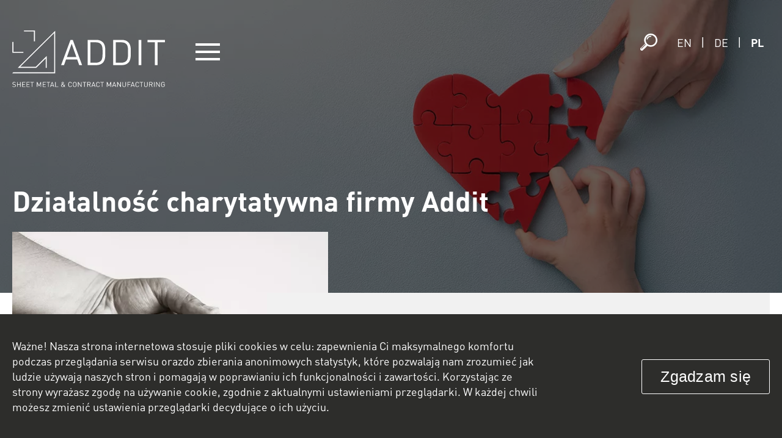

--- FILE ---
content_type: text/html; charset=UTF-8
request_url: https://addit.pl/pl/dzialalnosc-charytatywna-firmy-addit
body_size: 11436
content:

<!doctype html>

<html lang="pl-PL" prefix="og: https://ogp.me/ns#">
<head>
    <title>
		Działalność charytatywna firmy Addit    </title>

    <link rel="shortcut icon" type="image/png"
          href="https://addit.pl/wp-content/themes/addit/assets/images/icons/favicon-white.svg"/>
    <link rel="stylesheet"
          href="https://fonts.googleapis.com/css2?family=Material+Symbols+Outlined:opsz,wght,FILL,GRAD@20..48,100..700,0..1,-50..200"/>

    <meta charset="UTF-8">
    <meta name="viewport" content="width=device-width, initial-scale=1, user-scalable=0">

    <meta name="description" content="">
    <meta name="keywords" content="">

    <meta name="robots" content="index,follow">

    <!-- Google tag (gtag.js) -->
<script async src="https://www.googletagmanager.com/gtag/js?id=G-G7Y9PTNQ2Y"></script>
<script>
  window.dataLayer = window.dataLayer || [];
  function gtag(){dataLayer.push(arguments);}
  gtag('js', new Date());

  gtag('config', 'G-G7Y9PTNQ2Y');
</script>

	<link rel="alternate" href="https://addit.pl/en/charity-of-addit" hreflang="en" />
<link rel="alternate" href="https://addit.pl/de/wohltatige-aktivitat-von-addit" hreflang="de" />
<link rel="alternate" href="https://addit.pl/pl/dzialalnosc-charytatywna-firmy-addit" hreflang="pl" />
<!-- Znacznik Google (gtag.js) Tryb zgody dataLayer dodany przez Site Kit -->
<script type="text/javascript" id="google_gtagjs-js-consent-mode-data-layer">
/* <![CDATA[ */
window.dataLayer = window.dataLayer || [];function gtag(){dataLayer.push(arguments);}
gtag('consent', 'default', {"ad_personalization":"denied","ad_storage":"denied","ad_user_data":"denied","analytics_storage":"denied","functionality_storage":"denied","security_storage":"denied","personalization_storage":"denied","region":["AT","BE","BG","CH","CY","CZ","DE","DK","EE","ES","FI","FR","GB","GR","HR","HU","IE","IS","IT","LI","LT","LU","LV","MT","NL","NO","PL","PT","RO","SE","SI","SK"],"wait_for_update":500});
window._googlesitekitConsentCategoryMap = {"statistics":["analytics_storage"],"marketing":["ad_storage","ad_user_data","ad_personalization"],"functional":["functionality_storage","security_storage"],"preferences":["personalization_storage"]};
window._googlesitekitConsents = {"ad_personalization":"denied","ad_storage":"denied","ad_user_data":"denied","analytics_storage":"denied","functionality_storage":"denied","security_storage":"denied","personalization_storage":"denied","region":["AT","BE","BG","CH","CY","CZ","DE","DK","EE","ES","FI","FR","GB","GR","HR","HU","IE","IS","IT","LI","LT","LU","LV","MT","NL","NO","PL","PT","RO","SE","SI","SK"],"wait_for_update":500};
/* ]]> */
</script>
<!-- Koniec znacznika Google (gtag.js) Tryb zgody dataLayer dodany przez Site Kit -->

<!-- Optymalizacja wyszukiwarek według Rank Math - https://rankmath.com/ -->
<meta name="robots" content="index, follow, max-snippet:-1, max-video-preview:-1, max-image-preview:large"/>
<link rel="canonical" href="https://addit.pl/pl/dzialalnosc-charytatywna-firmy-addit" />
<meta property="og:locale" content="pl_PL" />
<meta property="og:type" content="article" />
<meta property="og:title" content="Działalność charytatywna firmy Addit - addit.pl" />
<meta property="og:url" content="https://addit.pl/pl/dzialalnosc-charytatywna-firmy-addit" />
<meta property="og:site_name" content="addit.pl" />
<meta property="article:section" content="Aktualności" />
<meta property="og:updated_time" content="2024-07-19T10:49:23+02:00" />
<meta property="og:image" content="https://addit.pl/wp-content/uploads/Charity-of-Addit.jpg" />
<meta property="og:image:secure_url" content="https://addit.pl/wp-content/uploads/Charity-of-Addit.jpg" />
<meta property="og:image:width" content="798" />
<meta property="og:image:height" content="388" />
<meta property="og:image:alt" content="Działalność charytatywna firmy Addit" />
<meta property="og:image:type" content="image/jpeg" />
<meta property="article:published_time" content="2017-02-28T12:46:00+01:00" />
<meta property="article:modified_time" content="2024-07-19T10:49:23+02:00" />
<meta name="twitter:card" content="summary_large_image" />
<meta name="twitter:title" content="Działalność charytatywna firmy Addit - addit.pl" />
<meta name="twitter:image" content="https://addit.pl/wp-content/uploads/Charity-of-Addit.jpg" />
<meta name="twitter:label1" content="Napisane przez" />
<meta name="twitter:data1" content="Administrator" />
<meta name="twitter:label2" content="Czas czytania" />
<meta name="twitter:data2" content="Mniej niż minuta" />
<script type="application/ld+json" class="rank-math-schema">{"@context":"https://schema.org","@graph":[{"@type":["Organization","Person"],"@id":"https://addit.pl/#person","name":"addit.pl","url":"https://addit.pl"},{"@type":"WebSite","@id":"https://addit.pl/#website","url":"https://addit.pl","name":"addit.pl","publisher":{"@id":"https://addit.pl/#person"},"inLanguage":"pl-PL"},{"@type":"ImageObject","@id":"https://addit.pl/wp-content/uploads/Charity-of-Addit.jpg","url":"https://addit.pl/wp-content/uploads/Charity-of-Addit.jpg","width":"798","height":"388","inLanguage":"pl-PL"},{"@type":"WebPage","@id":"https://addit.pl/pl/dzialalnosc-charytatywna-firmy-addit#webpage","url":"https://addit.pl/pl/dzialalnosc-charytatywna-firmy-addit","name":"Dzia\u0142alno\u015b\u0107 charytatywna firmy Addit - addit.pl","datePublished":"2017-02-28T12:46:00+01:00","dateModified":"2024-07-19T10:49:23+02:00","isPartOf":{"@id":"https://addit.pl/#website"},"primaryImageOfPage":{"@id":"https://addit.pl/wp-content/uploads/Charity-of-Addit.jpg"},"inLanguage":"pl-PL"},{"@type":"Person","@id":"https://addit.pl/pl/author/additadmin","name":"Administrator","url":"https://addit.pl/pl/author/additadmin","image":{"@type":"ImageObject","@id":"https://secure.gravatar.com/avatar/611df9f98be9bde3570adf7f107e47ca6f4e1310b6c1d801a5ccd2238e7c718f?s=96&amp;d=mm&amp;r=g","url":"https://secure.gravatar.com/avatar/611df9f98be9bde3570adf7f107e47ca6f4e1310b6c1d801a5ccd2238e7c718f?s=96&amp;d=mm&amp;r=g","caption":"Administrator","inLanguage":"pl-PL"}},{"@type":"BlogPosting","headline":"Dzia\u0142alno\u015b\u0107 charytatywna firmy Addit - addit.pl","datePublished":"2017-02-28T12:46:00+01:00","dateModified":"2024-07-19T10:49:23+02:00","articleSection":"Aktualno\u015bci","author":{"@id":"https://addit.pl/pl/author/additadmin","name":"Administrator"},"publisher":{"@id":"https://addit.pl/#person"},"name":"Dzia\u0142alno\u015b\u0107 charytatywna firmy Addit - addit.pl","@id":"https://addit.pl/pl/dzialalnosc-charytatywna-firmy-addit#richSnippet","isPartOf":{"@id":"https://addit.pl/pl/dzialalnosc-charytatywna-firmy-addit#webpage"},"image":{"@id":"https://addit.pl/wp-content/uploads/Charity-of-Addit.jpg"},"inLanguage":"pl-PL","mainEntityOfPage":{"@id":"https://addit.pl/pl/dzialalnosc-charytatywna-firmy-addit#webpage"}}]}</script>
<!-- /Wtyczka Rank Math WordPress SEO -->

<link rel='dns-prefetch' href='//www.googletagmanager.com' />
<style id='wp-img-auto-sizes-contain-inline-css' type='text/css'>
img:is([sizes=auto i],[sizes^="auto," i]){contain-intrinsic-size:3000px 1500px}
/*# sourceURL=wp-img-auto-sizes-contain-inline-css */
</style>
<style id='wp-emoji-styles-inline-css' type='text/css'>

	img.wp-smiley, img.emoji {
		display: inline !important;
		border: none !important;
		box-shadow: none !important;
		height: 1em !important;
		width: 1em !important;
		margin: 0 0.07em !important;
		vertical-align: -0.1em !important;
		background: none !important;
		padding: 0 !important;
	}
/*# sourceURL=wp-emoji-styles-inline-css */
</style>
<style id='classic-theme-styles-inline-css' type='text/css'>
/*! This file is auto-generated */
.wp-block-button__link{color:#fff;background-color:#32373c;border-radius:9999px;box-shadow:none;text-decoration:none;padding:calc(.667em + 2px) calc(1.333em + 2px);font-size:1.125em}.wp-block-file__button{background:#32373c;color:#fff;text-decoration:none}
/*# sourceURL=/wp-includes/css/classic-themes.min.css */
</style>
<link rel='stylesheet' id='contact-form-7-css' href='https://addit.pl/wp-content/plugins/contact-form-7/includes/css/styles.css?ver=6.1.1' type='text/css' media='all' />
<link rel='stylesheet' id='cookie-notice-front-css' href='https://addit.pl/wp-content/plugins/cookie-notice/css/front.min.css?ver=2.5.7' type='text/css' media='all' />
<link rel='stylesheet' id='mfcf7_zl_button_style-css' href='https://addit.pl/wp-content/plugins/multiline-files-for-contact-form-7/css/style.css?12&#038;ver=028b1722ea688e5be1bfc1446d770816' type='text/css' media='all' />
<link rel='stylesheet' id='bootstrap-grid-style-css' href='https://addit.pl/wp-content/themes/addit/assets/css/lib/bootstrap-grid.min.css?ver=5.3.1' type='text/css' media='screen' />
<link rel='stylesheet' id='bootstrap-utilities-style-css' href='https://addit.pl/wp-content/themes/addit/assets/css/lib/bootstrap-utilities.min.css?ver=5.3.1' type='text/css' media='screen' />
<link rel='stylesheet' id='slick-style-css' href='https://addit.pl/wp-content/themes/addit/assets/js/lib/slick/slick.css?ver=1.8.0' type='text/css' media='screen' />
<link rel='stylesheet' id='slick-theme-style-css' href='https://addit.pl/wp-content/themes/addit/assets/js/lib/slick/slick-theme.css?ver=1.8.0' type='text/css' media='screen' />
<link rel='stylesheet' id='addit-style-css' href='https://addit.pl/wp-content/themes/addit/style.css?ver=1.0.3' type='text/css' media='screen' />
<script type="text/javascript" src="https://addit.pl/wp-content/themes/addit/assets/js/lib/jquery-3.6.0.min.js?ver=3.6.0" id="jquery-js"></script>
<script type="text/javascript" src="https://addit.pl/wp-content/plugins/multiline-files-for-contact-form-7/js/zl-multine-files.js?ver=028b1722ea688e5be1bfc1446d770816" id="mfcf7_zl_multiline_files_script-js"></script>

<!-- Fragment znacznika Google (gtag.js) dodany przez Site Kit -->
<!-- Fragment Google Analytics dodany przez Site Kit -->
<script type="text/javascript" src="https://www.googletagmanager.com/gtag/js?id=GT-NNQRZC4" id="google_gtagjs-js" async></script>
<script type="text/javascript" id="google_gtagjs-js-after">
/* <![CDATA[ */
window.dataLayer = window.dataLayer || [];function gtag(){dataLayer.push(arguments);}
gtag("set","linker",{"domains":["addit.pl"]});
gtag("js", new Date());
gtag("set", "developer_id.dZTNiMT", true);
gtag("config", "GT-NNQRZC4");
//# sourceURL=google_gtagjs-js-after
/* ]]> */
</script>
<link rel='shortlink' href='https://addit.pl/?p=3682' />
<meta name="generator" content="Site Kit by Google 1.161.0" />
<!-- Fragment Menedżera znaczników Google dodany przez Site Kit -->
<script type="text/javascript">
/* <![CDATA[ */

			( function( w, d, s, l, i ) {
				w[l] = w[l] || [];
				w[l].push( {'gtm.start': new Date().getTime(), event: 'gtm.js'} );
				var f = d.getElementsByTagName( s )[0],
					j = d.createElement( s ), dl = l != 'dataLayer' ? '&l=' + l : '';
				j.async = true;
				j.src = 'https://www.googletagmanager.com/gtm.js?id=' + i + dl;
				f.parentNode.insertBefore( j, f );
			} )( window, document, 'script', 'dataLayer', 'GTM-TWXX3BMJ' );
			
/* ]]> */
</script>

<!-- Zakończ fragment Menedżera znaczników Google dodany przez Site Kit -->
<link rel="icon" href="https://addit.pl/wp-content/uploads/Addit-with-subtext-Logomark-250x250.png" sizes="32x32" />
<link rel="icon" href="https://addit.pl/wp-content/uploads/Addit-with-subtext-Logomark-250x250.png" sizes="192x192" />
<link rel="apple-touch-icon" href="https://addit.pl/wp-content/uploads/Addit-with-subtext-Logomark-250x250.png" />
<meta name="msapplication-TileImage" content="https://addit.pl/wp-content/uploads/Addit-with-subtext-Logomark.png" />
<style id='global-styles-inline-css' type='text/css'>
:root{--wp--preset--aspect-ratio--square: 1;--wp--preset--aspect-ratio--4-3: 4/3;--wp--preset--aspect-ratio--3-4: 3/4;--wp--preset--aspect-ratio--3-2: 3/2;--wp--preset--aspect-ratio--2-3: 2/3;--wp--preset--aspect-ratio--16-9: 16/9;--wp--preset--aspect-ratio--9-16: 9/16;--wp--preset--color--black: #000000;--wp--preset--color--cyan-bluish-gray: #abb8c3;--wp--preset--color--white: #ffffff;--wp--preset--color--pale-pink: #f78da7;--wp--preset--color--vivid-red: #cf2e2e;--wp--preset--color--luminous-vivid-orange: #ff6900;--wp--preset--color--luminous-vivid-amber: #fcb900;--wp--preset--color--light-green-cyan: #7bdcb5;--wp--preset--color--vivid-green-cyan: #00d084;--wp--preset--color--pale-cyan-blue: #8ed1fc;--wp--preset--color--vivid-cyan-blue: #0693e3;--wp--preset--color--vivid-purple: #9b51e0;--wp--preset--gradient--vivid-cyan-blue-to-vivid-purple: linear-gradient(135deg,rgb(6,147,227) 0%,rgb(155,81,224) 100%);--wp--preset--gradient--light-green-cyan-to-vivid-green-cyan: linear-gradient(135deg,rgb(122,220,180) 0%,rgb(0,208,130) 100%);--wp--preset--gradient--luminous-vivid-amber-to-luminous-vivid-orange: linear-gradient(135deg,rgb(252,185,0) 0%,rgb(255,105,0) 100%);--wp--preset--gradient--luminous-vivid-orange-to-vivid-red: linear-gradient(135deg,rgb(255,105,0) 0%,rgb(207,46,46) 100%);--wp--preset--gradient--very-light-gray-to-cyan-bluish-gray: linear-gradient(135deg,rgb(238,238,238) 0%,rgb(169,184,195) 100%);--wp--preset--gradient--cool-to-warm-spectrum: linear-gradient(135deg,rgb(74,234,220) 0%,rgb(151,120,209) 20%,rgb(207,42,186) 40%,rgb(238,44,130) 60%,rgb(251,105,98) 80%,rgb(254,248,76) 100%);--wp--preset--gradient--blush-light-purple: linear-gradient(135deg,rgb(255,206,236) 0%,rgb(152,150,240) 100%);--wp--preset--gradient--blush-bordeaux: linear-gradient(135deg,rgb(254,205,165) 0%,rgb(254,45,45) 50%,rgb(107,0,62) 100%);--wp--preset--gradient--luminous-dusk: linear-gradient(135deg,rgb(255,203,112) 0%,rgb(199,81,192) 50%,rgb(65,88,208) 100%);--wp--preset--gradient--pale-ocean: linear-gradient(135deg,rgb(255,245,203) 0%,rgb(182,227,212) 50%,rgb(51,167,181) 100%);--wp--preset--gradient--electric-grass: linear-gradient(135deg,rgb(202,248,128) 0%,rgb(113,206,126) 100%);--wp--preset--gradient--midnight: linear-gradient(135deg,rgb(2,3,129) 0%,rgb(40,116,252) 100%);--wp--preset--font-size--small: 13px;--wp--preset--font-size--medium: 20px;--wp--preset--font-size--large: 36px;--wp--preset--font-size--x-large: 42px;--wp--preset--spacing--20: 0.44rem;--wp--preset--spacing--30: 0.67rem;--wp--preset--spacing--40: 1rem;--wp--preset--spacing--50: 1.5rem;--wp--preset--spacing--60: 2.25rem;--wp--preset--spacing--70: 3.38rem;--wp--preset--spacing--80: 5.06rem;--wp--preset--shadow--natural: 6px 6px 9px rgba(0, 0, 0, 0.2);--wp--preset--shadow--deep: 12px 12px 50px rgba(0, 0, 0, 0.4);--wp--preset--shadow--sharp: 6px 6px 0px rgba(0, 0, 0, 0.2);--wp--preset--shadow--outlined: 6px 6px 0px -3px rgb(255, 255, 255), 6px 6px rgb(0, 0, 0);--wp--preset--shadow--crisp: 6px 6px 0px rgb(0, 0, 0);}:where(.is-layout-flex){gap: 0.5em;}:where(.is-layout-grid){gap: 0.5em;}body .is-layout-flex{display: flex;}.is-layout-flex{flex-wrap: wrap;align-items: center;}.is-layout-flex > :is(*, div){margin: 0;}body .is-layout-grid{display: grid;}.is-layout-grid > :is(*, div){margin: 0;}:where(.wp-block-columns.is-layout-flex){gap: 2em;}:where(.wp-block-columns.is-layout-grid){gap: 2em;}:where(.wp-block-post-template.is-layout-flex){gap: 1.25em;}:where(.wp-block-post-template.is-layout-grid){gap: 1.25em;}.has-black-color{color: var(--wp--preset--color--black) !important;}.has-cyan-bluish-gray-color{color: var(--wp--preset--color--cyan-bluish-gray) !important;}.has-white-color{color: var(--wp--preset--color--white) !important;}.has-pale-pink-color{color: var(--wp--preset--color--pale-pink) !important;}.has-vivid-red-color{color: var(--wp--preset--color--vivid-red) !important;}.has-luminous-vivid-orange-color{color: var(--wp--preset--color--luminous-vivid-orange) !important;}.has-luminous-vivid-amber-color{color: var(--wp--preset--color--luminous-vivid-amber) !important;}.has-light-green-cyan-color{color: var(--wp--preset--color--light-green-cyan) !important;}.has-vivid-green-cyan-color{color: var(--wp--preset--color--vivid-green-cyan) !important;}.has-pale-cyan-blue-color{color: var(--wp--preset--color--pale-cyan-blue) !important;}.has-vivid-cyan-blue-color{color: var(--wp--preset--color--vivid-cyan-blue) !important;}.has-vivid-purple-color{color: var(--wp--preset--color--vivid-purple) !important;}.has-black-background-color{background-color: var(--wp--preset--color--black) !important;}.has-cyan-bluish-gray-background-color{background-color: var(--wp--preset--color--cyan-bluish-gray) !important;}.has-white-background-color{background-color: var(--wp--preset--color--white) !important;}.has-pale-pink-background-color{background-color: var(--wp--preset--color--pale-pink) !important;}.has-vivid-red-background-color{background-color: var(--wp--preset--color--vivid-red) !important;}.has-luminous-vivid-orange-background-color{background-color: var(--wp--preset--color--luminous-vivid-orange) !important;}.has-luminous-vivid-amber-background-color{background-color: var(--wp--preset--color--luminous-vivid-amber) !important;}.has-light-green-cyan-background-color{background-color: var(--wp--preset--color--light-green-cyan) !important;}.has-vivid-green-cyan-background-color{background-color: var(--wp--preset--color--vivid-green-cyan) !important;}.has-pale-cyan-blue-background-color{background-color: var(--wp--preset--color--pale-cyan-blue) !important;}.has-vivid-cyan-blue-background-color{background-color: var(--wp--preset--color--vivid-cyan-blue) !important;}.has-vivid-purple-background-color{background-color: var(--wp--preset--color--vivid-purple) !important;}.has-black-border-color{border-color: var(--wp--preset--color--black) !important;}.has-cyan-bluish-gray-border-color{border-color: var(--wp--preset--color--cyan-bluish-gray) !important;}.has-white-border-color{border-color: var(--wp--preset--color--white) !important;}.has-pale-pink-border-color{border-color: var(--wp--preset--color--pale-pink) !important;}.has-vivid-red-border-color{border-color: var(--wp--preset--color--vivid-red) !important;}.has-luminous-vivid-orange-border-color{border-color: var(--wp--preset--color--luminous-vivid-orange) !important;}.has-luminous-vivid-amber-border-color{border-color: var(--wp--preset--color--luminous-vivid-amber) !important;}.has-light-green-cyan-border-color{border-color: var(--wp--preset--color--light-green-cyan) !important;}.has-vivid-green-cyan-border-color{border-color: var(--wp--preset--color--vivid-green-cyan) !important;}.has-pale-cyan-blue-border-color{border-color: var(--wp--preset--color--pale-cyan-blue) !important;}.has-vivid-cyan-blue-border-color{border-color: var(--wp--preset--color--vivid-cyan-blue) !important;}.has-vivid-purple-border-color{border-color: var(--wp--preset--color--vivid-purple) !important;}.has-vivid-cyan-blue-to-vivid-purple-gradient-background{background: var(--wp--preset--gradient--vivid-cyan-blue-to-vivid-purple) !important;}.has-light-green-cyan-to-vivid-green-cyan-gradient-background{background: var(--wp--preset--gradient--light-green-cyan-to-vivid-green-cyan) !important;}.has-luminous-vivid-amber-to-luminous-vivid-orange-gradient-background{background: var(--wp--preset--gradient--luminous-vivid-amber-to-luminous-vivid-orange) !important;}.has-luminous-vivid-orange-to-vivid-red-gradient-background{background: var(--wp--preset--gradient--luminous-vivid-orange-to-vivid-red) !important;}.has-very-light-gray-to-cyan-bluish-gray-gradient-background{background: var(--wp--preset--gradient--very-light-gray-to-cyan-bluish-gray) !important;}.has-cool-to-warm-spectrum-gradient-background{background: var(--wp--preset--gradient--cool-to-warm-spectrum) !important;}.has-blush-light-purple-gradient-background{background: var(--wp--preset--gradient--blush-light-purple) !important;}.has-blush-bordeaux-gradient-background{background: var(--wp--preset--gradient--blush-bordeaux) !important;}.has-luminous-dusk-gradient-background{background: var(--wp--preset--gradient--luminous-dusk) !important;}.has-pale-ocean-gradient-background{background: var(--wp--preset--gradient--pale-ocean) !important;}.has-electric-grass-gradient-background{background: var(--wp--preset--gradient--electric-grass) !important;}.has-midnight-gradient-background{background: var(--wp--preset--gradient--midnight) !important;}.has-small-font-size{font-size: var(--wp--preset--font-size--small) !important;}.has-medium-font-size{font-size: var(--wp--preset--font-size--medium) !important;}.has-large-font-size{font-size: var(--wp--preset--font-size--large) !important;}.has-x-large-font-size{font-size: var(--wp--preset--font-size--x-large) !important;}
/*# sourceURL=global-styles-inline-css */
</style>
</head>
<body class="wp-singular post-template-default single single-post postid-3682 single-format-standard wp-theme-addit addit-theme addit-header-low-empty addit-theme-loading row g-0 cookies-not-set">
<section class="addit-theme-menu">
    <div class="menu-container-background-overlay"></div>
    <div class="controls-container">
        <div class="controls logo-menu-container section-indentation row g-0">
            <div class="controls-logo-menu-button col-12 col-xl-6 order-2 order-xl-1 row g-0">
                <div class="addit-logo-container">
                    <a href="/pl/"
                       target="_self">
						            <img src="https://addit.pl/wp-content/uploads/addit-logo-light-new.svg" alt="" class="addit-logo logo-caption">
									            <img src="https://addit.pl/wp-content/uploads/addit-logo-dark-new.svg" alt="" class="addit-logo-dark logo-caption">
									            <img src="https://addit.pl/wp-content/uploads/Addit-White-Primary-Logo.svg" alt="" class="addit-logo logo-no-caption">
									            <picture class="addit-logo-dark logo-no-caption">
				                    <source srcset="https://addit.pl/wp-content/uploads/Addit-Primary-Logo-66ab50e67bcb9-o.webp"
                            type="image/webp" >
				                    <source srcset="https://addit.pl/wp-content/uploads/Addit-Primary-Logo-66ab50e67bcb9-o-png.png"
                            type="image/png" >
				                <img src="https://addit.pl/wp-content/uploads/Addit-Primary-Logo.png" alt="" width="421"
                     height="119">
            </picture>
			                    </a>
                </div>
                <div class="menu-button-container">
                    <input id="menu-toggle" type="checkbox" autocomplete="off"/>
                    <label class="menu-button-label" for="menu-toggle">
                        <div class="icon-left"></div>
                        <div class="icon-right"></div>
                    </label>
                </div>
            </div>
            <div class="col-12 col-xl-6 order-1 order-xl-2 search-language-container justify-content-end">
                <div class="search-bar-controller">
                    <span class="search-bar-open" onclick="openSearchBar()">
                        <img src="https://addit.pl/wp-content/themes/addit/assets/images/icons/search-white.svg"
                             alt="search" class="search-icon-white" width="28" height="28">
                        <img src="https://addit.pl/wp-content/themes/addit/assets/images/icons/search-grey.svg"
                             alt="search" class="search-icon-grey" width="28" height="28">
                    </span>
                    <span class="search-bar-close" onclick="closeSearchBar()">
                        <img src="https://addit.pl/wp-content/themes/addit/assets/images/icons/close-button.svg"
                             alt="search close" class="search-close-icon" width="28" height="28">
                    </span>
                </div>
                <div class="language-container">
					<div>
									        <a class="lang-item lang-item-7 lang-item-en lang-item-first"
           href="https://addit.pl/en/charity-of-addit">en</a>
			            <span class="language-separator">|</span>
		        <a class="lang-item lang-item-10 lang-item-de"
           href="https://addit.pl/de/wohltatige-aktivitat-von-addit">de</a>
			            <span class="language-separator">|</span>
		        <a class="lang-item lang-item-14 lang-item-pl current-lang"
           href="https://addit.pl/pl/dzialalnosc-charytatywna-firmy-addit">pl</a>
	</div>                </div>
            </div>
        </div>
    </div>
    <div class="menu-container">
        <style>
            .main-menu .menu-item.menu-item-has-children > a::before,
            .main-menu .menu-item.menu-item-has-children > a .menu-item-button {
                background-image: url("https://addit.pl/wp-content/themes/addit/assets/images/icons/arrow-drop-down.svg");
            }
        </style>
		<div class="main-menu"><ul id="menu-pl-main-menu" class="menu"><li id="menu-item-2001" class="menu-item menu-item-type-post_type menu-item-object-page menu-item-home menu-item-2001"><a href="https://addit.pl/pl/"><div class="menu-item-line"></div><span class="menu-item-title">Home</span><div class="menu-item-button"></div></a></li>
<li id="menu-item-1955" class="menu-item menu-item-type-post_type menu-item-object-page menu-item-has-children menu-item-1955"><a href="https://addit.pl/pl/o-nas"><div class="menu-item-line"></div><span class="menu-item-title">O&nbsp;nas</span><div class="menu-item-button"></div></a>
<ul class="sub-menu">
	<li id="menu-item-4096" class="menu-item menu-item-type-post_type menu-item-object-page menu-item-4096"><a href="https://addit.pl/pl/o-nas/industry-4-0-pl"><div class="menu-item-line"></div><span class="menu-item-title">Industry 4.0</span><div class="menu-item-button"></div></a></li>
	<li id="menu-item-4746" class="menu-item menu-item-type-post_type menu-item-object-page menu-item-4746"><a href="https://addit.pl/pl/o-nas/jakosc-i-srodowisko"><div class="menu-item-line"></div><span class="menu-item-title">Jakość i&nbsp;środowisko</span><div class="menu-item-button"></div></a></li>
	<li id="menu-item-6327" class="menu-item menu-item-type-post_type menu-item-object-page menu-item-6327"><a href="https://addit.pl/pl/o-nas/zrownowazony-rozwoj"><div class="menu-item-line"></div><span class="menu-item-title">Zrównoważony rozwój</span><div class="menu-item-button"></div></a></li>
</ul>
</li>
<li id="menu-item-1956" class="menu-item menu-item-type-post_type menu-item-object-page menu-item-has-children menu-item-1956"><a href="https://addit.pl/pl/firma"><div class="menu-item-line"></div><span class="menu-item-title">Firma</span><div class="menu-item-button"></div></a>
<ul class="sub-menu">
	<li id="menu-item-1959" class="menu-item menu-item-type-post_type menu-item-object-page menu-item-1959"><a href="https://addit.pl/pl/firma/velmans-group"><div class="menu-item-line"></div><span class="menu-item-title">Velmans B.V.</span><div class="menu-item-button"></div></a></li>
	<li id="menu-item-1958" class="menu-item menu-item-type-post_type menu-item-object-page menu-item-1958"><a href="https://addit.pl/pl/firma/komunikacja-i-jezyk"><div class="menu-item-line"></div><span class="menu-item-title">Komunikacja i&nbsp;język</span><div class="menu-item-button"></div></a></li>
	<li id="menu-item-1957" class="menu-item menu-item-type-post_type menu-item-object-page menu-item-1957"><a href="https://addit.pl/pl/firma/historia"><div class="menu-item-line"></div><span class="menu-item-title">Historia</span><div class="menu-item-button"></div></a></li>
	<li id="menu-item-1960" class="menu-item menu-item-type-post_type menu-item-object-page menu-item-1960"><a href="https://addit.pl/pl/firma/wizja-cel-i-strategia"><div class="menu-item-line"></div><span class="menu-item-title">Wizja, cel i&nbsp;strategia</span><div class="menu-item-button"></div></a></li>
	<li id="menu-item-1961" class="menu-item menu-item-type-post_type menu-item-object-page menu-item-1961"><a href="https://addit.pl/pl/firma/wlasnosc-i-zarzadzanie"><div class="menu-item-line"></div><span class="menu-item-title">Własność i&nbsp;zarządzanie</span><div class="menu-item-button"></div></a></li>
	<li id="menu-item-1962" class="menu-item menu-item-type-post_type menu-item-object-page menu-item-has-children menu-item-1962"><a href="https://addit.pl/pl/firma/nasze-zaangazowanie"><div class="menu-item-line"></div><span class="menu-item-title">Nasze zaangażowanie</span><div class="menu-item-button"></div></a>
	<ul class="sub-menu">
		<li id="menu-item-1963" class="menu-item menu-item-type-post_type menu-item-object-page menu-item-1963"><a href="https://addit.pl/pl/firma/nasze-zaangazowanie/globalizacja-i-prawa-czlowieka"><div class="menu-item-line"></div><span class="menu-item-title">Globalizacja i&nbsp;prawa człowieka</span><div class="menu-item-button"></div></a></li>
		<li id="menu-item-5654" class="menu-item menu-item-type-post_type menu-item-object-page menu-item-5654"><a href="https://addit.pl/pl/firma/nasze-zaangazowanie/ecovadis-pl"><div class="menu-item-line"></div><span class="menu-item-title">EcoVadis</span><div class="menu-item-button"></div></a></li>
	</ul>
</li>
	<li id="menu-item-1965" class="menu-item menu-item-type-post_type menu-item-object-page menu-item-1965"><a href="https://addit.pl/pl/firma/platnosci-na-czas"><div class="menu-item-line"></div><span class="menu-item-title">Płatności na&nbsp;czas</span><div class="menu-item-button"></div></a></li>
	<li id="menu-item-3591" class="menu-item menu-item-type-post_type menu-item-object-page menu-item-3591"><a href="https://addit.pl/pl/firma/nasze-zaangazowanie/projekty-dofinansowane-z-ue"><div class="menu-item-line"></div><span class="menu-item-title">Projekty dofinansowane z&nbsp;UE</span><div class="menu-item-button"></div></a></li>
	<li id="menu-item-6910" class="menu-item menu-item-type-post_type menu-item-object-page menu-item-6910"><a href="https://addit.pl/pl/firma/strategia-podatkowa"><div class="menu-item-line"></div><span class="menu-item-title">Strategia podatkowa</span><div class="menu-item-button"></div></a></li>
</ul>
</li>
<li id="menu-item-1966" class="menu-item menu-item-type-post_type menu-item-object-page menu-item-has-children menu-item-1966"><a href="https://addit.pl/pl/rynki"><div class="menu-item-line"></div><span class="menu-item-title">Rynki</span><div class="menu-item-button"></div></a>
<ul class="sub-menu">
	<li id="menu-item-1967" class="menu-item menu-item-type-post_type menu-item-object-page menu-item-1967"><a href="https://addit.pl/pl/rynki/high-mix-low-volume-high-complexity-2"><div class="menu-item-line"></div><span class="menu-item-title">High Mix, Low Volume, High Complexity</span><div class="menu-item-button"></div></a></li>
	<li id="menu-item-1968" class="menu-item menu-item-type-post_type menu-item-object-page menu-item-1968"><a href="https://addit.pl/pl/rynki/podzial-rynku"><div class="menu-item-line"></div><span class="menu-item-title">Podział rynku</span><div class="menu-item-button"></div></a></li>
	<li id="menu-item-1969" class="menu-item menu-item-type-post_type menu-item-object-page menu-item-has-children menu-item-1969"><a href="https://addit.pl/pl/rynki/segmenty-rynku"><div class="menu-item-line"></div><span class="menu-item-title">Segmenty rynku</span><div class="menu-item-button"></div></a>
	<ul class="sub-menu">
		<li id="menu-item-1970" class="menu-item menu-item-type-post_type menu-item-object-page menu-item-1970"><a href="https://addit.pl/pl/rynki/segmenty-rynku/przemysl-farmaceutyczny-i-spozywczy"><div class="menu-item-line"></div><span class="menu-item-title">Przemysł farmaceutyczny i&nbsp;spożywczy</span><div class="menu-item-button"></div></a></li>
		<li id="menu-item-1971" class="menu-item menu-item-type-post_type menu-item-object-page menu-item-1971"><a href="https://addit.pl/pl/rynki/segmenty-rynku/wojsko-i-lotnisko"><div class="menu-item-line"></div><span class="menu-item-title">Wojsko i&nbsp;lotnictwo</span><div class="menu-item-button"></div></a></li>
		<li id="menu-item-1972" class="menu-item menu-item-type-post_type menu-item-object-page menu-item-1972"><a href="https://addit.pl/pl/rynki/segmenty-rynku/energia-i-srodowisko"><div class="menu-item-line"></div><span class="menu-item-title">Energia i&nbsp;środowisko</span><div class="menu-item-button"></div></a></li>
		<li id="menu-item-1978" class="menu-item menu-item-type-post_type menu-item-object-page menu-item-1978"><a href="https://addit.pl/pl/rynki/segmenty-rynku/media"><div class="menu-item-line"></div><span class="menu-item-title">Media</span><div class="menu-item-button"></div></a></li>
		<li id="menu-item-1979" class="menu-item menu-item-type-post_type menu-item-object-page menu-item-1979"><a href="https://addit.pl/pl/rynki/segmenty-rynku/produkcja-przemyslowa"><div class="menu-item-line"></div><span class="menu-item-title">Produkcja przemysłowa</span><div class="menu-item-button"></div></a></li>
		<li id="menu-item-1980" class="menu-item menu-item-type-post_type menu-item-object-page menu-item-1980"><a href="https://addit.pl/pl/rynki/segmenty-rynku/przemysl-medyczny-i-analityczny"><div class="menu-item-line"></div><span class="menu-item-title">Przemysł medyczny i&nbsp;analityczny</span><div class="menu-item-button"></div></a></li>
		<li id="menu-item-1981" class="menu-item menu-item-type-post_type menu-item-object-page menu-item-1981"><a href="https://addit.pl/pl/rynki/segmenty-rynku/druk-i-technika-papiernicza"><div class="menu-item-line"></div><span class="menu-item-title">Druk i&nbsp;technika papiernicza</span><div class="menu-item-button"></div></a></li>
		<li id="menu-item-1982" class="menu-item menu-item-type-post_type menu-item-object-page menu-item-1982"><a href="https://addit.pl/pl/rynki/segmenty-rynku/polprzewodniki"><div class="menu-item-line"></div><span class="menu-item-title">Półprzewodniki</span><div class="menu-item-button"></div></a></li>
		<li id="menu-item-1983" class="menu-item menu-item-type-post_type menu-item-object-page menu-item-1983"><a href="https://addit.pl/pl/rynki/segmenty-rynku/telekomunikacja"><div class="menu-item-line"></div><span class="menu-item-title">Telekomunikacja</span><div class="menu-item-button"></div></a></li>
		<li id="menu-item-1984" class="menu-item menu-item-type-post_type menu-item-object-page menu-item-1984"><a href="https://addit.pl/pl/rynki/segmenty-rynku/transport-2"><div class="menu-item-line"></div><span class="menu-item-title">Transport</span><div class="menu-item-button"></div></a></li>
	</ul>
</li>
	<li id="menu-item-7478" class="menu-item menu-item-type-post_type menu-item-object-page menu-item-7478"><a href="https://addit.pl/pl/zespol-customer-success-i-new-business-development"><div class="menu-item-line"></div><span class="menu-item-title">Zespół Customer Success &amp; New Business Development</span><div class="menu-item-button"></div></a></li>
</ul>
</li>
<li id="menu-item-1987" class="menu-item menu-item-type-post_type menu-item-object-page menu-item-has-children menu-item-1987"><a href="https://addit.pl/pl/operacje"><div class="menu-item-line"></div><span class="menu-item-title">Operacje</span><div class="menu-item-button"></div></a>
<ul class="sub-menu">
	<li id="menu-item-1989" class="menu-item menu-item-type-post_type menu-item-object-page menu-item-1989"><a href="https://addit.pl/pl/operacje/obrobka-stali-czarnej"><div class="menu-item-line"></div><span class="menu-item-title">Obróbka stali czarnej</span><div class="menu-item-button"></div></a></li>
	<li id="menu-item-1990" class="menu-item menu-item-type-post_type menu-item-object-page menu-item-1990"><a href="https://addit.pl/pl/operacje/obrobka-blach-nierdzewnych"><div class="menu-item-line"></div><span class="menu-item-title">Obróbka blach nierdzewnych</span><div class="menu-item-button"></div></a></li>
	<li id="menu-item-1991" class="menu-item menu-item-type-post_type menu-item-object-page menu-item-1991"><a href="https://addit.pl/pl/operacje/obrobka-skrawaniem"><div class="menu-item-line"></div><span class="menu-item-title">Obróbka skrawaniem</span><div class="menu-item-button"></div></a></li>
	<li id="menu-item-1988" class="menu-item menu-item-type-post_type menu-item-object-page menu-item-1988"><a href="https://addit.pl/pl/operacje/spawanie-laserem"><div class="menu-item-line"></div><span class="menu-item-title">Spawanie laserem</span><div class="menu-item-button"></div></a></li>
	<li id="menu-item-1993" class="menu-item menu-item-type-post_type menu-item-object-page menu-item-1993"><a href="https://addit.pl/pl/operacje/obrobka-powierzch"><div class="menu-item-line"></div><span class="menu-item-title">Obróbka powierzchni</span><div class="menu-item-button"></div></a></li>
	<li id="menu-item-1992" class="menu-item menu-item-type-post_type menu-item-object-page menu-item-1992"><a href="https://addit.pl/pl/operacje/montaz-i-integracja"><div class="menu-item-line"></div><span class="menu-item-title">Montaż i&nbsp;integracja</span><div class="menu-item-button"></div></a></li>
	<li id="menu-item-4268" class="menu-item menu-item-type-post_type menu-item-object-page menu-item-4268"><a href="https://addit.pl/pl/operacje/cleanroom-pl"><div class="menu-item-line"></div><span class="menu-item-title">Cleanroom</span><div class="menu-item-button"></div></a></li>
</ul>
</li>
<li id="menu-item-1994" class="menu-item menu-item-type-post_type menu-item-object-page menu-item-has-children menu-item-1994"><a href="https://addit.pl/pl/uslugi"><div class="menu-item-line"></div><span class="menu-item-title">Usługi</span><div class="menu-item-button"></div></a>
<ul class="sub-menu">
	<li id="menu-item-1995" class="menu-item menu-item-type-post_type menu-item-object-page menu-item-1995"><a href="https://addit.pl/pl/uslugi/konstruowanie-i-doradztwo"><div class="menu-item-line"></div><span class="menu-item-title">Konstruowanie i&nbsp;doradztwo</span><div class="menu-item-button"></div></a></li>
	<li id="menu-item-1996" class="menu-item menu-item-type-post_type menu-item-object-page menu-item-1996"><a href="https://addit.pl/pl/uslugi/prototypowanie-i-uslugi-ekspresowe"><div class="menu-item-line"></div><span class="menu-item-title">Prototypowanie i&nbsp;usługi ekspresowe</span><div class="menu-item-button"></div></a></li>
	<li id="menu-item-1997" class="menu-item menu-item-type-post_type menu-item-object-page menu-item-1997"><a href="https://addit.pl/pl/uslugi/wprowadzanie-nowego-produktu"><div class="menu-item-line"></div><span class="menu-item-title">Wprowadzanie nowego produktu</span><div class="menu-item-button"></div></a></li>
	<li id="menu-item-1998" class="menu-item menu-item-type-post_type menu-item-object-page menu-item-1998"><a href="https://addit.pl/pl/uslugi/projekt-redukcji-kosztow"><div class="menu-item-line"></div><span class="menu-item-title">Projekt redukcji kosztów</span><div class="menu-item-button"></div></a></li>
	<li id="menu-item-1999" class="menu-item menu-item-type-post_type menu-item-object-page menu-item-1999"><a href="https://addit.pl/pl/uslugi/globalne-zakupy"><div class="menu-item-line"></div><span class="menu-item-title">Globalne zakupy</span><div class="menu-item-button"></div></a></li>
	<li id="menu-item-2000" class="menu-item menu-item-type-post_type menu-item-object-page menu-item-2000"><a href="https://addit.pl/pl/uslugi/logistyka"><div class="menu-item-line"></div><span class="menu-item-title">Logistyka</span><div class="menu-item-button"></div></a></li>
</ul>
</li>
<li id="menu-item-3983" class="menu-item-gray menu-item menu-item-type-post_type menu-item-object-page current_page_parent menu-item-3983"><a href="https://addit.pl/pl/newsroom-pl"><div class="menu-item-line"></div><span class="menu-item-title">Aktualności</span><div class="menu-item-button"></div></a></li>
<li id="menu-item-6156" class="menu-item-gray menu-item menu-item-type-post_type menu-item-object-page menu-item-6156"><a href="https://addit.pl/pl/blog-pl"><div class="menu-item-line"></div><span class="menu-item-title">Blog</span><div class="menu-item-button"></div></a></li>
<li id="menu-item-4028" class="menu-item-gray menu-item menu-item-type-post_type menu-item-object-page menu-item-4028"><a href="https://addit.pl/pl/kariera"><div class="menu-item-line"></div><span class="menu-item-title">Kariera</span><div class="menu-item-button"></div></a></li>
<li id="menu-item-2813" class="menu-item-gray menu-item menu-item-type-post_type menu-item-object-page menu-item-2813"><a href="https://addit.pl/pl/download-pl"><div class="menu-item-line"></div><span class="menu-item-title">Do&nbsp;pobrania</span><div class="menu-item-button"></div></a></li>
<li id="menu-item-2824" class="menu-item-gray menu-item menu-item-type-post_type menu-item-object-page menu-item-2824"><a href="https://addit.pl/pl/filmy"><div class="menu-item-line"></div><span class="menu-item-title">Filmy</span><div class="menu-item-button"></div></a></li>
<li id="menu-item-7201" class="menu-item-gray menu-item menu-item-type-post_type menu-item-object-page menu-item-7201"><a href="https://addit.pl/pl/sygnalista"><div class="menu-item-line"></div><span class="menu-item-title">Sygnalista</span><div class="menu-item-button"></div></a></li>
<li id="menu-item-2863" class="menu-item-gray menu-item menu-item-type-post_type menu-item-object-page menu-item-2863"><a href="https://addit.pl/pl/kontakt"><div class="menu-item-line"></div><span class="menu-item-title">Kontakt</span><div class="menu-item-button"></div></a></li>
</ul></div>    </div>
    <div class="section-search">
        <div class="section-indentation d-flex h-100">
            <form role="search" method="get" id="searchForm" class="search-form"
                  action="https://addit.pl/pl/">
                <div class="row g-0">
                    <div class="search-container col-xl-8 offset-xl-2">
                        <input type="text" name="s" id="s" class="search-input" autocomplete="off"
                               placeholder="Przeszukaj witrynę">
                        <span class="input-group-text search-icon">
                            <img src="https://addit.pl/wp-content/themes/addit/assets/images/icons/search-white.svg"
                                 alt="search" class="search-icon-white" width="28" height="28"
                                 onclick="$('#searchForm').submit()">
                        </span>
                    </div>
                </div>
            </form>
        </div>
    </div>
</section>
<section class="addit-theme-header">
    <div class="background-container">
					
	<style>.webp .bg-693c6b7b711a4 {background-image: url('https://addit.pl/wp-content/uploads/Charity-of-Addit-1-o.webp');}.no-webp .bg-693c6b7b711a4 {background-image: url('https://addit.pl/wp-content/uploads/Charity-of-Addit-1-o-jpg.jpg');}@media (max-width: ' . 1200 . 'px)' {.webp .bg-693c6b7b711a4 {background-image: url('https://addit.pl/wp-content/uploads/Charity-of-Addit-1-1200.webp');}.no-webp .bg-693c6b7b711a4 {background-image: url('https://addit.pl/wp-content/uploads/Charity-of-Addit-1-1200-jpg.jpg');}}@media (max-width: ' . 992 . 'px)' {.webp .bg-693c6b7b711a4 {background-image: url('https://addit.pl/wp-content/uploads/Charity-of-Addit-1-992.webp');}.no-webp .bg-693c6b7b711a4 {background-image: url('https://addit.pl/wp-content/uploads/Charity-of-Addit-1-992-jpg.jpg');}}</style>    <div class="header-background header-background-desktop bg-693c6b7b711a4 ">
    </div>

		    </div>

</section>
<section class="addit-theme-content">


    <div class="post-article section section-article section-indentation">
		

<div class="section section-article-headline">
	    <div class="section-title">
        <h1>Działalność charytatywna firmy Addit</h1>
    </div>
    <div class="section-headline row g-0">
		<style>.webp .bg-693c6b7b714f2 {background-image: url('https://addit.pl/wp-content/uploads/Charity-of-Addit-o.webp');}.no-webp .bg-693c6b7b714f2 {background-image: url('https://addit.pl/wp-content/uploads/Charity-of-Addit-o-jpg.jpg');}</style>        <div class="section-headline-image component-image-container bg-693c6b7b714f2 col-12 col-xl-5">
        </div>
        <div class="section-headline-description col-12 col-xl-7 col-xxl-6">
            <div class="description">
                <h2><p>Z&nbsp;przyjemnością informujemy, że&nbsp;nasza firma rozpoczęła współpracę z organizacją humanitarną UNICEF.</p></h2>
            </div>
        </div>
    </div>
</div>
		
<div class="section section-article-content row g-0">
						
<div class="article-content-section col-12 row g-0">
    <div class="col-12 col-xl-6">
					            <div class="component-image-container w-100"
                 style="aspect-ratio: 800/961">
				            <picture class="component-image image-w-100">
				                    <source srcset="https://addit.pl/wp-content/uploads/2017_02_28_10_33_09_unicef_pl-scaled-o.webp"
                            type="image/webp" >
				                    <source srcset="https://addit.pl/wp-content/uploads/2017_02_28_10_33_09_unicef_pl-scaled-o-jpg.jpg"
                            type="image/jpeg" >
				                    <source srcset="https://addit.pl/wp-content/uploads/2017_02_28_10_33_09_unicef_pl-scaled-992.webp"
                            type="image/webp" media="(max-width: ' . 992 . 'px)'">
				                    <source srcset="https://addit.pl/wp-content/uploads/2017_02_28_10_33_09_unicef_pl-scaled-992-jpg.jpg"
                            type="image/jpeg" media="(max-width: ' . 992 . 'px)'">
				                    <source srcset="https://addit.pl/wp-content/uploads/2017_02_28_10_33_09_unicef_pl-scaled-1200.webp"
                            type="image/webp" media="(max-width: ' . 1200 . 'px)'">
				                    <source srcset="https://addit.pl/wp-content/uploads/2017_02_28_10_33_09_unicef_pl-scaled-1200-jpg.jpg"
                            type="image/jpeg" media="(max-width: ' . 1200 . 'px)'">
				                <img src="https://addit.pl/wp-content/uploads/2017_02_28_10_33_09_unicef_pl-scaled.jpg" alt="" width="1811"
                     height="2560">
            </picture>
			            </div>
            <div>
				            </div>
		    </div>
    <div class="col-12 col-xl-4 offset-xl-1 mt-4 mt-xl-0">
        <div class="article-content-text-title">
            <h2></h2>
        </div>
        <div class="article-content-text">
			<p>Wspieranie potrzebujących od&nbsp;początku istnienia firmy jest integralną częścią naszej działalności. Cieszymy się, że&nbsp;mamy możliwość dotarcia z naszą pomocą do&nbsp;coraz szerszego kręgu potrzebujących.</p>        </div>
    </div>
</div>
			</div>
    </div>




</section> 
<section class="addit-theme-footer">
    <div class="section-footer-menu section-indentation row g-0">
        <div class="col-12 col-md-6 col-xl-3 order-last order-md-first">
			<div class="footer-menu"><ul id="menu-pl-footer-menu-column-1" class="menu"><li id="menu-item-2002" class="menu-item menu-item-type-post_type menu-item-object-page current_page_parent menu-item-2002"><a href="https://addit.pl/pl/newsroom-pl">News</a></li>
<li id="menu-item-2003" class="menu-item menu-item-type-post_type menu-item-object-page menu-item-2003"><a href="https://addit.pl/pl/blog-pl">Blog</a></li>
<li id="menu-item-4029" class="menu-item menu-item-type-post_type menu-item-object-page menu-item-4029"><a href="https://addit.pl/pl/kariera">Kariera</a></li>
<li id="menu-item-5135" class="menu-item menu-item-type-post_type menu-item-object-page menu-item-5135"><a href="https://addit.pl/pl/polityka-prywatnosci">Polityka prywatności</a></li>
<li id="menu-item-2828" class="menu-item menu-item-type-post_type menu-item-object-page menu-item-2828"><a href="https://addit.pl/pl/download-pl">Do&nbsp;pobrania</a></li>
<li id="menu-item-2827" class="menu-item menu-item-type-post_type menu-item-object-page menu-item-2827"><a href="https://addit.pl/pl/filmy">Filmy</a></li>
<li id="menu-item-7202" class="menu-item menu-item-type-post_type menu-item-object-page menu-item-7202"><a href="https://addit.pl/pl/sygnalista">Sygnalista</a></li>
<li id="menu-item-2860" class="menu-item menu-item-type-post_type menu-item-object-page menu-item-2860"><a href="https://addit.pl/pl/kontakt">Kontakt</a></li>
</ul></div>            <div class="social-media d-flex justify-content-start">
								                    <div>
                        <a href="https://www.facebook.com/pages/Addit/481440198688803?ref=hl"
                           target="_blank">
                            <img src="https://addit.pl/wp-content/uploads/facebook.png"
                                 alt="facebook"
                                 width="48"
                                 height="48"/>
                        </a>
                    </div>
				                    <div>
                        <a href="https://www.youtube.com/channel/UCGLw1CEfkczrPsGWKflBTXg"
                           target="_blank">
                            <img src="https://addit.pl/wp-content/uploads/youtube.png"
                                 alt="youtube"
                                 width="48"
                                 height="48"/>
                        </a>
                    </div>
				                    <div>
                        <a href="https://www.linkedin.com/company/addit-sp.-z-o.o./"
                           target="_blank">
                            <img src="https://addit.pl/wp-content/uploads/linkedin.png"
                                 alt="linkedin"
                                 width="48"
                                 height="48"/>
                        </a>
                    </div>
				            </div>
        </div>
        <div class="col-12 col-md-6 col-xl-3">
			<div class="footer-menu"><ul id="menu-pl-footer-menu-column-2" class="menu"><li id="menu-item-35" class="menu-item menu-item-type-post_type menu-item-object-page menu-item-home menu-item-35"><a href="https://addit.pl/pl/">Home</a></li>
<li id="menu-item-2005" class="menu-item menu-item-type-post_type menu-item-object-page menu-item-has-children menu-item-2005"><a href="https://addit.pl/pl/o-nas">O&nbsp;nas</a>
<ul class="sub-menu">
	<li id="menu-item-4101" class="menu-item menu-item-type-post_type menu-item-object-page menu-item-4101"><a href="https://addit.pl/pl/o-nas/industry-4-0-pl">Industry 4.0</a></li>
	<li id="menu-item-4745" class="menu-item menu-item-type-post_type menu-item-object-page menu-item-4745"><a href="https://addit.pl/pl/o-nas/jakosc-i-srodowisko">Jakość i&nbsp;środowisko</a></li>
	<li id="menu-item-6340" class="menu-item menu-item-type-post_type menu-item-object-page menu-item-6340"><a href="https://addit.pl/pl/o-nas/zrownowazony-rozwoj">Zrównoważony rozwój</a></li>
</ul>
</li>
<li id="menu-item-37" class="menu-item menu-item-type-post_type menu-item-object-page menu-item-has-children menu-item-37"><a href="https://addit.pl/pl/firma">Firma</a>
<ul class="sub-menu">
	<li id="menu-item-2013" class="menu-item menu-item-type-post_type menu-item-object-page menu-item-2013"><a href="https://addit.pl/pl/firma/velmans-group">Velmans B.V.</a></li>
	<li id="menu-item-2006" class="menu-item menu-item-type-post_type menu-item-object-page menu-item-2006"><a href="https://addit.pl/pl/firma/komunikacja-i-jezyk">Komunikacja i&nbsp;język</a></li>
	<li id="menu-item-2007" class="menu-item menu-item-type-post_type menu-item-object-page menu-item-2007"><a href="https://addit.pl/pl/firma/historia">Historia</a></li>
	<li id="menu-item-2014" class="menu-item menu-item-type-post_type menu-item-object-page menu-item-2014"><a href="https://addit.pl/pl/firma/wizja-cel-i-strategia">Wizja, cel i&nbsp;strategia</a></li>
	<li id="menu-item-2008" class="menu-item menu-item-type-post_type menu-item-object-page menu-item-2008"><a href="https://addit.pl/pl/firma/wlasnosc-i-zarzadzanie">Własność i&nbsp;zarządzanie</a></li>
	<li id="menu-item-2010" class="menu-item menu-item-type-post_type menu-item-object-page menu-item-has-children menu-item-2010"><a href="https://addit.pl/pl/firma/nasze-zaangazowanie">Nasze zaangażowanie</a>
	<ul class="sub-menu">
		<li id="menu-item-2011" class="menu-item menu-item-type-post_type menu-item-object-page menu-item-2011"><a href="https://addit.pl/pl/firma/nasze-zaangazowanie/globalizacja-i-prawa-czlowieka">Globalizacja i&nbsp;prawa człowieka</a></li>
		<li id="menu-item-6286" class="menu-item menu-item-type-post_type menu-item-object-page menu-item-6286"><a href="https://addit.pl/pl/firma/nasze-zaangazowanie/ecovadis-pl">EcoVadis</a></li>
	</ul>
</li>
	<li id="menu-item-2009" class="menu-item menu-item-type-post_type menu-item-object-page menu-item-2009"><a href="https://addit.pl/pl/firma/platnosci-na-czas">Płatności na&nbsp;czas</a></li>
	<li id="menu-item-3590" class="menu-item menu-item-type-post_type menu-item-object-page menu-item-3590"><a href="https://addit.pl/pl/firma/nasze-zaangazowanie/projekty-dofinansowane-z-ue">Projekty dofinansowane z&nbsp;UE</a></li>
</ul>
</li>
</ul></div>        </div>
        <div class="col-12 col-md-6 col-xl-3">
			<div class="footer-menu"><ul id="menu-pl-footer-menu-column-3" class="menu"><li id="menu-item-2015" class="menu-item menu-item-type-post_type menu-item-object-page menu-item-has-children menu-item-2015"><a href="https://addit.pl/pl/rynki">Rynki</a>
<ul class="sub-menu">
	<li id="menu-item-2016" class="menu-item menu-item-type-post_type menu-item-object-page menu-item-2016"><a href="https://addit.pl/pl/rynki/high-mix-low-volume-high-complexity-2">High Mix, Low Volume, High Complexity</a></li>
	<li id="menu-item-2017" class="menu-item menu-item-type-post_type menu-item-object-page menu-item-2017"><a href="https://addit.pl/pl/rynki/podzial-rynku">Podział rynku</a></li>
	<li id="menu-item-2018" class="menu-item menu-item-type-post_type menu-item-object-page menu-item-has-children menu-item-2018"><a href="https://addit.pl/pl/rynki/segmenty-rynku">Segmenty rynku</a>
	<ul class="sub-menu">
		<li id="menu-item-2026" class="menu-item menu-item-type-post_type menu-item-object-page menu-item-2026"><a href="https://addit.pl/pl/rynki/segmenty-rynku/przemysl-farmaceutyczny-i-spozywczy">Przemysł farmaceutyczny i&nbsp;spożywczy</a></li>
		<li id="menu-item-2019" class="menu-item menu-item-type-post_type menu-item-object-page menu-item-2019"><a href="https://addit.pl/pl/rynki/segmenty-rynku/wojsko-i-lotnisko">Wojsko i&nbsp;lotnictwo</a></li>
		<li id="menu-item-2020" class="menu-item menu-item-type-post_type menu-item-object-page menu-item-2020"><a href="https://addit.pl/pl/rynki/segmenty-rynku/energia-i-srodowisko">Energia i&nbsp;środowisko</a></li>
		<li id="menu-item-2024" class="menu-item menu-item-type-post_type menu-item-object-page menu-item-2024"><a href="https://addit.pl/pl/rynki/segmenty-rynku/media">Media</a></li>
		<li id="menu-item-2021" class="menu-item menu-item-type-post_type menu-item-object-page menu-item-2021"><a href="https://addit.pl/pl/rynki/segmenty-rynku/produkcja-przemyslowa">Produkcja przemysłowa</a></li>
		<li id="menu-item-2025" class="menu-item menu-item-type-post_type menu-item-object-page menu-item-2025"><a href="https://addit.pl/pl/rynki/segmenty-rynku/przemysl-medyczny-i-analityczny">Przemysł medyczny i&nbsp;analityczny</a></li>
		<li id="menu-item-2027" class="menu-item menu-item-type-post_type menu-item-object-page menu-item-2027"><a href="https://addit.pl/pl/rynki/segmenty-rynku/druk-i-technika-papiernicza">Druk i&nbsp;technika papiernicza</a></li>
		<li id="menu-item-2028" class="menu-item menu-item-type-post_type menu-item-object-page menu-item-2028"><a href="https://addit.pl/pl/rynki/segmenty-rynku/polprzewodniki">Półprzewodniki</a></li>
		<li id="menu-item-2029" class="menu-item menu-item-type-post_type menu-item-object-page menu-item-2029"><a href="https://addit.pl/pl/rynki/segmenty-rynku/telekomunikacja">Telekomunikacja</a></li>
		<li id="menu-item-2030" class="menu-item menu-item-type-post_type menu-item-object-page menu-item-2030"><a href="https://addit.pl/pl/rynki/segmenty-rynku/transport-2">Transport</a></li>
		<li id="menu-item-2023" class="menu-item menu-item-type-post_type menu-item-object-page menu-item-2023"><a href="https://addit.pl/pl/rynki/segmenty-rynku/infrastruktura-zewnetrzna-i-wewnetrzna">Infrastruktura zewnętrzna i&nbsp;wewnętrzna</a></li>
		<li id="menu-item-2022" class="menu-item menu-item-type-post_type menu-item-object-page menu-item-2022"><a href="https://addit.pl/pl/?page_id=1558">Produkty wyposażenia wnętrz i&nbsp;dekoratorskie</a></li>
	</ul>
</li>
	<li id="menu-item-7477" class="menu-item menu-item-type-post_type menu-item-object-page menu-item-7477"><a href="https://addit.pl/pl/zespol-customer-success-i-new-business-development">Zespół Customer Success &amp; New Business Development</a></li>
</ul>
</li>
</ul></div>        </div>
        <div class="col-12 col-md-6 col-xl-3">
			<div class="footer-menu"><ul id="menu-pl-footer-menu-column-4" class="menu"><li id="menu-item-2031" class="menu-item menu-item-type-post_type menu-item-object-page menu-item-has-children menu-item-2031"><a href="https://addit.pl/pl/operacje">Operacje</a>
<ul class="sub-menu">
	<li id="menu-item-2034" class="menu-item menu-item-type-post_type menu-item-object-page menu-item-2034"><a href="https://addit.pl/pl/operacje/obrobka-blach-nierdzewnych">Obróbka blach nierdzewnych</a></li>
	<li id="menu-item-2033" class="menu-item menu-item-type-post_type menu-item-object-page menu-item-2033"><a href="https://addit.pl/pl/operacje/obrobka-stali-czarnej">Obróbka stali czarnej</a></li>
	<li id="menu-item-2035" class="menu-item menu-item-type-post_type menu-item-object-page menu-item-2035"><a href="https://addit.pl/pl/operacje/obrobka-skrawaniem">Obróbka skrawaniem</a></li>
	<li id="menu-item-2032" class="menu-item menu-item-type-post_type menu-item-object-page menu-item-2032"><a href="https://addit.pl/pl/operacje/spawanie-laserem">Spawanie laserem</a></li>
	<li id="menu-item-2037" class="menu-item menu-item-type-post_type menu-item-object-page menu-item-2037"><a href="https://addit.pl/pl/operacje/obrobka-powierzch">Obróbka powierzchni</a></li>
	<li id="menu-item-2036" class="menu-item menu-item-type-post_type menu-item-object-page menu-item-2036"><a href="https://addit.pl/pl/operacje/montaz-i-integracja">Montaż i&nbsp;integracja</a></li>
	<li id="menu-item-4269" class="menu-item menu-item-type-post_type menu-item-object-page menu-item-4269"><a href="https://addit.pl/pl/operacje/cleanroom-pl">Cleanroom</a></li>
</ul>
</li>
<li id="menu-item-2038" class="menu-item menu-item-type-post_type menu-item-object-page menu-item-has-children menu-item-2038"><a href="https://addit.pl/pl/uslugi">Usługi</a>
<ul class="sub-menu">
	<li id="menu-item-2039" class="menu-item menu-item-type-post_type menu-item-object-page menu-item-2039"><a href="https://addit.pl/pl/uslugi/konstruowanie-i-doradztwo">Konstruowanie i&nbsp;doradztwo</a></li>
	<li id="menu-item-2040" class="menu-item menu-item-type-post_type menu-item-object-page menu-item-2040"><a href="https://addit.pl/pl/uslugi/prototypowanie-i-uslugi-ekspresowe">Prototypowanie i&nbsp;usługi ekspresowe</a></li>
	<li id="menu-item-2041" class="menu-item menu-item-type-post_type menu-item-object-page menu-item-2041"><a href="https://addit.pl/pl/uslugi/wprowadzanie-nowego-produktu">Wprowadzanie nowego produktu</a></li>
	<li id="menu-item-2042" class="menu-item menu-item-type-post_type menu-item-object-page menu-item-2042"><a href="https://addit.pl/pl/uslugi/projekt-redukcji-kosztow">Projekt redukcji kosztów</a></li>
	<li id="menu-item-2043" class="menu-item menu-item-type-post_type menu-item-object-page menu-item-2043"><a href="https://addit.pl/pl/uslugi/globalne-zakupy">Globalne zakupy</a></li>
	<li id="menu-item-2044" class="menu-item menu-item-type-post_type menu-item-object-page menu-item-2044"><a href="https://addit.pl/pl/uslugi/logistyka">Logistyka</a></li>
</ul>
</li>
</ul></div>        </div>
    </div>
</section>

<script type="speculationrules">
{"prefetch":[{"source":"document","where":{"and":[{"href_matches":"/*"},{"not":{"href_matches":["/wp-*.php","/wp-admin/*","/wp-content/uploads/*","/wp-content/*","/wp-content/plugins/*","/wp-content/themes/addit/*","/*\\?(.+)"]}},{"not":{"selector_matches":"a[rel~=\"nofollow\"]"}},{"not":{"selector_matches":".no-prefetch, .no-prefetch a"}}]},"eagerness":"conservative"}]}
</script>
    <script>
    document.querySelector('.section-procedure-name').addEventListener('click', function () {
  const content = document.querySelector('.section-procedure-content');
  const clickToExpandElement = document.querySelector('.clicktoexpand');

  if (content.classList.contains('open')) {
    content.style.maxHeight = content.scrollHeight + 'px';
    window.requestAnimationFrame(() => {
      content.style.maxHeight = '0';
    });
    content.classList.remove('open');
    clickToExpandElement.classList.remove('open');
  } else {
    content.classList.add('open');
    content.style.maxHeight = content.scrollHeight + 'px';
    content.addEventListener(
      'transitionend',
      () => {
        content.style.maxHeight = 'none';
      },
      { once: true }
    );
    clickToExpandElement.classList.add('open');
  }
});
    </script>
        <script>
const radioButtons = document.querySelectorAll('input[name="radio-964"]');
const extraField = document.querySelector('.form-field-otherorganisation');

function toggleField() {
    const selectedValue = [...radioButtons].find(radio => radio.checked)?.value;
   	 if (selectedValue === 'TAK, adresat:') {
        extraField.style.display = 'block';
    		} else {
        	extraField.style.display = 'none';
    		}
		}
		radioButtons.forEach(radio => radio.addEventListener('change', toggleField));
		toggleField();
    </script>
    	<script>
const selectElement = document.querySelector('select[name="select-894"]');
const otherField = document.querySelector('.form-field-otherlabel');

    function toggleExtraField() {
        if (selectElement.value === "inny:") {
            otherField.style.display = "block";
        } else {
            otherField.style.display = "none";
        }
    }

    selectElement.addEventListener("change", toggleExtraField);

    toggleExtraField();
	</script>
			<!-- Fragment Menedżera znaczników Google (noscript) dodany przez Site Kit -->
		<noscript>
			<iframe src="https://www.googletagmanager.com/ns.html?id=GTM-TWXX3BMJ" height="0" width="0" style="display:none;visibility:hidden"></iframe>
		</noscript>
		<!-- Zakończ fragment Menedżera znaczników Google (noscript) dodany przez Site Kit -->
		<script type="text/javascript" src="https://addit.pl/wp-includes/js/dist/hooks.min.js?ver=dd5603f07f9220ed27f1" id="wp-hooks-js"></script>
<script type="text/javascript" src="https://addit.pl/wp-includes/js/dist/i18n.min.js?ver=c26c3dc7bed366793375" id="wp-i18n-js"></script>
<script type="text/javascript" id="wp-i18n-js-after">
/* <![CDATA[ */
wp.i18n.setLocaleData( { 'text direction\u0004ltr': [ 'ltr' ] } );
//# sourceURL=wp-i18n-js-after
/* ]]> */
</script>
<script type="text/javascript" src="https://addit.pl/wp-content/plugins/contact-form-7/includes/swv/js/index.js?ver=6.1.1" id="swv-js"></script>
<script type="text/javascript" id="contact-form-7-js-translations">
/* <![CDATA[ */
( function( domain, translations ) {
	var localeData = translations.locale_data[ domain ] || translations.locale_data.messages;
	localeData[""].domain = domain;
	wp.i18n.setLocaleData( localeData, domain );
} )( "contact-form-7", {"translation-revision-date":"2025-08-25 16:00:05+0000","generator":"GlotPress\/4.0.1","domain":"messages","locale_data":{"messages":{"":{"domain":"messages","plural-forms":"nplurals=3; plural=(n == 1) ? 0 : ((n % 10 >= 2 && n % 10 <= 4 && (n % 100 < 12 || n % 100 > 14)) ? 1 : 2);","lang":"pl"},"This contact form is placed in the wrong place.":["Ten formularz kontaktowy zosta\u0142 umieszczony w niew\u0142a\u015bciwym miejscu."],"Error:":["B\u0142\u0105d:"]}},"comment":{"reference":"includes\/js\/index.js"}} );
//# sourceURL=contact-form-7-js-translations
/* ]]> */
</script>
<script type="text/javascript" id="contact-form-7-js-before">
/* <![CDATA[ */
var wpcf7 = {
    "api": {
        "root": "https:\/\/addit.pl\/wp-json\/",
        "namespace": "contact-form-7\/v1"
    }
};
//# sourceURL=contact-form-7-js-before
/* ]]> */
</script>
<script type="text/javascript" src="https://addit.pl/wp-content/plugins/contact-form-7/includes/js/index.js?ver=6.1.1" id="contact-form-7-js"></script>
<script type="text/javascript" id="cookie-notice-front-js-before">
/* <![CDATA[ */
var cnArgs = {"ajaxUrl":"https:\/\/addit.pl\/wp-admin\/admin-ajax.php","nonce":"260af38fe5","hideEffect":"fade","position":"bottom","onScroll":false,"onScrollOffset":100,"onClick":false,"cookieName":"cookie_notice_accepted","cookieTime":2592000,"cookieTimeRejected":2592000,"globalCookie":false,"redirection":false,"cache":false,"revokeCookies":false,"revokeCookiesOpt":"automatic"};

//# sourceURL=cookie-notice-front-js-before
/* ]]> */
</script>
<script type="text/javascript" src="https://addit.pl/wp-content/plugins/cookie-notice/js/front.min.js?ver=2.5.7" id="cookie-notice-front-js"></script>
<script type="text/javascript" src="https://addit.pl/wp-content/themes/addit/assets/js/lib/slick/slick.js?ver=1.8.0" id="slick-js-js"></script>
<script type="text/javascript" src="https://addit.pl/wp-content/themes/addit/assets/js/lib/modernizr-3.6.0-webp.js?ver=3.6.0" id="modernizr-js-js"></script>
<script type="text/javascript" src="https://addit.pl/wp-content/themes/addit/assets/js/addit-1.0.min.js?ver=1.0.3" id="addit-js-js"></script>
<script type="text/javascript" src="https://addit.pl/wp-content/plugins/google-site-kit/dist/assets/js/googlesitekit-consent-mode-47073c7ca387fad139d0.js" id="googlesitekit-consent-mode-js"></script>
<script type="text/javascript" src="https://www.google.com/recaptcha/api.js?render=6LeG7nQqAAAAACmuznKhvJqmNg2OcYomhZuCFJI4&amp;ver=3.0" id="google-recaptcha-js"></script>
<script type="text/javascript" src="https://addit.pl/wp-includes/js/dist/vendor/wp-polyfill.min.js?ver=3.15.0" id="wp-polyfill-js"></script>
<script type="text/javascript" id="wpcf7-recaptcha-js-before">
/* <![CDATA[ */
var wpcf7_recaptcha = {
    "sitekey": "6LeG7nQqAAAAACmuznKhvJqmNg2OcYomhZuCFJI4",
    "actions": {
        "homepage": "homepage",
        "contactform": "contactform"
    }
};
//# sourceURL=wpcf7-recaptcha-js-before
/* ]]> */
</script>
<script type="text/javascript" src="https://addit.pl/wp-content/plugins/contact-form-7/modules/recaptcha/index.js?ver=6.1.1" id="wpcf7-recaptcha-js"></script>

		<!-- Cookie Notice plugin v2.5.7 by Hu-manity.co https://hu-manity.co/ -->
		<div id="cookie-notice" role="dialog" class="cookie-notice-hidden cookie-revoke-hidden cn-position-bottom" aria-label="Cookie Notice" style="background-color: rgba(45,45,43,1);"><div class="cookie-notice-container" style="color: #fff"><span id="cn-notice-text" class="cn-text-container">Ważne! Nasza strona internetowa stosuje pliki cookies w celu: zapewnienia Ci maksymalnego komfortu podczas przeglądania serwisu orazdo zbierania anonimowych statystyk, które pozwalają nam zrozumieć jak ludzie używają naszych stron i pomagają w poprawianiu ich funkcjonalności i zawartości. Korzystając ze strony wyrażasz zgodę na używanie cookie, zgodnie z aktualnymi ustawieniami przeglądarki. W każdej chwili możesz zmienić ustawienia przeglądarki decydujące o ich użyciu.</span><span id="cn-notice-buttons" class="cn-buttons-container"><button id="cn-accept-cookie" data-cookie-set="accept" class="cn-set-cookie cn-button" aria-label="Zgadzam się" style="background-color: #2d2d2b">Zgadzam się</button></span><span id="cn-close-notice" data-cookie-set="accept" class="cn-close-icon" title="Nie wyrażam zgody"></span></div>
			
		</div>
		<!-- / Cookie Notice plugin --></body>
</html>


--- FILE ---
content_type: text/html; charset=utf-8
request_url: https://www.google.com/recaptcha/api2/anchor?ar=1&k=6LeG7nQqAAAAACmuznKhvJqmNg2OcYomhZuCFJI4&co=aHR0cHM6Ly9hZGRpdC5wbDo0NDM.&hl=en&v=7gg7H51Q-naNfhmCP3_R47ho&size=invisible&anchor-ms=20000&execute-ms=15000&cb=62z92jfk80ax
body_size: 48102
content:
<!DOCTYPE HTML><html dir="ltr" lang="en"><head><meta http-equiv="Content-Type" content="text/html; charset=UTF-8">
<meta http-equiv="X-UA-Compatible" content="IE=edge">
<title>reCAPTCHA</title>
<style type="text/css">
/* cyrillic-ext */
@font-face {
  font-family: 'Roboto';
  font-style: normal;
  font-weight: 400;
  font-stretch: 100%;
  src: url(//fonts.gstatic.com/s/roboto/v48/KFO7CnqEu92Fr1ME7kSn66aGLdTylUAMa3GUBHMdazTgWw.woff2) format('woff2');
  unicode-range: U+0460-052F, U+1C80-1C8A, U+20B4, U+2DE0-2DFF, U+A640-A69F, U+FE2E-FE2F;
}
/* cyrillic */
@font-face {
  font-family: 'Roboto';
  font-style: normal;
  font-weight: 400;
  font-stretch: 100%;
  src: url(//fonts.gstatic.com/s/roboto/v48/KFO7CnqEu92Fr1ME7kSn66aGLdTylUAMa3iUBHMdazTgWw.woff2) format('woff2');
  unicode-range: U+0301, U+0400-045F, U+0490-0491, U+04B0-04B1, U+2116;
}
/* greek-ext */
@font-face {
  font-family: 'Roboto';
  font-style: normal;
  font-weight: 400;
  font-stretch: 100%;
  src: url(//fonts.gstatic.com/s/roboto/v48/KFO7CnqEu92Fr1ME7kSn66aGLdTylUAMa3CUBHMdazTgWw.woff2) format('woff2');
  unicode-range: U+1F00-1FFF;
}
/* greek */
@font-face {
  font-family: 'Roboto';
  font-style: normal;
  font-weight: 400;
  font-stretch: 100%;
  src: url(//fonts.gstatic.com/s/roboto/v48/KFO7CnqEu92Fr1ME7kSn66aGLdTylUAMa3-UBHMdazTgWw.woff2) format('woff2');
  unicode-range: U+0370-0377, U+037A-037F, U+0384-038A, U+038C, U+038E-03A1, U+03A3-03FF;
}
/* math */
@font-face {
  font-family: 'Roboto';
  font-style: normal;
  font-weight: 400;
  font-stretch: 100%;
  src: url(//fonts.gstatic.com/s/roboto/v48/KFO7CnqEu92Fr1ME7kSn66aGLdTylUAMawCUBHMdazTgWw.woff2) format('woff2');
  unicode-range: U+0302-0303, U+0305, U+0307-0308, U+0310, U+0312, U+0315, U+031A, U+0326-0327, U+032C, U+032F-0330, U+0332-0333, U+0338, U+033A, U+0346, U+034D, U+0391-03A1, U+03A3-03A9, U+03B1-03C9, U+03D1, U+03D5-03D6, U+03F0-03F1, U+03F4-03F5, U+2016-2017, U+2034-2038, U+203C, U+2040, U+2043, U+2047, U+2050, U+2057, U+205F, U+2070-2071, U+2074-208E, U+2090-209C, U+20D0-20DC, U+20E1, U+20E5-20EF, U+2100-2112, U+2114-2115, U+2117-2121, U+2123-214F, U+2190, U+2192, U+2194-21AE, U+21B0-21E5, U+21F1-21F2, U+21F4-2211, U+2213-2214, U+2216-22FF, U+2308-230B, U+2310, U+2319, U+231C-2321, U+2336-237A, U+237C, U+2395, U+239B-23B7, U+23D0, U+23DC-23E1, U+2474-2475, U+25AF, U+25B3, U+25B7, U+25BD, U+25C1, U+25CA, U+25CC, U+25FB, U+266D-266F, U+27C0-27FF, U+2900-2AFF, U+2B0E-2B11, U+2B30-2B4C, U+2BFE, U+3030, U+FF5B, U+FF5D, U+1D400-1D7FF, U+1EE00-1EEFF;
}
/* symbols */
@font-face {
  font-family: 'Roboto';
  font-style: normal;
  font-weight: 400;
  font-stretch: 100%;
  src: url(//fonts.gstatic.com/s/roboto/v48/KFO7CnqEu92Fr1ME7kSn66aGLdTylUAMaxKUBHMdazTgWw.woff2) format('woff2');
  unicode-range: U+0001-000C, U+000E-001F, U+007F-009F, U+20DD-20E0, U+20E2-20E4, U+2150-218F, U+2190, U+2192, U+2194-2199, U+21AF, U+21E6-21F0, U+21F3, U+2218-2219, U+2299, U+22C4-22C6, U+2300-243F, U+2440-244A, U+2460-24FF, U+25A0-27BF, U+2800-28FF, U+2921-2922, U+2981, U+29BF, U+29EB, U+2B00-2BFF, U+4DC0-4DFF, U+FFF9-FFFB, U+10140-1018E, U+10190-1019C, U+101A0, U+101D0-101FD, U+102E0-102FB, U+10E60-10E7E, U+1D2C0-1D2D3, U+1D2E0-1D37F, U+1F000-1F0FF, U+1F100-1F1AD, U+1F1E6-1F1FF, U+1F30D-1F30F, U+1F315, U+1F31C, U+1F31E, U+1F320-1F32C, U+1F336, U+1F378, U+1F37D, U+1F382, U+1F393-1F39F, U+1F3A7-1F3A8, U+1F3AC-1F3AF, U+1F3C2, U+1F3C4-1F3C6, U+1F3CA-1F3CE, U+1F3D4-1F3E0, U+1F3ED, U+1F3F1-1F3F3, U+1F3F5-1F3F7, U+1F408, U+1F415, U+1F41F, U+1F426, U+1F43F, U+1F441-1F442, U+1F444, U+1F446-1F449, U+1F44C-1F44E, U+1F453, U+1F46A, U+1F47D, U+1F4A3, U+1F4B0, U+1F4B3, U+1F4B9, U+1F4BB, U+1F4BF, U+1F4C8-1F4CB, U+1F4D6, U+1F4DA, U+1F4DF, U+1F4E3-1F4E6, U+1F4EA-1F4ED, U+1F4F7, U+1F4F9-1F4FB, U+1F4FD-1F4FE, U+1F503, U+1F507-1F50B, U+1F50D, U+1F512-1F513, U+1F53E-1F54A, U+1F54F-1F5FA, U+1F610, U+1F650-1F67F, U+1F687, U+1F68D, U+1F691, U+1F694, U+1F698, U+1F6AD, U+1F6B2, U+1F6B9-1F6BA, U+1F6BC, U+1F6C6-1F6CF, U+1F6D3-1F6D7, U+1F6E0-1F6EA, U+1F6F0-1F6F3, U+1F6F7-1F6FC, U+1F700-1F7FF, U+1F800-1F80B, U+1F810-1F847, U+1F850-1F859, U+1F860-1F887, U+1F890-1F8AD, U+1F8B0-1F8BB, U+1F8C0-1F8C1, U+1F900-1F90B, U+1F93B, U+1F946, U+1F984, U+1F996, U+1F9E9, U+1FA00-1FA6F, U+1FA70-1FA7C, U+1FA80-1FA89, U+1FA8F-1FAC6, U+1FACE-1FADC, U+1FADF-1FAE9, U+1FAF0-1FAF8, U+1FB00-1FBFF;
}
/* vietnamese */
@font-face {
  font-family: 'Roboto';
  font-style: normal;
  font-weight: 400;
  font-stretch: 100%;
  src: url(//fonts.gstatic.com/s/roboto/v48/KFO7CnqEu92Fr1ME7kSn66aGLdTylUAMa3OUBHMdazTgWw.woff2) format('woff2');
  unicode-range: U+0102-0103, U+0110-0111, U+0128-0129, U+0168-0169, U+01A0-01A1, U+01AF-01B0, U+0300-0301, U+0303-0304, U+0308-0309, U+0323, U+0329, U+1EA0-1EF9, U+20AB;
}
/* latin-ext */
@font-face {
  font-family: 'Roboto';
  font-style: normal;
  font-weight: 400;
  font-stretch: 100%;
  src: url(//fonts.gstatic.com/s/roboto/v48/KFO7CnqEu92Fr1ME7kSn66aGLdTylUAMa3KUBHMdazTgWw.woff2) format('woff2');
  unicode-range: U+0100-02BA, U+02BD-02C5, U+02C7-02CC, U+02CE-02D7, U+02DD-02FF, U+0304, U+0308, U+0329, U+1D00-1DBF, U+1E00-1E9F, U+1EF2-1EFF, U+2020, U+20A0-20AB, U+20AD-20C0, U+2113, U+2C60-2C7F, U+A720-A7FF;
}
/* latin */
@font-face {
  font-family: 'Roboto';
  font-style: normal;
  font-weight: 400;
  font-stretch: 100%;
  src: url(//fonts.gstatic.com/s/roboto/v48/KFO7CnqEu92Fr1ME7kSn66aGLdTylUAMa3yUBHMdazQ.woff2) format('woff2');
  unicode-range: U+0000-00FF, U+0131, U+0152-0153, U+02BB-02BC, U+02C6, U+02DA, U+02DC, U+0304, U+0308, U+0329, U+2000-206F, U+20AC, U+2122, U+2191, U+2193, U+2212, U+2215, U+FEFF, U+FFFD;
}
/* cyrillic-ext */
@font-face {
  font-family: 'Roboto';
  font-style: normal;
  font-weight: 500;
  font-stretch: 100%;
  src: url(//fonts.gstatic.com/s/roboto/v48/KFO7CnqEu92Fr1ME7kSn66aGLdTylUAMa3GUBHMdazTgWw.woff2) format('woff2');
  unicode-range: U+0460-052F, U+1C80-1C8A, U+20B4, U+2DE0-2DFF, U+A640-A69F, U+FE2E-FE2F;
}
/* cyrillic */
@font-face {
  font-family: 'Roboto';
  font-style: normal;
  font-weight: 500;
  font-stretch: 100%;
  src: url(//fonts.gstatic.com/s/roboto/v48/KFO7CnqEu92Fr1ME7kSn66aGLdTylUAMa3iUBHMdazTgWw.woff2) format('woff2');
  unicode-range: U+0301, U+0400-045F, U+0490-0491, U+04B0-04B1, U+2116;
}
/* greek-ext */
@font-face {
  font-family: 'Roboto';
  font-style: normal;
  font-weight: 500;
  font-stretch: 100%;
  src: url(//fonts.gstatic.com/s/roboto/v48/KFO7CnqEu92Fr1ME7kSn66aGLdTylUAMa3CUBHMdazTgWw.woff2) format('woff2');
  unicode-range: U+1F00-1FFF;
}
/* greek */
@font-face {
  font-family: 'Roboto';
  font-style: normal;
  font-weight: 500;
  font-stretch: 100%;
  src: url(//fonts.gstatic.com/s/roboto/v48/KFO7CnqEu92Fr1ME7kSn66aGLdTylUAMa3-UBHMdazTgWw.woff2) format('woff2');
  unicode-range: U+0370-0377, U+037A-037F, U+0384-038A, U+038C, U+038E-03A1, U+03A3-03FF;
}
/* math */
@font-face {
  font-family: 'Roboto';
  font-style: normal;
  font-weight: 500;
  font-stretch: 100%;
  src: url(//fonts.gstatic.com/s/roboto/v48/KFO7CnqEu92Fr1ME7kSn66aGLdTylUAMawCUBHMdazTgWw.woff2) format('woff2');
  unicode-range: U+0302-0303, U+0305, U+0307-0308, U+0310, U+0312, U+0315, U+031A, U+0326-0327, U+032C, U+032F-0330, U+0332-0333, U+0338, U+033A, U+0346, U+034D, U+0391-03A1, U+03A3-03A9, U+03B1-03C9, U+03D1, U+03D5-03D6, U+03F0-03F1, U+03F4-03F5, U+2016-2017, U+2034-2038, U+203C, U+2040, U+2043, U+2047, U+2050, U+2057, U+205F, U+2070-2071, U+2074-208E, U+2090-209C, U+20D0-20DC, U+20E1, U+20E5-20EF, U+2100-2112, U+2114-2115, U+2117-2121, U+2123-214F, U+2190, U+2192, U+2194-21AE, U+21B0-21E5, U+21F1-21F2, U+21F4-2211, U+2213-2214, U+2216-22FF, U+2308-230B, U+2310, U+2319, U+231C-2321, U+2336-237A, U+237C, U+2395, U+239B-23B7, U+23D0, U+23DC-23E1, U+2474-2475, U+25AF, U+25B3, U+25B7, U+25BD, U+25C1, U+25CA, U+25CC, U+25FB, U+266D-266F, U+27C0-27FF, U+2900-2AFF, U+2B0E-2B11, U+2B30-2B4C, U+2BFE, U+3030, U+FF5B, U+FF5D, U+1D400-1D7FF, U+1EE00-1EEFF;
}
/* symbols */
@font-face {
  font-family: 'Roboto';
  font-style: normal;
  font-weight: 500;
  font-stretch: 100%;
  src: url(//fonts.gstatic.com/s/roboto/v48/KFO7CnqEu92Fr1ME7kSn66aGLdTylUAMaxKUBHMdazTgWw.woff2) format('woff2');
  unicode-range: U+0001-000C, U+000E-001F, U+007F-009F, U+20DD-20E0, U+20E2-20E4, U+2150-218F, U+2190, U+2192, U+2194-2199, U+21AF, U+21E6-21F0, U+21F3, U+2218-2219, U+2299, U+22C4-22C6, U+2300-243F, U+2440-244A, U+2460-24FF, U+25A0-27BF, U+2800-28FF, U+2921-2922, U+2981, U+29BF, U+29EB, U+2B00-2BFF, U+4DC0-4DFF, U+FFF9-FFFB, U+10140-1018E, U+10190-1019C, U+101A0, U+101D0-101FD, U+102E0-102FB, U+10E60-10E7E, U+1D2C0-1D2D3, U+1D2E0-1D37F, U+1F000-1F0FF, U+1F100-1F1AD, U+1F1E6-1F1FF, U+1F30D-1F30F, U+1F315, U+1F31C, U+1F31E, U+1F320-1F32C, U+1F336, U+1F378, U+1F37D, U+1F382, U+1F393-1F39F, U+1F3A7-1F3A8, U+1F3AC-1F3AF, U+1F3C2, U+1F3C4-1F3C6, U+1F3CA-1F3CE, U+1F3D4-1F3E0, U+1F3ED, U+1F3F1-1F3F3, U+1F3F5-1F3F7, U+1F408, U+1F415, U+1F41F, U+1F426, U+1F43F, U+1F441-1F442, U+1F444, U+1F446-1F449, U+1F44C-1F44E, U+1F453, U+1F46A, U+1F47D, U+1F4A3, U+1F4B0, U+1F4B3, U+1F4B9, U+1F4BB, U+1F4BF, U+1F4C8-1F4CB, U+1F4D6, U+1F4DA, U+1F4DF, U+1F4E3-1F4E6, U+1F4EA-1F4ED, U+1F4F7, U+1F4F9-1F4FB, U+1F4FD-1F4FE, U+1F503, U+1F507-1F50B, U+1F50D, U+1F512-1F513, U+1F53E-1F54A, U+1F54F-1F5FA, U+1F610, U+1F650-1F67F, U+1F687, U+1F68D, U+1F691, U+1F694, U+1F698, U+1F6AD, U+1F6B2, U+1F6B9-1F6BA, U+1F6BC, U+1F6C6-1F6CF, U+1F6D3-1F6D7, U+1F6E0-1F6EA, U+1F6F0-1F6F3, U+1F6F7-1F6FC, U+1F700-1F7FF, U+1F800-1F80B, U+1F810-1F847, U+1F850-1F859, U+1F860-1F887, U+1F890-1F8AD, U+1F8B0-1F8BB, U+1F8C0-1F8C1, U+1F900-1F90B, U+1F93B, U+1F946, U+1F984, U+1F996, U+1F9E9, U+1FA00-1FA6F, U+1FA70-1FA7C, U+1FA80-1FA89, U+1FA8F-1FAC6, U+1FACE-1FADC, U+1FADF-1FAE9, U+1FAF0-1FAF8, U+1FB00-1FBFF;
}
/* vietnamese */
@font-face {
  font-family: 'Roboto';
  font-style: normal;
  font-weight: 500;
  font-stretch: 100%;
  src: url(//fonts.gstatic.com/s/roboto/v48/KFO7CnqEu92Fr1ME7kSn66aGLdTylUAMa3OUBHMdazTgWw.woff2) format('woff2');
  unicode-range: U+0102-0103, U+0110-0111, U+0128-0129, U+0168-0169, U+01A0-01A1, U+01AF-01B0, U+0300-0301, U+0303-0304, U+0308-0309, U+0323, U+0329, U+1EA0-1EF9, U+20AB;
}
/* latin-ext */
@font-face {
  font-family: 'Roboto';
  font-style: normal;
  font-weight: 500;
  font-stretch: 100%;
  src: url(//fonts.gstatic.com/s/roboto/v48/KFO7CnqEu92Fr1ME7kSn66aGLdTylUAMa3KUBHMdazTgWw.woff2) format('woff2');
  unicode-range: U+0100-02BA, U+02BD-02C5, U+02C7-02CC, U+02CE-02D7, U+02DD-02FF, U+0304, U+0308, U+0329, U+1D00-1DBF, U+1E00-1E9F, U+1EF2-1EFF, U+2020, U+20A0-20AB, U+20AD-20C0, U+2113, U+2C60-2C7F, U+A720-A7FF;
}
/* latin */
@font-face {
  font-family: 'Roboto';
  font-style: normal;
  font-weight: 500;
  font-stretch: 100%;
  src: url(//fonts.gstatic.com/s/roboto/v48/KFO7CnqEu92Fr1ME7kSn66aGLdTylUAMa3yUBHMdazQ.woff2) format('woff2');
  unicode-range: U+0000-00FF, U+0131, U+0152-0153, U+02BB-02BC, U+02C6, U+02DA, U+02DC, U+0304, U+0308, U+0329, U+2000-206F, U+20AC, U+2122, U+2191, U+2193, U+2212, U+2215, U+FEFF, U+FFFD;
}
/* cyrillic-ext */
@font-face {
  font-family: 'Roboto';
  font-style: normal;
  font-weight: 900;
  font-stretch: 100%;
  src: url(//fonts.gstatic.com/s/roboto/v48/KFO7CnqEu92Fr1ME7kSn66aGLdTylUAMa3GUBHMdazTgWw.woff2) format('woff2');
  unicode-range: U+0460-052F, U+1C80-1C8A, U+20B4, U+2DE0-2DFF, U+A640-A69F, U+FE2E-FE2F;
}
/* cyrillic */
@font-face {
  font-family: 'Roboto';
  font-style: normal;
  font-weight: 900;
  font-stretch: 100%;
  src: url(//fonts.gstatic.com/s/roboto/v48/KFO7CnqEu92Fr1ME7kSn66aGLdTylUAMa3iUBHMdazTgWw.woff2) format('woff2');
  unicode-range: U+0301, U+0400-045F, U+0490-0491, U+04B0-04B1, U+2116;
}
/* greek-ext */
@font-face {
  font-family: 'Roboto';
  font-style: normal;
  font-weight: 900;
  font-stretch: 100%;
  src: url(//fonts.gstatic.com/s/roboto/v48/KFO7CnqEu92Fr1ME7kSn66aGLdTylUAMa3CUBHMdazTgWw.woff2) format('woff2');
  unicode-range: U+1F00-1FFF;
}
/* greek */
@font-face {
  font-family: 'Roboto';
  font-style: normal;
  font-weight: 900;
  font-stretch: 100%;
  src: url(//fonts.gstatic.com/s/roboto/v48/KFO7CnqEu92Fr1ME7kSn66aGLdTylUAMa3-UBHMdazTgWw.woff2) format('woff2');
  unicode-range: U+0370-0377, U+037A-037F, U+0384-038A, U+038C, U+038E-03A1, U+03A3-03FF;
}
/* math */
@font-face {
  font-family: 'Roboto';
  font-style: normal;
  font-weight: 900;
  font-stretch: 100%;
  src: url(//fonts.gstatic.com/s/roboto/v48/KFO7CnqEu92Fr1ME7kSn66aGLdTylUAMawCUBHMdazTgWw.woff2) format('woff2');
  unicode-range: U+0302-0303, U+0305, U+0307-0308, U+0310, U+0312, U+0315, U+031A, U+0326-0327, U+032C, U+032F-0330, U+0332-0333, U+0338, U+033A, U+0346, U+034D, U+0391-03A1, U+03A3-03A9, U+03B1-03C9, U+03D1, U+03D5-03D6, U+03F0-03F1, U+03F4-03F5, U+2016-2017, U+2034-2038, U+203C, U+2040, U+2043, U+2047, U+2050, U+2057, U+205F, U+2070-2071, U+2074-208E, U+2090-209C, U+20D0-20DC, U+20E1, U+20E5-20EF, U+2100-2112, U+2114-2115, U+2117-2121, U+2123-214F, U+2190, U+2192, U+2194-21AE, U+21B0-21E5, U+21F1-21F2, U+21F4-2211, U+2213-2214, U+2216-22FF, U+2308-230B, U+2310, U+2319, U+231C-2321, U+2336-237A, U+237C, U+2395, U+239B-23B7, U+23D0, U+23DC-23E1, U+2474-2475, U+25AF, U+25B3, U+25B7, U+25BD, U+25C1, U+25CA, U+25CC, U+25FB, U+266D-266F, U+27C0-27FF, U+2900-2AFF, U+2B0E-2B11, U+2B30-2B4C, U+2BFE, U+3030, U+FF5B, U+FF5D, U+1D400-1D7FF, U+1EE00-1EEFF;
}
/* symbols */
@font-face {
  font-family: 'Roboto';
  font-style: normal;
  font-weight: 900;
  font-stretch: 100%;
  src: url(//fonts.gstatic.com/s/roboto/v48/KFO7CnqEu92Fr1ME7kSn66aGLdTylUAMaxKUBHMdazTgWw.woff2) format('woff2');
  unicode-range: U+0001-000C, U+000E-001F, U+007F-009F, U+20DD-20E0, U+20E2-20E4, U+2150-218F, U+2190, U+2192, U+2194-2199, U+21AF, U+21E6-21F0, U+21F3, U+2218-2219, U+2299, U+22C4-22C6, U+2300-243F, U+2440-244A, U+2460-24FF, U+25A0-27BF, U+2800-28FF, U+2921-2922, U+2981, U+29BF, U+29EB, U+2B00-2BFF, U+4DC0-4DFF, U+FFF9-FFFB, U+10140-1018E, U+10190-1019C, U+101A0, U+101D0-101FD, U+102E0-102FB, U+10E60-10E7E, U+1D2C0-1D2D3, U+1D2E0-1D37F, U+1F000-1F0FF, U+1F100-1F1AD, U+1F1E6-1F1FF, U+1F30D-1F30F, U+1F315, U+1F31C, U+1F31E, U+1F320-1F32C, U+1F336, U+1F378, U+1F37D, U+1F382, U+1F393-1F39F, U+1F3A7-1F3A8, U+1F3AC-1F3AF, U+1F3C2, U+1F3C4-1F3C6, U+1F3CA-1F3CE, U+1F3D4-1F3E0, U+1F3ED, U+1F3F1-1F3F3, U+1F3F5-1F3F7, U+1F408, U+1F415, U+1F41F, U+1F426, U+1F43F, U+1F441-1F442, U+1F444, U+1F446-1F449, U+1F44C-1F44E, U+1F453, U+1F46A, U+1F47D, U+1F4A3, U+1F4B0, U+1F4B3, U+1F4B9, U+1F4BB, U+1F4BF, U+1F4C8-1F4CB, U+1F4D6, U+1F4DA, U+1F4DF, U+1F4E3-1F4E6, U+1F4EA-1F4ED, U+1F4F7, U+1F4F9-1F4FB, U+1F4FD-1F4FE, U+1F503, U+1F507-1F50B, U+1F50D, U+1F512-1F513, U+1F53E-1F54A, U+1F54F-1F5FA, U+1F610, U+1F650-1F67F, U+1F687, U+1F68D, U+1F691, U+1F694, U+1F698, U+1F6AD, U+1F6B2, U+1F6B9-1F6BA, U+1F6BC, U+1F6C6-1F6CF, U+1F6D3-1F6D7, U+1F6E0-1F6EA, U+1F6F0-1F6F3, U+1F6F7-1F6FC, U+1F700-1F7FF, U+1F800-1F80B, U+1F810-1F847, U+1F850-1F859, U+1F860-1F887, U+1F890-1F8AD, U+1F8B0-1F8BB, U+1F8C0-1F8C1, U+1F900-1F90B, U+1F93B, U+1F946, U+1F984, U+1F996, U+1F9E9, U+1FA00-1FA6F, U+1FA70-1FA7C, U+1FA80-1FA89, U+1FA8F-1FAC6, U+1FACE-1FADC, U+1FADF-1FAE9, U+1FAF0-1FAF8, U+1FB00-1FBFF;
}
/* vietnamese */
@font-face {
  font-family: 'Roboto';
  font-style: normal;
  font-weight: 900;
  font-stretch: 100%;
  src: url(//fonts.gstatic.com/s/roboto/v48/KFO7CnqEu92Fr1ME7kSn66aGLdTylUAMa3OUBHMdazTgWw.woff2) format('woff2');
  unicode-range: U+0102-0103, U+0110-0111, U+0128-0129, U+0168-0169, U+01A0-01A1, U+01AF-01B0, U+0300-0301, U+0303-0304, U+0308-0309, U+0323, U+0329, U+1EA0-1EF9, U+20AB;
}
/* latin-ext */
@font-face {
  font-family: 'Roboto';
  font-style: normal;
  font-weight: 900;
  font-stretch: 100%;
  src: url(//fonts.gstatic.com/s/roboto/v48/KFO7CnqEu92Fr1ME7kSn66aGLdTylUAMa3KUBHMdazTgWw.woff2) format('woff2');
  unicode-range: U+0100-02BA, U+02BD-02C5, U+02C7-02CC, U+02CE-02D7, U+02DD-02FF, U+0304, U+0308, U+0329, U+1D00-1DBF, U+1E00-1E9F, U+1EF2-1EFF, U+2020, U+20A0-20AB, U+20AD-20C0, U+2113, U+2C60-2C7F, U+A720-A7FF;
}
/* latin */
@font-face {
  font-family: 'Roboto';
  font-style: normal;
  font-weight: 900;
  font-stretch: 100%;
  src: url(//fonts.gstatic.com/s/roboto/v48/KFO7CnqEu92Fr1ME7kSn66aGLdTylUAMa3yUBHMdazQ.woff2) format('woff2');
  unicode-range: U+0000-00FF, U+0131, U+0152-0153, U+02BB-02BC, U+02C6, U+02DA, U+02DC, U+0304, U+0308, U+0329, U+2000-206F, U+20AC, U+2122, U+2191, U+2193, U+2212, U+2215, U+FEFF, U+FFFD;
}

</style>
<link rel="stylesheet" type="text/css" href="https://www.gstatic.com/recaptcha/releases/7gg7H51Q-naNfhmCP3_R47ho/styles__ltr.css">
<script nonce="gwFvKVbSWl_1AKHCwP1z6Q" type="text/javascript">window['__recaptcha_api'] = 'https://www.google.com/recaptcha/api2/';</script>
<script type="text/javascript" src="https://www.gstatic.com/recaptcha/releases/7gg7H51Q-naNfhmCP3_R47ho/recaptcha__en.js" nonce="gwFvKVbSWl_1AKHCwP1z6Q">
      
    </script></head>
<body><div id="rc-anchor-alert" class="rc-anchor-alert"></div>
<input type="hidden" id="recaptcha-token" value="[base64]">
<script type="text/javascript" nonce="gwFvKVbSWl_1AKHCwP1z6Q">
      recaptcha.anchor.Main.init("[\x22ainput\x22,[\x22bgdata\x22,\x22\x22,\[base64]/[base64]/[base64]/[base64]/[base64]/[base64]/[base64]/[base64]/[base64]/[base64]\\u003d\x22,\[base64]\\u003d\\u003d\x22,\[base64]/DtMKBw4gxby1zwpJnDQbCuxrCtBnClCh+w6Qda8KVwr3Dsh9Iwr9kFUTDsSrCv8KxA0FCw4QTRMKWwqkqVMKhw6QMF27ClVTDrBJtwqnDuMKrw6k8w5dDORvDvMOnw5/DrQMFworCji/DuMOUPndtw51rIsO2w5VtBMOqacK1VsKrwp3Cp8KpwpAeIMKAw4s1FxXCsSITNE3DhRlFbcKBAMOiHwUrw5h/[base64]/G8KDDsKEw7Z6asOlw6HCkMOlwq43MzDCnMKMw5rDtsKdR8KoOR5+PmUawrQJw7Uvw7tywpbCigHCrMKaw7MywrZfOcONOz/CmilcwrvCgsOiwp3ChS7Cg1UtSsKpcMKyNMO9Z8KiEVHCjgYDJzsXe3jDnhhiwpLCnsONU8Knw7osdMOYJsKADcKDXnFWXzR7HTHDoEMdwqB5w5rDukV6U8KHw4nDtcO3G8Kow5xpP1EHDcOhwo/ClB7Dqi7ChMOWXVNBwpkTwoZne8KIaj7CgsOqw67CkQnCuVp0w7DDulnDhRTCpQVBworDocO4wqk3w7cVacKxJnrCu8K8HsOxwp3DjRcAwo/DqMKfETkkcMOxNFUDUMONXFHDh8Kdw5fDmHtADhQew4rCvcO9w5RgwoDDqkrCoRZbw6zCri1OwqgGaRE1YHXCjcKvw5/CisKaw6I/JxXCtytjwpdxAMKrfcKlwpzCqTAVfADChX7DulIHw7k9w5rDjDt2f2VBO8KCw65cw4B0wrwIw7TDtS7CvQXCu8K+wr/DuC0bdsKdwqvDkQktTMOPw57DoMKzw4/DsmvCtHdEWMOuMcK3NcKww7PDj8KMNgdowrTCsMOxZmgWb8OGDQPCmEs3wqxdWXtGW8OxQ2vDtmnDisOAGcOdcibCr3ACQcKIcsK2w4LCvmBjVcOdwp/Cu8K0w7bDmDdvw6NIB8Ogw6ZIK0/DhT9rAmJfw4gnwrEYI8OHLBFFRcKMX3LDklhmbMOzw4Yqw4XCr8OYcsKkw4bDpsKQwokkIzfCtsK0wr/Cp3zCj04qwqY6w4pUw53DoHrCmsOVRsK6w4EgCcKPT8KPwoFdMcOCw4ZUw7bDvMKJw4vDrg/[base64]/asKDw6BIVsKfwp89wqLCt8OsQgIXK8O0K8Ohw6jDoVRlw507w6/DrGnCmUA2X8Klw4NiwqQ0AwXCp8OCbxnDikBTO8KIVkfCuUzCm3rChBNAMMOfGMK7w6nCpcKxw6XDgsOzG8KNw4rDj1jDgT3ClBh/[base64]/[base64]/w7rDoMKEw4p2Py/[base64]/DjcOVwpfDhwPCucKTwqNrKj3Dg1J2wrVTf8OLw7kfw6hUd03Cq8OdDMKuwoh1Tw0ew7DCkMOBOzTCvMO1wqfDpmvDp8K/[base64]/CkcKjw6jDksO+PMOCw53DjsKGURUoGcKdw5vDpWEpw7bDvmHDg8K+DHjDk1VRfWI2w4nClwzClcO9wrzDsmM1wqV3w5tRwocZd2fDqDnDnMKOw6/Dr8K2TMKGan96ThvDm8OCDxnCvAhWwofCk2BSw70fInJYcCoLwr7CisOOAyQow4bCnHMcw4swwp7Ci8KBeC3DlcKVwqTComnDtT10w4/CnsK/KsKFwovCscO+w48Ywr5LNMOJJ8KrEcOgwpvCl8KBw5XDp27DvhXDscO0QMKZw7vCpsKfW8OPwqEgZTPCmQ3Dn0t8wp/Cgztxwr/[base64]/[base64]/CtMOjOh3CsMK5w5Fgd2/Cl0/Dhz7DvQ7Cgxk3w4nDtUhcYh8+UcKtahoGYQrCu8KgY1gkbsOACMOlwosew4p1VcKZRmsswqXCncK/MwzDm8K8M8Ksw45SwqE+VDxEwq7CminDuT1Iw5dGw485ecOZwqFmUDDCtsKhanMiw7jDu8OYw7bCisOtw7fDr0nDnE/CuA7DhVfCiMKeVHHCsFsPHsKXw7xaw6zCi2fDpcOuHHTDu1/Cu8O9WsOoH8KhwqjCvWEIw6AWwpIyCMKPw5B3wr7DpHfDqMOtFErCmAI3e8O6EmXCkxoyRR55RMOuwpPCsMOvwoBOBmLDgcKbaxMXw5YeMAfDmi/Ci8OMS8KjaMKyWsKww5TDiCjDpw3DosKVw7l5wosnfsKlwo7CkC3DulDDt0vDrWPDsArCpxnDqicNAQTDrxVYcEt5bMKKSgzChsOnwqXCv8K0wqZmw6Iqw67DlUfCtXNWb8OUME4LKSTCtsOmVgXCucOHw67DkSAEfGvCgMKaw6B/ccKbw4MiwpsUecOJTz14K8Ofw5c2WXJqw640bcOPw7Z3wrdwHsOrXhXDlcO0w504w6DCnMOoC8K1wqZqEcKSVXPDvnvDjWTCpFg3w6ohUgRcfELDuiR0acOXwqB/[base64]/w67Du8OmN3fCtSgtTsOsbUDDgsKPZMOHwqgdFl3DmcKSZnTCmcKcB1lNZcOHCsKuMcKaw7DCrMOjw7twTsOKLsOsw6AzNFHDv8KFdBjCnzlLw6h0w4MZSkDCqx5nwoM/[base64]/CtBpSEF8zwopgfTvDvQh6wqPCv8O/wocFw5XCi8OXwofCtcK0KkLCsnjChjnDj8KOw6piS8OHU8KbwrM6YALCnDTCqyMvwpZjNQDCocKfw4DDsDAtPyBCw7V4wqB8wo9JNC3ComvDul03wpF6w6YCwpN+w5HCtEjDksK0wp3Di8Kla2MNw5HDnj3DqsKBwqTCkTvCjklsdXxUw6/DnzrDnShQJMOefcORw5NpMsOHwpjCoMKoJcOmNxBcCRoOZMKMdcKbwoV5LU3Cn8Ofwo8IUAYqw442USTCgkfDi2h/w63DkMKBDgXCljkxccOEEcO9woDDnCcDw6Fwwp7ChTlnU8ONw5TCmcKIwpfDpMOhw6x0FsKHw5hGwqfDhDJAdXs0BMK0wp/CtcOwwqnCnMKTO1AOYVF8C8KdwqVIw6lXwr/Dm8OVw5zDt1R2w5w1wpPDp8OCwo/CrMK0PA8dwosNMzQxwr/DqTZ2woISwq/CgMKpwphrP2pyTsOdw653wrIUUS97ecOYw7wxUU00bSrDnl/DkTVYwo3Dm2fCuMKzAV03PsKawonChgTDpAs0VhnDjsOww44Vwr5VGMK/w5jDlsKBwp3DpcOFwrrCisKiJMOXw4/CmyTDvMKKwr4IZcKrJFB/wq3ClMOww6bCgwPDhFN1w7vDvXIIw7hFwrjCoMOhLQfCr8OLw4RPwobChHJaRhfClk3DtMKsw7HClsKWF8Kxw59TG8OawrDCnMOzXjDDsV3Cqk5HwpvDhAfCocKgAjwbDV7Ck8OyacK5OCTDhi/[base64]/ClMOdf8O0wrUZOmjCpQrCncKERsOwAHk7w6fDosKYw64+R8KCwpdhN8ONw6dXJMOiw6VbTcKTSyw8w7diw6HCh8KRwrjCucOpX8OFwqbDnkplw6fDlEfCtcKuJsK5cMOvw4wdMsK7WcK6wqgIEcOewrrDn8O5Qx97wqsiIcOVw5FBw59Aw6/Ds1rDhWHCr8Kawr7CisOXwo/ChCXCjcK6w7bCtMOwX8O7RTVYJ0xwblbDlXg0w5zCpzjCiMOTYwMrUsKXXCzDnADCsG/CssKGLsK5X0XDicKba2HCi8O/NcKMTnnCowPDry/DrR1WQ8K5wrIlw4fCmcKwwprCgVXCqUdeExtYa3QHWcKDBkV0w6LDuMKJLQQVGcOFPy5ewrLDicODwqRgw6/Do3/DlgPCusKKWEHDuVEAMGYOPnAfw44ow6/Crn/CrMOgwr/CumEuwq7CpnFQw57Djy09eF/ClHDDk8O4wqUNw4HCscOswqPDocKRwrBIQTBJfsKiIXYcw4PCnMKMF8OjPcO6NsKew4HCgiwFDcOhS8O2wod6w6rDvjTCrSLDkcKnw6PCqnNEf8KvN19sAT/CjMKfwpMQw5fCvMKBC3vChFAVFsOGw5hhwrk3woZ+w5DDj8KEQQjCucKIwr/DrX7Dl8KiGsOKw7ZkwqXDrSrCtcOIIcKfRH1/PMKkwrnDmUhdYcK7RMOIwqNhGcO0OTUwMMOqOcOEw4HDh2d/MkIFwq3Dh8K/SgbCrcKKw57DiRTCpF/DkCbCuBoawo/CrsKyw7vCtSdOPGxRw49GQcOQw6QMw63CpCjCkV3Cvkl9VnnCo8KJw6vDl8OXeBbChlTCl3PDhj7Cs8K/HcKqKMO8w5UQD8KRwpN4WcK3w7Vta8OHwpFocy8gUm/CtsOnIwfChDzDi2PDmQTDpxBvKcKvYiE7w7jDisKsw6JLwrFZMMO9WDPDujnCl8Kqw7NdG17DnMOzwq0/dsOEwr/[base64]/DsU08BhPCsxAwfQU2AF86w5oZC8Kmwo8zClvCqyrDrcOZw5d9woR2JMKnE1XDoSt1a8O0UB9Cw7LCh8KVbcK7UnpewqthBnfCqcOKYx3ChjNjwrDDosKjwrogw5HDqMKHUsOdUGbDj1PCvsOywqrCrWoUwq/DlsOvwq3CkWscw7MJwqQVfMOjOcKQwoTCo2JDw6Qbwo/DhxEhwq3DlcKBeS/DpsOWI8OyGhgLElLCmy4gwpLDssO7WcO1wrnDlcKPEC1bw5UcwpxLaMKgFcOzBx4hDcOnfEE9w54LXcOEw4HCiFwNCcKRZcOLMMK/w7IDwo0OwovDhcKuw5fCpS4qS2jCsMK/wp8ow6QmKSfDiz/DjsOXDVjDrsKXwojDvMK3w7DDqxggeWo7w6VGwrDDisKFwrAJUsOqw5PDgA1Twr3CkXzDnBnCjsKHw71rw6t7azIrwpt5B8K5wqQAWXfClRHDv0p7w6pAwos5B0TDpi7Dj8KQwp19CMObwq7CssOkfCIZw6VYMz8aw7xJIsOIw60lwoY/w6k6X8KVEcKpwrJLUDhVJGrCtyBIE23DusK8MMK5GcOjFsKdQUQQw4NZVA7DgHzCo8OIwpzDscOAwp1nP1vDsMOZNHzDlAxgGQBJfMKpI8KTWMKfw7/Crh7DssOGw4fDoGYsFgBqw67CrMKULMKtO8Kmw7gPw5vCrcKDRcOmwqQ7wq3CnxwUQn57w47DklQNP8Oaw6xIwrzDoMOmdhF9LsKiGzDCpVjDkMOMCsKJFjLCi8OwwrjDgDfCsMKfWEAiw751WSnCkEEfwqRcDcKCwoRIDMO/exnCr2Jawol/w67DoX58w51IKsOBfG/[base64]/CjcOmwrjDi8OSecKresK7O2Mcw4NIwqpQDcOlwpLDqTbCvy4GEcONKMO5wo3Dq8KewqrCrsOKwqXCnMK5esOEEAgJA8KeKDTClMKTw6RTb28zUUbCm8KvwprDhCNywqsew4YLPRHDlMOrwo/Co8OOw7gcBsOdwqDCn0bDk8OxRDsVw57CvjNdGMO3w6NNw747dcOcTi9xaWRPw6NlworCggdRw5DCkcKEVGLDhcK5w4DDsMOAwovCnsK0wpcxwppew6HDhURewqXDtVUjw7vDm8KCw7Vjw6HCoUY+wqjCv3/[base64]/Cjn7Cg8Kiwo/CmMOcw6rCpRnChsKTN8KOe1jDjMOSwrDDlMOpw4LCnsOEwpkTdcOWwp09VgQOwqIwwr4hGMKmwq3DnQXDisK3w67CmcOLCnVbw5AFwqfCosOwwrsdS8OjBEbDrcKgwo/[base64]/w7PDpHtYTMKIPsK/w5zCk8OTBBlDCVXDknAjwrXDlDtOw6LCiWrCvhN3w7k/[base64]/Bk94wrnCo111w4vDhMOoTMOUw4DDtMOzU2YNBcOLwrgTccO9dVUJD8OAw7TCr8Onw7TDqcKIY8KfwoYGIcK7w5XCuhzDssO0SnHDnAwxw71kwqHCkMK4wr08ZU3DsMO+MkstGXhIw4HDtGdTwobCtsKPdcOfDk90w4s4PMKxw6/Cp8OzwrLCo8OHTlt1Jj9AJ385wrnDqgZ7f8OLw4MywrtnJsKjO8K7JsKvw4/DqMOgC8OMwp7DucKAwrsew60lw5prf8KxXWBew6PDn8KVw7DCocKYw5jDp3/[base64]/woZew6w1w6hYw6/[base64]/Di8Ogw7JzSMO+wqVfS8KFaMK2w40Uwp3DqcKTRj/[base64]/CtcKtwqkFw7DCkz/DlV7Ch1bCsXfClcOHesKmdcOhIcO6QMKTEGwYw5sGwqVIacOWPsOOXyoOwq7Ci8Khw73Dtz9UwroDw5PCsMOswq12SsOtw6LCqRjCiALDsMOrw6wpbsORwqgXw5rDp8K2wrbCqiXCkjwjK8O+wpZVTsKIRsK/FW8zGHJ7w6zDlsKqTEJsVcO7woUUw5onw5cdOzRNSzALFMK4asOSw6nDo8KCwpLCkH7Dt8OYFcKLKsKTOsKvw6PDqcKTw4TCvxzCiw4iIE1AV1PDhsOlecO9aMKnOcKiwqseeH0YenbChR/Ch39+wqfCgVlOe8OWwr/[base64]/CnQHCjWHCoV1yw6jCtcO3CFFTw7HDlUV9wrwhw7NVw7pqKXwZwpEmw7t5awhAWknDok7CmMO/UDM2wrwBTFTCtEpnB8KARsOVw5zCngDChsKiwrLCrcO1R8OMZxHDgRk+w5PCn1TDpcOkwpwcwrXDh8OlNyXDsA5pwp/[base64]/[base64]/Do8KcTsODw58ITcOoCcOpOcKmBGsEwpsGU8OJMGDCn2bDmiPCrsOpZE7CnV/CrMKbwo7DhlzDn8OgwpoLKVwMwoRRw6U3wqDCmsKnVMKVNMK1PQ7CusKOU8KFRg9Pw5bDm8Omwo3CusKqw7jDtMKrw4tAwofCtMOjfsOHGMOWw65nwoM0wqomKmfDlsKXbcOkw4QYwrlqwpQzMjNjw5BBw55hCcOXHXpBwrbDhcOqw7PDv8KIcg3Do2/DhCHDhXvCn8KMJcO4FSHDksOYK8KPw6pwPH3Dg3rDhCrCrio/wovCtmY9wojDscOew7JxwoxIA0LDhsKvwp0aPHxcVsK8w7HDsMKuOsOHMsKYwpAiFMOZw47CssKGER5pw6TChQ90WzhQw6TCncOLPcKpWRXCi1lEw4ZCHm/CncO8woBRS2NYLMOVw4kgfMKzccKAwpdOwodDS2XCqGx0wrrDu8K5HWgCw7gZwq1tUcKvw7vDiW/[base64]/wqx8wpFtw6LCvMOJesOnS3rDmcKoc8OgwqDCrjhRw4fDsk3ChCjCvsOzwrnDn8OOwo8Kw7AzFywSwo48fDRpwqPDjcOXM8KSw53CpMKQw5lWMcKGCjpwwr42Z8K3w64mw4diXMK4w7R5w4IfwojCk8OyBx/DtibClcOYw5bDg3N6KsOBw7LCtgpIE2rDsy8Ow4YQIcOdw54Rc0/[base64]/w77CqMOpBDFGbsKtHhbDgwHClRrCjsK0asKRw6/CnsOkXwnDucO6w40uecKOw7zDvULCksKED2rDiUfCoQLDqE3DqsOaw5Byw7fCozjCuwkYwrgnw6ZYb8KtfMOCwrRYw7dswpfCs3/Ds0k7wrnDojvCtkHDk3EkwrDDtcKyw6QBCBvDhRbDv8OIw54ywojDp8KXwpLDhF3DusO5w6XDqsOjw4g+MDLCk3DDjgYOPULDgmZ5w4p4w7rDmU/[base64]/CkwJFEcKBScOcwqFQwooGWMOASyt3BmPClnPDocOewonCuGRbw4vDq1/[base64]/DkcOfN8KYfQHCqlfCo8K5DAVPPGXCg8ORThLDgMOww7zCgTzClz/Ck8KWwqpxdyYyLsKYenhmwoQuw4JHCcOPw6NICSXDp8OAwozDrMKAe8KGwoELUU/DkhXChcO/ecK2wqXCgMK4wqHDpsK5woXCvmxpwqcdeH3DhABeYV/DsTrCs8O5w6XDrHQCw6hxw50iwpsSU8KoQsOhBC7Cl8KYwrBmAWIBf8KYFGMqa8Kuw5scT8O+esOoa8KXKRjDkGovAcKRw64awprDssOqw7bDvsOScnx3wpJKYsKywrPDsMOMNsKIC8OVw55hwoMWwrPDombDvMK+PTFFVGHDgjjCi247NHZtWyTDlwjDow/Cj8ObBlEgScKEwq3DvVrDmADCvsOOwpfCpMOiwrhYw5Z6I2TDvVLChwfDpxTDs1zChsOTHsKCWcKzw77Dlmk6blvCo8KQwphOw7hXVQ/Ct1gZPAxBw6s9AxFrw485w77DpMOWwopWJsK3wrZLMEJVJWnDssKfFsOQWsOjWgRowrYFd8KdWkJAwqYUw6sQw4fDusKewr9za0XDhsKww5PDmyFOHxd+VMKIbHfCocOfwqRRZcOVWVEfScOzDcOsw54PJD1qC8OefCrDqTXChcKFw7PCkMO3YMK8wq4Pw7zDmMK4Gi/CqcKVdMOnRTN9UMK7IjDCqT40wqrDoyLDunbCsy/DuAfDs1U6wprCvzHCkMO1Zhg7JsOIwqhNw5d+wpzCiipmw4VlFsK/QDnCt8KKaMOLbUvCkhvDliADHwktA8O/[base64]/Dq1NgTMK4Q0F8w5FUw5gsw4ZYw6xva8O2e8KMVMOOPsKwMMKAwrbDvWfCnAvCu8Klw5jCusK5aT/ClyMSwp3Dn8Okwr/[base64]/DtTZ1AMKfw649BXoxwp3DksOmI8KrKhQRIF7DosKNw7x/[base64]/eMO5LVnCjsKOw7w4w559LmZfbMKdwrE6w7oJwqAMM8KBwqovwpVnK8OqLcOHw5gbwqLChm7CjMORw7HDqsO1HjYxcMO/[base64]/wqbCpMO7wpg0w6ROUX/DssKCCC1vwr/[base64]/DlS19UMK3wrdjOSjCoU3CksKZwqbDh8OUw7Blwp7Cjl58HsKfw71Lwop4w7dswq7Co8OEM8ORwp/DgcKbe1wnZTTDtW9zKcKHw7YqXWVGZHzDmwTDqcKVw79xFsKxw4RPfMOCwofCkMKNZcOuw6s2wr9aw6vCml/Dk3bDtMO8H8KUTcKHwrDDqF0DZ1gXwqvCuMKDWsOTw7NfAMOBX23CgMKYw4fDlTvDv8KNwpDCg8ONK8KLRBR7ScK3NxsewrFiw5XDmDxzwpYVw507cHjDlsOxw787McKuwpLCohJof8Omw4vCmkjCkCENw5AYwrZPVcKZDH0zwo/Ds8OvEn5Lw4Yzw7zCqhdmw7LCoiYCcF/Ciy9DYMK3woXDsnlJMMOJfxMsNMOnEAtRw5TCt8OuUR7Du8KCw5LDggonw5PDucOXw4xIw5fDvcOMZsOJPiItworCkyHCm0U8wrbDjDNywpDCoMKBWQkLL8O0DT1yWlfDjsKgecKhwpPDjsO8d1Y1wqxiG8KVWcOVEsOUK8OLP8Oywo/DlsO0DX/CsjUhw7/CtsKlTcKIw4Bpwp/Dk8O4PRhFTMOXwobCusOcVlYBUMO2wpRcwprDr1zCqMOPwoF5W8KjTsOwQMKlwp/CmsOVb29cw6wfw6oNwrXCsEzDmMKrFcO6w6vDuQ8pwotlwq1DwpZGwrzDmlDDg3vCpDF/[base64]/CkMOoP8Kzwqt2w61nw5/Dg8OYwpE4wo/CvV/[base64]/CtMK8HcK2wqzDusO8asOdwqhtC8Kxwo/CgcO1WMObC8O0JD7Dp301wo5xw7TCssKnGMKVwrTCqVZbw6XChcK5wo5GRzvCnMO0aMK2wqnDu3zCvx80wpAPwqdEw79pJAfCqEEOwoTChcORaMKQOm7Cn8Kywos6w63DrQgZwqxeEjXCuFXCsB1nwqcxwo95w6J/XyHCtcKuw6VhRgJFDk0gRgFwZMOEIBsmw54Pw4XChcOrw4d6EkcBwr43Bn1twpHDm8K1AmjCpQpyLsKCYUhaR8Kcw5rDp8Oqwog5KsKnKVo9R8KXYcOSwoYjcsKGST/CkMK7wpHDpMObFMOKYy/Dg8Kpw5nCoA3DscKbwqJ0w4oTw57Dg8KQw4kOFz8USsKGw5E4w7bCiQAvwrIERcO6w7MowrEwUsOofMKHw5DDkMK4dcKrw6oTw5TDg8KPBE8hbMK/AhLCscOLw5pVw4Rww4oFwqjDkcKkc8KFw6DDpMK6wo0DMGLDrcKQw6TCk8K+InZIw47Dp8KfB3/[base64]/Dg8O4wpzCgUQaWCMSwpDDlyo0FiocJ2ssXcOTwo7CmBwIwpDDsDN1wpIDSsKKQcO2wpHCoMK9dh7DosKxJRgHwrHDscOrXGc1w7B/N8OWwrPDtcO1wpMow413w6fCtsKRIsOGDk4/LcOIwpAHw7PCt8KLasOrwofDtmDDhsKyV8K+bcKDw7Y1w7XDqC9kw6DDu8Ogw7DCkXXChsOmYsK0L2NoGTMZVzh/[base64]/LMKsUSBFw5lOw4DDhcOlD8K+WcO/[base64]/XMKiPirDhQ/DlsO9wo7DpcK7fE8aUi1Vw4Qywrwtw5XDhcOzH2LCmcOZw69HPRpBw55TwpvCk8OZw5xvH8Ojwr7ChxzCgR4YFcOywqs+GsKoShPDmMKiwqwpw7rCqcKdWkPDrcOzwoEYw6V1w53DmgcqfcKBMWRrYGTCtcKrNjMtwpvDqsKqCcOIw7/CgjINCcOpa8OYwqXCtCgkYlrCsWBnRMKuPMKaw4NxNDvCs8OhGDhkXh5HYzBEHMOHFE/DuS/Dmm0vwqTDllY2w6sGwqLCrEPDvCdbKT/[base64]/w4sYcn8mcMKhwqZ4w709DsKmw6Yja8KxCsKmaxzDhMOeOgZEw5fDnsK/[base64]/CoMOkPjoFL8Oowp1VIUHDqX9ywq0xX8KhPEgJw4DDtFLDi8OgwqBmC8KIwpLCknEpw7JcSsOfHx3CkAXDq18NczrCn8O2w4bDuBUvdGcsH8KIwp8rwrIew7rDpnc+fQHCjD3DlcKpGCTDqsOSw6Uhw5o3w5EVwqNpdsKgQEF1Y8OkwozCk2QPw6/DtcObwoJuaMOKF8OIw5svwrjCjw7CrMKiw7bCqcOlwrtaw7fDuMK5XjlRw6DCgMKCwok1UcOLFxodw4V7UWTDksO8w69dW8OGbyZfw7LDvXJ7I1FRLsOowpDDiXNRw6UXXcK9fsO7wpbDo3XCjTTCg8K/e8OlUhXCksKvwpXCimQQwoJ/w4AzCMO5wrYQVErCuW0EdhFTQsKvwr3CqGNIQVtVwoTCo8KUX8O2wqbDrS7DrUbDt8OCwpAGGgZjw4g1HMKdMsOfw5jCtmsrWcKQw4RMSMOuw7fCvQrCtFfDmH8IXMKtw5Uowp9xwoRTSFvCnMOKXlkvNcKRDzwkwopQHGTCisOxwrkXQsKQwoYhwq/[base64]/DnHgswrxBZwTCjHnDjMOQYnJKUMKhPcKMwrvDtGBcwq/Clz7DjF/DjsOGwqJxQXPCncKcVDxLwq4RwoY4w5zCocKlaVl5w6PDuMOvw7YmaiHDlMO7w7/Dhk1lw6PCksKoYDZ8YsO+JcO3w7/DvBjDpMOwwrfChMOzFsKjRcKWBMKRwpbDtFPDvDVJwrDCr0RXfB5xwr4/TUYPwpHCpkjDmsKzC8ORVcOSXsOrwrPDl8KOVMOrw7fCtMKMP8Opw7vDksKEPxzDqS/Dv1/[base64]/CgXvCvhTCozHDgA8ow7goScO7SsKKw6Q6WcKVwpXCv8Ksw5QGCHXDoMOCRRFhFcKKVsOJUnjDmm3ChMKKw6sLGRvDgRBhwolES8OueEpmwrzDtMKTCMKpwqXCtQZXE8KxR00VecKXdD/DnMKzX3DDmMKtwoBATsK9w5XDp8O6HXdUaGLDpAo9T8OGMzzCjsKNwqzCk8ONFMK2w6dUbsKXcsKieW4YJA3DqARjw7w1wrrDp8OgCsKOZcOMBUxzeRvCogU8wqnCu0/DijxffWYow4xZRsK/wotzaxrCl8OwWMKiQcOhBMKRSFNaZkfDnXfDpsOKXMKJZMOow4nCkAjCtcKnYTdSLFbCm8K/UxQUY2UfI8KUw5jDkhLCkTDDhBIQwrQswqbDoxjCiysfQsO2w7bDkkbDvcKUAyDCnCUyw6jDgcOGw5Rkwrc2H8OPwo3DlsK1Bn9Rdh/Cuw81wpwmwrRbFcKTw67DpcO4w7Udw58EXSZfa1XCjsOxAU7Dh8OFccKkVjvCo8Kww5XDtcOTNcOXwq8fTw4dworDp8ODb1jCosO+w7/CksOzwoMNHMKNf092DmpPJsOGXMKGb8OXeDjCihDDp8OBw7hFRC/[base64]/CqTLCgMOAP8O9e8KswqrDkk7DjT5swpLDnsOyw5MHw6NOw6vCs8OfRAbDgWN/NGbClivCrSDCuylIChDCnMKQNh5ewrPCg0/DhsORHMKJPkJZX8OfYMK6w5TCjnHCpMKyIMOxw7nCr8Kiw5NIF1/Cr8Kww6RLw4vCmsO7VcOfLsKxwq3Dv8KvwrYQOcOGWcK3a8OfwppNw5dfbmZ7BgzClcKhU0rCvsOyw5Flw7TDt8Otb0zDnk1vwpvCrht4HHMACsKLYMKVT08Tw6HDjlBPw6/CpgBAIsK1RwrDjcOcwqQNwqt3w4oKw4PCg8K3wojDhVXCumU6w6lbdMOcCUDDrsOldcOOJQrDpQcNwq7CoW7Dg8Kgw6LCvAUcKy7CosO3w7ApS8OUwrpJwojCryTDnCVQw6YTw6B/wqbDhHghwrQ0b8OWIltFUAbDmcOlZF3ClcO+wrBewrJzw6/Ci8OHw7gqL8Osw6EeJTzDn8KxwrcSwoM5VMOJwpBdDsKMwp/ChHjDrW3Cq8OiwqhQZSkXw6d/fMKLZ2Abw4UeCsOywrHCrH5FFsKLX8K5fMK7ScOsMDbCiHjCkcKsdMKlE0Fxw616LjvCvcKHwrssdMKyYsK8w57DmD7Cvg3DmgtaLsK4IsKPw4fDjkHCmGBJXz/DqD4mw71Bw5l7w7HCokzCgcONNWXDhcKMw7NeFMOow7XCpXjDvcK1woUBwpdYRcO4esO+M8KzOMKSQcOiLVDDq1nDnsOww5vDn3vDtTo/w50Sb13DrcKfw4bDvMO8MnrDgAPDosKRw6jDhUFFcMKawqh9w43DtDPDrsKEwocVw6sxcTrDnhIiDD7Dh8O+UsObMMKIwq/DigsrPcOKw5gww4DCl3EkYMOVwr8kwqvDv8Ksw7sYwqE0IDRjw68GFzTCnMKPwpE3w4LDhAIOwp9AECVgbXDCgm9nw77DlcOAacOWecOIDyHCqMK5w7nDtcKYw4cfwrZrFX/CiiLDi05nwoPDmjgWB0DCrkRBcEAVw4jCicKgw49Ow5HCksKwK8O9H8KiAsK1Jwp0woHDhB3CuEHDvCLCiGLCvcKbDsOqXVcTO1dqGMO6w5dNw6pdQcOjwo/DiWg5XDlVw7XDkRFSJg/[base64]/Cnj/Cj8K8f8O9wqQhbBQ/[base64]/bBRJRDPCscOEw6LDjFbDlWLDjBPChng3Eklwf8OMwobDrz9JPsOSw79dw77DocOFw7B5wr5bRMORRsK1LRDCrsKawoRxKMKTw5U6wrrCnQ7DjMOLJQrClUwwSybCi8OIR8Oow6o/w5bCksOdw6LCv8KEGMOYwoJ0wqjCpXPChcO0wpfDisK4wrdwwqxxTF9rwo8GBsOpEMO/wosVw7LClcOOw4QZGC7CncO2w4jCribDl8KdBcOJw5fDrMO+w4bDsMKvw7PChBo6ImESKsO/YQTDjwLCtFEncl8XUsOxw4fDssKKfcKWw5QhCsKROsKew6M0wqIqP8OSw5cfwqjCmnYUT0U+wrfCinLDmcO7Zm7CrMOxw6IxwrnCsVzDpjglw50CIcKVwqM5wrY5LzDCj8Kvw68hwrPDsyHCpmdxFlfDjcOmKiQJwoYjw7B/ViPDjDnDv8KSw7wMw5LDj04XwrUtwo8HYCTCpMKcwrxbwqIowqwJw4htw609wpAGZlwwwqfCrCvDj8KvwqDDs2EqFcKCw77DpcKEbFJJMW/CkMK/YQHDh8OZVMKpwpTCvRdUBcKbwoB6IsOYw7sCf8KVBsOBVjNwwqnDvMOVwozCiHUBwr1VwofCvxDDnsKnXWJBw45hw6NnJxPCocO1MGzCry0Uwrxzw6sFYcO5SQtIwpvDssKBOMO1wpZLw7peWQ8vRGzDowoiKsOCRQvChcOSOcKTCnNKEMKfUsOMw6rDmG/DlMOrwqV3w7lFOV1iw53CtyYbT8ObwosVwqfCo8K9AWYfw5/DjhlDwqjDmzMpfVnDryzDjMOAaxhJw7rDusKtw7MGwq7CqFPClmLDvGXDrnZ0KDLCscO3w6hNJMKQJhddw6sIw5suwr3CsC0EG8OPw6XDpcKzwrzDjMK/IcKuE8O4BMK+ScKQBMODw73CqsOyIMKyb3J3wrPClcK8PsKLecO1AhHDiwnDu8OEwrzDlsOxHgBWwqjDmsODwqlfw7vCo8OhwobDq8OIP0/DpBTCs0vDl3TCscKwGT/DjlMnDsOaw6I5IMOYY8Obw4lBw7zDl3jCiUV9w7XDnMOCwpQ4BcKTHwhDFcOmIwTDoT/DgcOeYBgBYcOcQTgFw70XYnPDn1IQK1XCicOCwrckdmPCvHbCokLDuApjw6hIwoXDq8KDwprDq8Ksw77Dv2rCsMKjB0XDtsObC8KCwqQuPsKbbsODw6stw50kMzvDszXDhF0NcsKQQEDCjg/Ctk0PKANOw5Bbw4Nrwp4Vw7bCs0DDvsKow4kAVsKcJU/CqA4WwqHDjsOBBGRVdsOFGMObHl/DtMKSJiduw48jO8KMdcO0OVdvEsOGw4vDkwRMwrs/wpfCqFLCly7CpjMjdGnCqMOswrrCtsKVcBjDhMO3QS8aI2Epw7fCs8KtNcOrKW/CqcOqPVRPZGBaw6EXU8OTwoXCm8Oxw5hUccO9YzMowpbDnD1daMOowpzCiHh7EhY5wqjDtcOONcK2w5HCkwQmHcKYREPDiG/Cu10dw6orF8KoBsO3w7zCjg/Djk1EM8O5wrVFZcO/w7vDmsKRwplnDUlQwpXCosOqQQxrdmHDkg0NScKbQsKeIABxw6jDol7CpMO5e8ODYsKVA8KNRMK2IcOFwq13wqk4fDzDn1hEDGrCkTDDvA1Swq10BXNIcTVcalDCm8K7UcO8CMK1w43DuQbChSjDrcOpwoTDi1BVw4/CjcOLw5YCAsKmRsOlwo3CkhnCginCiwgmZcKlbnrDujJuRMKpwqxBwqlrQcOtPTRhw7nCiiJSYAUVw4bDhsKABS7ChsOJwqPChMOpw6UmKFlOwoPCpMKHw79QF8KDw7vCt8K/KcKkw7TCuMK2wrfDrX0xK8KMwq5Rw6JyIsKOwq/CosKlMwHCiMOPXgPCgcK+Aj7CnMOkwpjCqWrDlEXCqMKNwqFXw6bDjMOOInTDiTfCv2HCn8OcwqHCjg/DsG5Vw6Z+I8KjVMO0w5bDkwPDiibCvwDChRldFns2w6orwq/Co1ooG8OtcsOCw7FtIC4IwpNGcFbDtnfDi8KOw4/Dp8KowocNwqRlw4xPWMO9woo0wobDvsKtw6IHw5PCmcKgXsOzT8OpXcOaKBl4wpAVw4okNsKAw5h7WjjDg8KiG8K9bBLCicOMwpDDjTzCkcK1w7gPwro+wp8kw77CgSofBsKWLF9gW8Ojw6deD0Udwr/DlUzCjz9AwqHDuBLDqQ/CoV0LwqEzw7nDvzpMFjDCi0/CrsK5w616w4xqBMKEw43DmnzDpMOQwqdBw7HDr8OLw6nCuALDq8K3wrswFMOvcQ/ChsOiw5tXQWF/[base64]/Dr8OZYRdDw4w0w4gnwpYaV8KqXcOILULCicOFKsKMQwYaQMO3woorw5kfG8O7ZVwZwr3Ck3AGGsKsIHfDlkzDrMKtw6/ClHVhOcKDW8KBPRDDi8OibjzCs8OnVmjDi8K1f3jDrsKgAR/CsCfDoQPCuTnDuFvDijkWwpTCs8OJS8KSw6YbwrJ+wpTCiMOTDXd5FjBVwr/DusKYw7E8wpnCkVrCsid0HF7CjMKxTj7DgsOOHmDCpcOGcm/DrmnDssOyEXrCjBjDqcK4wrR/c8OLDk9Mw5F2wrjCmcKZw51xNCIzw47DocKCEMOuwpXDkcOvw5RHwrEzGUVaLi/CnsKmaUjDu8OFwoTCrGTCug/[base64]/P8KeDMOcWzACw7xaZgnDqMKnRMK7wqcIZ8KvRHjDg2jCj8K5wpPCucKEwrd5BMKCVsKrwqLDn8Kww5U9w7jDiBfCtcKiwo8xCDYQOioTw5TCoMOcasKdeMKjCm/[base64]/CrcO1C1zDnSzDrizDrj3CmsKBwqc2IcO1wprCjhLCv8OOUATDkXo2ay5oZsKkZMK8eSbDgxlFw6ksMC/DgcKPw53DkMOALTBZw5/CtWwRVi3Cp8OnwrjCl8KAwp3Dn8Kpw7XCgsOzwotcMHTCncKvaHAINcK/[base64]/Du8KkwpzCrMOGasOdw7vDsMOXcMK0WcOQwrAOCE/CumNWN8Kpw5HDk8K9QcOiBsOfw7tmU0XDpzXCgW5OG1BpTiIuDGMMw7Iqw58Ww7zCr8K1NsKyw5rDlU13WVEKW8OTWSHDpsKhw4TDmcK5e1fCm8OyCTzDqMObGXDDgSI1wp/[base64]/Cs8OFw4UQNcKwwq8JFsOew6HCj2zDkMOUw7nCvlBQw6HCqVbCsDfCqcOBIiHCtzgdw4rCnhJhw7HDrsKRwoXChDfCiMKLwpRWwp/CmGbCicKFcF54w4fCkwXDp8KsJsKFWcOvbzLCslBwVsKtdMOwAB/CvMOdw5ZeBXLDk2UiWMOdw43DjMKaOcOEEcO4L8Kaw7rCuGnDkEPDocKyVMKFwpRkwrvDlxEiXUrDvAnCnH5XTllawpLCm0PCocOqDATCn8KrQ8K6XMK/MlTCi8K/wrHDksKHCmzCllPCr3YIw6/[base64]/Dtl9Hwq3CkRbDpsOxBU9SAcK/w43DtMKgwrgnOsKCwqzCtx/CpQPDhgM5w6RPYUMCw6JAwrUjw7R2DsKUNDnCkMOZHgDCk3TCrgbCo8KyZB9uwqXClsOVCyPDucKaH8KgwpILLsOCwrgSG3l1SVchwrbClsOsWcO8w6rCjsOZUcOKwrEXA8KGU3zCnUvCrXDDmcK1w4/CtQ4bw5YaU8OHbMO4HsOAQ8OlYwvCnMO1wpQxdBvDjAZlw5bCowx6wrNrYmNEw44iwoZjw47CtMOfR8KyZm1UwqtnS8KBwpDCgsK8bSLClT4Iw549wpzDjMONGC/DlMOmXAXDpcK4wrHDs8O4w4TClsOeVMOgKQTDicKtUcOgwog0G0LDjMO2wpQxSMOpwoTDlQE4RcOgJsKxwr7Cs8OJMADCtcK4NsO/w63DjCzCrxjCtcO+JRozwqLDtsOfQwYVw4VYwpIrEsOYwoJ4KcKpwrPDoDPCoSgBAsOAw4PCpSVvw4/[base64]\\u003d\x22],null,[\x22conf\x22,null,\x226LeG7nQqAAAAACmuznKhvJqmNg2OcYomhZuCFJI4\x22,0,null,null,null,1,[21,125,63,73,95,87,41,43,42,83,102,105,109,121],[-1442069,827],0,null,null,null,null,0,null,0,null,700,1,null,0,\[base64]/tzcYADoGZWF6dTZkEg4Iiv2INxgAOgVNZklJNBoZCAMSFR0U8JfjNw7/vqUGGcSdCRmc4owCGQ\\u003d\\u003d\x22,0,0,null,null,1,null,0,0],\x22https://addit.pl:443\x22,null,[3,1,1],null,null,null,1,3600,[\x22https://www.google.com/intl/en/policies/privacy/\x22,\x22https://www.google.com/intl/en/policies/terms/\x22],\x22W/rE8+r7UiGBvzYYYB58TSg91FDxlyF6Y20JqDhq+JI\\u003d\x22,1,0,null,1,1765570958633,0,0,[20],null,[146,143,50],\x22RC-oylDyxz2I5tN4g\x22,null,null,null,null,null,\x220dAFcWeA7SU0sF1JnMRTbIJZwCdTH6GIPZijTxKPYQKF9Ei_3ph8Ii16L1luUFmlpyrEuHG6fqVbnMboLWP-0E1kQxCLCnj8gU2Q\x22,1765653758544]");
    </script></body></html>

--- FILE ---
content_type: text/css
request_url: https://addit.pl/wp-content/themes/addit/style.css?ver=1.0.3
body_size: 9396
content:
/*
Theme Name: CobaltBlue - Addit
Author: CobaltBlue
Author URI: http://www.cobaltblue.com.pl
Description: Addit web page template.
Version: 1.0.3
License: Commercial
Text Domain: Addit
Tags: Addit, CobaltBlue
*/
@font-face {
  font-family: Helvetica Neue LT Pro;
  src: url("/wp-content/themes/addit/assets/fonts/HelveticaNeueLTPro-XBlkCnO/HelveticaNeueLTPro-Bd.otf") format('opentype');
  font-weight: 750;
}
@font-face {
  font-family: Helvetica Neue LT Pro;
  src: url("/wp-content/themes/addit/assets/fonts/HelveticaNeueLTPro-XBlkCnO/HelveticaNeueLTPro-Md.otf") format('opentype');
  font-weight: 650;
}
@font-face {
  font-family: Helvetica Neue LT Pro;
  src: url("/wp-content/themes/addit/assets/fonts/HelveticaNeueLTPro-XBlkCnO/HelveticaNeueLTPro-Roman.otf") format('opentype');
  font-weight: 550;
}
@font-face {
  font-family: Helvetica Neue LT Pro;
  src: url("/wp-content/themes/addit/assets/fonts/HelveticaNeueLTPro-XBlkCnO/HelveticaNeueLTPro-Lt.otf") format('opentype');
  font-weight: 450;
}
@font-face {
  font-family: DIN Pro;
  src: url("/wp-content/themes/addit/assets/fonts/DIN-Pro/DIN_Pro_Bold_700.otf") format('opentype');
  font-weight: 750;
}
@font-face {
  font-family: DIN Pro;
  src: url("/wp-content/themes/addit/assets/fonts/DIN-Pro/DIN_Pro_Medium_500.otf") format('opentype');
  font-weight: 650;
}
@font-face {
  font-family: DIN Pro;
  src: url("/wp-content/themes/addit/assets/fonts/DIN-Pro/DIN_Pro_400.otf") format('opentype');
  font-weight: 550;
}
@font-face {
  font-family: DIN Pro;
  src: url("/wp-content/themes/addit/assets/fonts/DIN-Pro/DIN_Pro_400.otf") format('opentype');
  font-weight: 450;
}
:root {
  --color-white: #ffffff;
  --color-grey: #F1F1F1;
  --color-dark-grey: #5F5E5E;
  --color-blue: #008ab6;
  --color-blue-addit: #4FB5EA;
  --content-indentation: 20px;
  --burger-color: #FFFFFF;
  --menu-width: 50rem;
  --menu-container-width: calc(var(--content-indentation) + var(--menu-width));
  --menu-background-color: #2D2D2B;
  --menu-item-font-color-white: #FFFFFF;
  --menu-item-font-color-gray: #707070;
  --menu-item-font-color-hover: #C0C0C0;
  --menu-item-font-size: 2rem;
  --menu-item-line-height: 25px;
  --menu-item-font-weight: 450;
  --menu-item-selected-child-font-weight: 550;
  --menu-item-selected-font-weight: 750;
  --animation-duration: 0.2s;
}
html,
body {
  margin: 0;
  font-size: 10px;
}
@media (min-width: 1660px) {
  :root {
    --content-indentation: calc((100vw - 1620px) / 2);
  }
}
.addit-theme {
  font-family: 'DIN Pro', sans-serif;
  font-size: 1.8rem;
  line-height: 2.5rem;
  color: var(--color-dark-grey);
}
@media (min-width: 768px) {
  .addit-theme {
    font-size: 2rem;
    line-height: 3rem;
  }
}
.addit-theme picture {
  display: flex;
}
.addit-theme picture img {
  width: 100%;
  height: auto;
}
.addit-theme picture.image-w-100 img {
  width: 100% !important;
  height: auto !important;
  max-height: unset !important;
}
.addit-theme picture.image-h-100 img {
  width: auto !important;
  max-width: unset !important;
  height: 100% !important;
}
.addit-theme img.image-w-100 {
  width: 100% !important;
  height: auto !important;
  max-height: unset !important;
}
.addit-theme img.image-h-100 {
  width: auto !important;
  max-width: unset !important;
  height: 100% !important;
}
.addit-theme .button {
  display: inline-block;
  width: 36px;
  height: 36px;
  border: 2px solid var(--color-dark-grey);
  cursor: pointer;
  -webkit-transition: border var(--animation-duration) ease-in-out;
  -moz-transition: border var(--animation-duration) ease-in-out;
  -o-transition: border var(--animation-duration) ease-in-out;
  transition: border var(--animation-duration) ease-in-out;
}
.addit-theme .button span {
  display: flex;
  justify-content: center;
  font-size: 2.4rem;
  line-height: 3.6rem;
  color: var(--color-dark-grey);
  -webkit-transition: color var(--animation-duration) ease-in-out;
  -moz-transition: color var(--animation-duration) ease-in-out;
  -o-transition: color var(--animation-duration) ease-in-out;
  transition: color var(--animation-duration) ease-in-out;
}
@media (min-width: 576px) {
  .addit-theme .button {
    width: 4.8rem;
    height: 4.8rem;
  }
  .addit-theme .button span {
    font-size: 3.6rem;
    line-height: 4.8rem;
  }
}
@media (min-width: 1200px) {
  .addit-theme .button:hover {
    border-color: #B1B1B1;
  }
  .addit-theme .button:hover span {
    color: #B1B1B1;
  }
}
.addit-theme #cookie-notice .cookie-notice-container {
  padding: 40px var(--content-indentation);
  display: table;
  font-family: 'DIN Pro', sans-serif;
  font-size: 1.8rem;
  line-height: 2.5rem;
}
.addit-theme #cookie-notice .cookie-notice-container .cn-text-container {
  display: table-row;
  width: 70%;
  text-align: left;
}
.addit-theme #cookie-notice .cookie-notice-container .cn-buttons-container {
  width: 30%;
  display: table-cell;
  vertical-align: middle;
  text-align: right;
  padding-top: 30px;
}
.addit-theme #cookie-notice .cookie-notice-container .cn-buttons-container .cn-button {
  font-size: 2.2rem;
  line-height: 3rem;
  display: inline-block;
  border: 1px solid var(--color-white);
  max-width: 300px;
  padding: 10px 30px;
}
@media (min-width: 768px) {
  .addit-theme #cookie-notice .cookie-notice-container .cn-text-container {
    display: table-cell;
  }
  .addit-theme #cookie-notice .cookie-notice-container .cn-buttons-container {
    padding-top: 0;
  }
  .addit-theme #cookie-notice .cookie-notice-container .cn-buttons-container .cn-button {
    font-size: 2.5rem;
    line-height: 3.5rem;
  }
}
.addit-theme #cookie-notice .cookie-notice-container #cn-close-notice {
  display: none;
}
.addit-theme #cookie-notice.cookie-notice-hidden .cookie-notice-container {
  display: none;
}
.addit-theme .generic-error {
  position: relative;
  z-index: 100;
  font-size: 15rem;
  font-weight: 750;
  color: var(--color-white);
  text-align: center;
}
.addit-theme section .section {
  padding: 30px 0;
}
.addit-theme section .section-indentation {
  margin-left: var(--content-indentation);
  margin-right: var(--content-indentation);
}
.addit-theme section .section-indentation-left {
  margin-left: var(--content-indentation);
}
.addit-theme section .section-indentation-right {
  margin-right: var(--content-indentation);
}
.addit-theme section.section-grey,
.addit-theme section .section-grey {
  background-color: var(--color-grey);
}
.addit-theme section .section-title,
.addit-theme section .section-title h1,
.addit-theme section .section-title h2,
.addit-theme section .section-subtitle,
.addit-theme section .section-subtitle h3 {
  font-size: 3rem;
  line-height: 3.5rem;
  color: var(--color-dark-grey);
  font-weight: 750;
}
@media (min-width: 576px) {
  .addit-theme section .section-title,
  .addit-theme section .section-title h1,
  .addit-theme section .section-title h2,
  .addit-theme section .section-subtitle,
  .addit-theme section .section-subtitle h3 {
    font-size: 4rem;
    line-height: 4.4rem;
  }
}
@media (min-width: 992px) {
  .addit-theme section .section-title,
  .addit-theme section .section-title h1,
  .addit-theme section .section-title h2,
  .addit-theme section .section-subtitle,
  .addit-theme section .section-subtitle h3 {
    font-size: 4.6rem;
    line-height: 5.6rem;
  }
}
@media (min-width: 1400px) {
  .addit-theme section .section-title,
  .addit-theme section .section-title h1,
  .addit-theme section .section-title h2,
  .addit-theme section .section-subtitle,
  .addit-theme section .section-subtitle h3 {
    font-size: 5.6rem;
    line-height: 6.6rem;
  }
}
@media (min-width: 1650px) {
  .addit-theme section .section-title,
  .addit-theme section .section-title h1,
  .addit-theme section .section-title h2,
  .addit-theme section .section-subtitle,
  .addit-theme section .section-subtitle h3 {
    font-size: 6rem;
    line-height: 6.4rem;
  }
}
.addit-theme section .section-title h1 {
  color: var(--color-white);
}
.addit-theme section .section-title {
  margin-top: 10px;
  margin-bottom: 24px;
}
.addit-theme section .section-subtitle {
  margin-top: 75px;
  margin-bottom: 25px;
}
.addit-theme section .section-title h1,
.addit-theme section .section-title h2,
.addit-theme section .section-subtitle h3 {
  margin: 0;
}
.addit-theme section .read-more {
  margin-top: 10px;
}
.addit-theme section .read-more span {
  display: inline-block;
  font-size: 1.5rem;
  font-weight: 750;
  color: var(--color-dark-grey);
  text-decoration: none;
  line-height: 3rem;
  border-top: 2px solid var(--color-blue-addit);
  min-width: 100px;
}
.addit-theme section a:hover .read-more span {
  color: var(--color-blue-addit);
}
.addit-theme section .article-component-section-title,
.addit-theme section .article-component-section-title h2 {
  font-size: 3rem;
  line-height: 3.5rem;
  font-weight: 750;
}
@media (min-width: 576px) {
  .addit-theme section .article-component-section-title,
  .addit-theme section .article-component-section-title h2 {
    font-size: 4rem;
    line-height: 5rem;
  }
}
@media (min-width: 1200px) {
  .addit-theme section .article-component-section-title,
  .addit-theme section .article-component-section-title h2 {
    font-size: 5rem;
    line-height: 6.4rem;
  }
}
.addit-theme section .title-three-images h2 {
  margin-top: 0;
  margin-bottom: 0;
}
.addit-theme section .article-content-section {
  margin-top: 50px;
}
.addit-theme section .article-details .article-publish-date {
  font-size: 1.5rem;
  font-weight: 450;
  line-height: 2rem;
}
.addit-theme section .article-details .article-title {
  font-size: 2rem;
  font-weight: 750;
  line-height: 3rem;
  margin: 10px 0;
}
.addit-theme.addit-header-high-empty .background-container,
.addit-theme.addit-header-high-carousel .background-container,
.addit-theme.addit-header-high-scroll-to-element .background-container {
  height: 88rem;
}
.addit-theme.addit-header-low-empty .background-container {
  height: 60rem;
  -webkit-transition: height var(--animation-duration) ease-in-out;
  -moz-transition: height var(--animation-duration) ease-in-out;
  -o-transition: height var(--animation-duration) ease-in-out;
  transition: height var(--animation-duration) ease-in-out;
}
.addit-theme.addit-header-low-empty .background-container .header-background.bg-default-background {
  background-position: 50% 100%;
}
@media (min-width: 992px) {
  .addit-theme.addit-header-low-empty .background-container {
    height: 48rem;
  }
}
.addit-theme .addit-theme-menu .controls-container {
  position: fixed;
  z-index: 5;
  width: 100%;
  color: var(--color-white);
  background-color: rgba(255, 255, 255, 0);
  padding-top: 25px;
  padding-bottom: 25px;
  -webkit-transition: top var(--animation-duration), padding-top var(--animation-duration) ease-in-out, padding-bottom var(--animation-duration) ease-in-out;
  -moz-transition: top var(--animation-duration), padding-top var(--animation-duration) ease-in-out, padding-bottom var(--animation-duration) ease-in-out;
  -o-transition: top var(--animation-duration), padding-top var(--animation-duration) ease-in-out, padding-bottom var(--animation-duration) ease-in-out;
  transition: top var(--animation-duration), padding-top var(--animation-duration) ease-in-out, padding-bottom var(--animation-duration) ease-in-out;
}
@media (min-width: 1200px) {
  .addit-theme .addit-theme-menu .controls-container {
    padding-top: 75px;
    padding-bottom: 75px;
  }
}
.addit-theme .addit-theme-menu .controls-container .controls .controls-logo-menu-button {
  display: flex;
  justify-content: space-between;
  margin-top: 25px;
}
@media (min-width: 1200px) {
  .addit-theme .addit-theme-menu .controls-container .controls .controls-logo-menu-button {
    justify-content: start;
    margin-top: 0;
  }
}
.addit-theme .addit-theme-menu .controls-container .controls .addit-logo-container {
  width: auto;
}
.addit-theme .addit-theme-menu .controls-container .controls .addit-logo-container .addit-logo-dark {
  display: none;
}
.addit-theme .addit-theme-menu .controls-container .controls .addit-logo-container .logo-no-caption {
  display: none;
}
.addit-theme .addit-theme-menu .controls-container .controls .addit-logo-container img {
  width: 18rem;
  height: auto;
}
@media (min-width: 576px) {
  .addit-theme .addit-theme-menu .controls-container .controls .addit-logo-container img {
    width: 25rem;
    height: auto;
  }
}
.addit-theme .addit-theme-menu .controls-container .controls .menu-button-container {
  position: relative;
  height: 32px;
  width: 32px;
  cursor: pointer;
  margin-left: 50px;
}
@media (min-width: 576px) {
  .addit-theme .addit-theme-menu .controls-container .controls .menu-button-container {
    height: 40px;
    width: 40px;
    margin-top: 8px;
  }
}
.addit-theme .addit-theme-menu .controls-container .controls .menu-button-container #menu-toggle {
  display: none;
}
.addit-theme .addit-theme-menu .controls-container .controls .menu-button-container #menu-toggle:checked + .menu-button-label .icon-left,
.addit-theme .addit-theme-menu .controls-container .controls .menu-button-container #menu-toggle:checked + .menu-button-label .icon-right {
  background: transparent;
}
.addit-theme .addit-theme-menu .controls-container .controls .menu-button-container #menu-toggle:checked + .menu-button-label .icon-left:before {
  transform: rotateZ(45deg) scaleX(1.4) translate(2px, 2px);
}
.addit-theme .addit-theme-menu .controls-container .controls .menu-button-container #menu-toggle:checked + .menu-button-label .icon-left:after {
  transform: rotateZ(-45deg) scaleX(1.4) translate(2px, -2px);
}
.addit-theme .addit-theme-menu .controls-container .controls .menu-button-container #menu-toggle:checked + .menu-button-label .icon-right:before {
  transform: rotateZ(-45deg) scaleX(1.4) translate(-2px, 2px);
}
.addit-theme .addit-theme-menu .controls-container .controls .menu-button-container #menu-toggle:checked + .menu-button-label .icon-right:after {
  transform: rotateZ(45deg) scaleX(1.4) translate(-2px, -2px);
}
.addit-theme .addit-theme-menu .controls-container .controls .menu-button-container .menu-button-label {
  display: block;
  position: relative;
  width: 32px;
  height: 48px;
  cursor: pointer;
}
@media (min-width: 576px) {
  .addit-theme .addit-theme-menu .controls-container .controls .menu-button-container .menu-button-label {
    height: 40px;
    width: 60px;
  }
}
.addit-theme .addit-theme-menu .controls-container .controls .menu-button-container .menu-button-label .icon-left,
.addit-theme .addit-theme-menu .controls-container .controls .menu-button-container .menu-button-label .icon-right {
  height: 3px;
  width: 15px;
  top: 19px;
}
@media (min-width: 576px) {
  .addit-theme .addit-theme-menu .controls-container .controls .menu-button-container .menu-button-label .icon-left,
  .addit-theme .addit-theme-menu .controls-container .controls .menu-button-container .menu-button-label .icon-right {
    height: 4px;
    width: 20px;
    top: 25px;
  }
}
.addit-theme .addit-theme-menu .controls-container .controls .menu-button-container .menu-button-label .icon-left,
.addit-theme .addit-theme-menu .controls-container .controls .menu-button-container .menu-button-label .icon-right,
.addit-theme .addit-theme-menu .controls-container .controls .menu-button-container .menu-button-label .icon-left:before,
.addit-theme .addit-theme-menu .controls-container .controls .menu-button-container .menu-button-label .icon-right:before,
.addit-theme .addit-theme-menu .controls-container .controls .menu-button-container .menu-button-label .icon-left:after,
.addit-theme .addit-theme-menu .controls-container .controls .menu-button-container .menu-button-label .icon-right:after {
  -webkit-transition-duration: var(--animation-duration);
  -moz-transition-duration: var(--animation-duration);
  -o-transition-duration: var(--animation-duration);
  transition-duration: var(--animation-duration);
  position: absolute;
  background-color: var(--burger-color);
}
.addit-theme .addit-theme-menu .controls-container .controls .menu-button-container .menu-button-label .icon-left:before,
.addit-theme .addit-theme-menu .controls-container .controls .menu-button-container .menu-button-label .icon-right:before {
  content: "";
  width: 15px;
  height: 3px;
  top: -10px;
}
@media (min-width: 576px) {
  .addit-theme .addit-theme-menu .controls-container .controls .menu-button-container .menu-button-label .icon-left:before,
  .addit-theme .addit-theme-menu .controls-container .controls .menu-button-container .menu-button-label .icon-right:before {
    width: 20px;
    height: 4px;
    top: -12px;
  }
}
.addit-theme .addit-theme-menu .controls-container .controls .menu-button-container .menu-button-label .icon-left:after,
.addit-theme .addit-theme-menu .controls-container .controls .menu-button-container .menu-button-label .icon-right:after {
  content: "";
  width: 15px;
  height: 3px;
  top: 10px;
}
@media (min-width: 576px) {
  .addit-theme .addit-theme-menu .controls-container .controls .menu-button-container .menu-button-label .icon-left:after,
  .addit-theme .addit-theme-menu .controls-container .controls .menu-button-container .menu-button-label .icon-right:after {
    width: 20px;
    height: 4px;
    top: 12px;
  }
}
.addit-theme .addit-theme-menu .controls-container .controls .menu-button-container .menu-button-label .icon-right {
  left: 15px;
}
@media (min-width: 576px) {
  .addit-theme .addit-theme-menu .controls-container .controls .menu-button-container .menu-button-label .icon-right {
    left: 20px;
  }
}
.addit-theme .addit-theme-menu .controls-container .controls .search-language-container {
  display: flex;
  flex-direction: row;
}
.addit-theme .addit-theme-menu .controls-container .controls .search-language-container .search-bar-controller {
  position: relative;
  width: 40px;
}
.addit-theme .addit-theme-menu .controls-container .controls .search-language-container .search-bar-controller .search-bar-open,
.addit-theme .addit-theme-menu .controls-container .controls .search-language-container .search-bar-controller .search-bar-close {
  position: absolute;
  top: 5px;
  left: 0;
  cursor: pointer;
  -webkit-transition: opacity var(--animation-duration), visibility var(--animation-duration);
  -moz-transition: opacity var(--animation-duration), visibility var(--animation-duration);
  -o-transition: opacity var(--animation-duration), visibility var(--animation-duration);
  transition: opacity var(--animation-duration), visibility var(--animation-duration);
}
.addit-theme .addit-theme-menu .controls-container .controls .search-language-container .search-bar-controller .search-bar-close {
  visibility: hidden;
  opacity: 0;
}
.addit-theme .addit-theme-menu .controls-container .controls .search-language-container .search-bar-controller .search-icon-grey {
  display: none;
}
.addit-theme .addit-theme-menu .controls-container .controls .search-language-container .language-container {
  height: 32px;
  align-content: center;
  display: grid;
  margin-left: 10px;
  min-width: 120px;
}
.addit-theme .addit-theme-menu .controls-container .controls .search-language-container .language-container a {
  font-size: 1.6rem;
  color: var(--color-white);
  text-decoration: none;
  text-transform: uppercase;
  margin: 0 3px;
}
@media (min-width: 768px) {
  .addit-theme .addit-theme-menu .controls-container .controls .search-language-container .language-container a {
    margin: 0 10px;
  }
}
.addit-theme .addit-theme-menu .controls-container .controls .search-language-container .language-container a.current-lang {
  font-weight: 750;
}
@media (min-width: 576px) {
  .addit-theme .addit-theme-menu .controls-container .controls .search-language-container .language-container {
    height: 40px;
  }
  .addit-theme .addit-theme-menu .controls-container .controls .search-language-container .language-container a {
    font-size: 1.8rem;
  }
}
.addit-theme .addit-theme-menu .controls-container.dark-mode {
  --burger-color: var(--color-dark-grey);
  --color-white: var(--color-dark-grey);
}
.addit-theme .addit-theme-menu .controls-container.dark-mode .controls .addit-logo-container .addit-logo {
  display: none;
}
.addit-theme .addit-theme-menu .controls-container.dark-mode .controls .addit-logo-container .addit-logo-dark {
  display: flex;
}
.addit-theme .addit-theme-menu .controls-container.dark-mode .search-language-container .search-bar-controller .search-icon-white {
  display: none;
}
.addit-theme .addit-theme-menu .controls-container.dark-mode .search-language-container .search-bar-controller .search-icon-grey {
  display: grid;
}
.addit-theme .addit-theme-menu .controls-container.scroll-mode .addit-logo-container .logo-caption {
  display: none !important;
}
.addit-theme .addit-theme-menu .controls-container.scroll-mode .addit-logo-container .logo-no-caption {
  display: flex;
}
.addit-theme .addit-theme-menu .controls-container.scroll-mode .addit-logo-container .addit-logo-dark.logo-no-caption {
  display: none;
}
.addit-theme .addit-theme-menu .controls-container.dark-mode.scroll-mode .addit-logo-container .addit-logo-dark.logo-no-caption {
  display: flex !important;
}
.addit-theme .addit-theme-menu .menu-container-background-overlay {
  display: none;
  position: fixed;
  top: 0;
  left: 0;
  width: 100vw;
  height: 100vh;
  background-color: rgba(0, 0, 0, 0.3);
  z-index: 3;
}
.addit-theme .addit-theme-menu .menu-container,
.addit-theme .addit-theme-menu .menu-container .main-menu .sub-menu::before {
  background-color: #4FB5EA;
  background-size: cover;
  background-position: center;
  background-attachment: fixed;
  /* <- here it is */
}
.addit-theme .addit-theme-menu .menu-container {
  position: fixed;
  height: 100vh;
  width: 100vw;
  top: 0;
  z-index: -1;
  opacity: 0;
  -webkit-transition: opacity var(--animation-duration);
  -moz-transition: opacity var(--animation-duration);
  -o-transition: opacity var(--animation-duration);
  transition: opacity var(--animation-duration);
}
@media (min-width: 1200px) {
  .addit-theme .addit-theme-menu .menu-container {
    width: var(--menu-container-width);
  }
}
.addit-theme .addit-theme-menu .menu-container .main-menu {
  padding-bottom: 20px;
  position: relative;
  display: none;
  height: calc(100vh - 325px);
  margin-top: 325px;
  overflow: auto;
}
@media (min-width: 1200px) {
  .addit-theme .addit-theme-menu .menu-container .main-menu {
    overflow: visible;
  }
}
.addit-theme .addit-theme-menu .menu-container .main-menu .menu,
.addit-theme .addit-theme-menu .menu-container .main-menu .sub-menu {
  padding: 0;
}
.addit-theme .addit-theme-menu .menu-container .main-menu .menu {
  margin-left: var(--content-indentation);
  margin-right: 0;
  position: relative;
}
@media (min-width: 1200px) {
  .addit-theme .addit-theme-menu .menu-container .main-menu .menu {
    display: inline-block;
    font-size: 1.8rem;
  }
}
.addit-theme .addit-theme-menu .menu-container .main-menu .sub-menu {
  margin: 0 0 0 10px;
  opacity: 0;
  visibility: hidden;
  -webkit-transition: opacity 0.3s ease-in-out, visibility 0.3s ease-in-out;
  -moz-transition: opacity 0.3s ease-in-out, visibility 0.3s ease-in-out;
  -o-transition: opacity 0.3s ease-in-out, visibility 0.3s ease-in-out;
  transition: opacity 0.3s ease-in-out, visibility 0.3s ease-in-out;
  z-index: 100;
  top: 0;
}
.addit-theme .addit-theme-menu .menu-container .main-menu .sub-menu::before {
  content: "";
  position: absolute;
  top: -345px;
  width: 0;
  -webkit-transition: width 0.3s ease;
  -moz-transition: width 0.3s ease;
  -o-transition: width 0.3s ease;
  transition: width 0.3s ease;
  height: 100vh;
  z-index: -1;
}
@media (min-width: 576px) {
  .addit-theme .addit-theme-menu .menu-container .main-menu .sub-menu {
    margin: 0 0 0 15px;
  }
}
@media (min-width: 1200px) {
  .addit-theme .addit-theme-menu .menu-container .main-menu .sub-menu {
    display: inline-block;
    position: absolute;
    margin: 2px 0 0 15px;
    top: 0;
    left: calc(100% - 20px);
  }
  .addit-theme .addit-theme-menu .menu-container .main-menu .sub-menu::before {
    border-left: 1px solid rgba(255, 255, 255, 0.15);
  }
}
.addit-theme .addit-theme-menu .menu-container .main-menu .sub-menu .sub-menu::before {
  top: -348px;
}
.addit-theme .addit-theme-menu .menu-container .main-menu .menu-item {
  list-style-type: none;
}
.addit-theme .addit-theme-menu .menu-container .main-menu .menu-item .menu-item-title {
  background-color: #4FB5EA;
  padding: 0 10px;
}
.addit-theme .addit-theme-menu .menu-container .main-menu .menu-item.menu-item-has-children .menu-item-button {
  background-repeat: no-repeat;
  background-position-x: 100%;
  position: absolute;
  width: 24px;
  height: 24px;
  top: 0;
  right: -20px;
  z-index: 10;
  -webkit-transition: right 0.1s ease, transform 0.3s ease;
  -moz-transition: right 0.1s ease, transform 0.3s ease;
  -o-transition: right 0.1s ease, transform 0.3s ease;
  transition: right 0.1s ease, transform 0.3s ease;
}
@media (min-width: 576px) {
  .addit-theme .addit-theme-menu .menu-container .main-menu .menu-item.menu-item-has-children {
    width: 50%;
  }
  .addit-theme .addit-theme-menu .menu-container .main-menu .menu-item.menu-item-has-children .menu-item-button {
    right: calc(100% - 500px);
  }
  .addit-theme .addit-theme-menu .menu-container .main-menu .menu-item.menu-item-has-children .sub-menu .menu-item-button {
    right: calc(100% - 485px);
  }
}
@media (min-width: 1200px) {
  .addit-theme .addit-theme-menu .menu-container .main-menu .menu-item.menu-item-has-children {
    width: 100%;
  }
  .addit-theme .addit-theme-menu .menu-container .main-menu .menu-item.menu-item-has-children .menu-item-line {
    position: absolute;
    top: 17px;
    width: 0;
    height: 2px;
    background-color: rgba(255, 255, 255, 0.3);
    -webkit-transition: width 0.3s ease;
    -moz-transition: width 0.3s ease;
    -o-transition: width 0.3s ease;
    transition: width 0.3s ease;
    z-index: -1;
  }
  .addit-theme .addit-theme-menu .menu-container .main-menu .menu-item.menu-item-has-children .menu-item-button {
    background-position-x: 90%;
    transform: rotate(-90deg);
    top: 4px;
    right: -20px;
  }
  .addit-theme .addit-theme-menu .menu-container .main-menu .menu-item.menu-item-has-children .sub-menu .menu-item-button {
    right: -20px;
  }
}
.addit-theme .addit-theme-menu .menu-container .main-menu .menu-item a {
  display: block;
  position: relative;
  font-size: 2rem;
  line-height: 2.2rem;
  color: var(--menu-item-font-color-white);
  text-decoration: none;
  font-weight: 750;
  -webkit-transition: color 0.2s;
  -moz-transition: color 0.2s;
  -o-transition: color 0.2s;
  transition: color 0.2s;
  padding-right: 20px;
  margin-right: 40px;
  margin-bottom: 8px;
}
@media (min-width: 576px) {
  .addit-theme .addit-theme-menu .menu-container .main-menu .menu-item a {
    font-size: 2.3rem;
    line-height: 3rem;
    white-space: nowrap;
    margin-bottom: 0;
    height: 4rem;
  }
}
.addit-theme .addit-theme-menu .menu-container .main-menu .menu-item:hover {
  cursor: pointer;
}
.addit-theme .addit-theme-menu .menu-container .main-menu .menu-item:hover > a {
  color: var(--menu-item-font-color-hover);
}
.addit-theme .addit-theme-menu .menu-container .main-menu .menu-item .sub-menu {
  height: 0;
}
.addit-theme .addit-theme-menu .menu-container .main-menu .menu-item .sub-menu .menu-item {
  -webkit-transition: max-height .2s, opacity .2s;
  -moz-transition: max-height .2s, opacity .2s;
  -o-transition: max-height .2s, opacity .2s;
  transition: max-height .2s, opacity .2s;
}
.addit-theme .addit-theme-menu .menu-container .main-menu .menu-item .sub-menu .menu-item a {
  font-weight: 650;
  display: none;
}
@media (min-width: 1200px) {
  .addit-theme .addit-theme-menu .menu-container .main-menu .menu-item .sub-menu {
    height: auto;
  }
  .addit-theme .addit-theme-menu .menu-container .main-menu .menu-item .sub-menu .menu-item a {
    margin-left: 30px;
  }
}
.addit-theme .addit-theme-menu .menu-container .main-menu .menu-item.menu-item-open > ul {
  opacity: 1;
  visibility: visible;
  height: auto;
}
.addit-theme .addit-theme-menu .menu-container .main-menu .menu-item.menu-item-open > ul .menu-item a {
  display: block;
}
.addit-theme .addit-theme-menu .menu-container .main-menu .menu-item.menu-item-open > a .menu-item-button {
  transform: rotate(180deg);
}
@media (min-width: 1200px) {
  .addit-theme .addit-theme-menu .menu-container .main-menu .menu-item.menu-item-open > ul,
  .addit-theme .addit-theme-menu .menu-container .main-menu .menu-item.menu-item-hover > ul {
    opacity: 1;
    visibility: visible;
  }
  .addit-theme .addit-theme-menu .menu-container .main-menu .menu-item.menu-item-open > ul::before,
  .addit-theme .addit-theme-menu .menu-container .main-menu .menu-item.menu-item-hover > ul::before {
    width: 100%;
  }
  .addit-theme .addit-theme-menu .menu-container .main-menu .menu-item.menu-item-open > ul .menu-item a,
  .addit-theme .addit-theme-menu .menu-container .main-menu .menu-item.menu-item-hover > ul .menu-item a {
    display: block;
  }
  .addit-theme .addit-theme-menu .menu-container .main-menu .menu-item.menu-item-open > a .menu-item-line,
  .addit-theme .addit-theme-menu .menu-container .main-menu .menu-item.menu-item-hover > a .menu-item-line {
    width: calc(100% + 40px);
  }
  .addit-theme .addit-theme-menu .menu-container .main-menu .menu-item.menu-item-open > a .menu-item-button,
  .addit-theme .addit-theme-menu .menu-container .main-menu .menu-item.menu-item-hover > a .menu-item-button {
    right: 100% !important;
    transform: rotate(-90deg);
  }
}
.addit-theme .addit-theme-menu .menu-container .main-menu .menu-item-gray a {
  color: var(--menu-item-font-color-white);
  font-weight: 450;
}
.addit-theme .addit-theme-menu.menu-opened {
  position: relative;
}
.addit-theme .addit-theme-menu.menu-opened .menu-container-background-overlay {
  display: block;
}
.addit-theme .addit-theme-menu.menu-opened .controls-container {
  position: fixed;
  z-index: 103;
}
.addit-theme .addit-theme-menu.menu-opened .controls-container .search-language-container {
  visibility: hidden;
}
.addit-theme .addit-theme-menu.menu-opened .controls-container .search-language-container .search-bar-open,
.addit-theme .addit-theme-menu.menu-opened .controls-container .search-language-container .search-bar-close {
  -webkit-transition: none !important;
  -moz-transition: none !important;
  -o-transition: none !important;
  transition: none !important;
}
.addit-theme .addit-theme-menu.menu-opened .menu-container {
  opacity: 1;
  min-height: 100%;
  z-index: 4;
}
.addit-theme .addit-theme-menu.menu-opened .menu-container .main-menu {
  display: block;
  z-index: 2;
}
@media (min-width: 1200px) {
  .addit-theme .addit-theme-menu.menu-opened .menu-container {
    opacity: 1;
    height: 100%;
  }
}
.addit-theme .addit-theme-menu .section-search {
  position: fixed;
  width: 100vw;
  height: 0;
  background-image: linear-gradient(to bottom left, #4FB5EA, #44AEBD, #245F65);
  background-size: cover;
  background-position: center;
  z-index: 1;
  overflow: hidden;
  -webkit-transition: height var(--animation-duration) ease-out;
  -moz-transition: height var(--animation-duration) ease-out;
  -o-transition: height var(--animation-duration) ease-out;
  transition: height var(--animation-duration) ease-out;
}
.addit-theme .addit-theme-menu .section-search .search-form {
  display: block;
  width: 100%;
  max-width: 100%;
}
.addit-theme .addit-theme-menu .section-search .search-form .search-container {
  margin-top: 270px;
  padding: 0 16px;
  border: 1px solid var(--color-white);
  border-radius: 30px;
  height: 60px;
}
.addit-theme .addit-theme-menu .section-search .search-form .search-container input::placeholder {
  color: #C0C0C0;
  opacity: 1;
  /* Firefox */
}
.addit-theme .addit-theme-menu .section-search .search-form .search-container input::-ms-input-placeholder {
  /* Edge 12 -18 */
  color: #C0C0C0;
}
.addit-theme .addit-theme-menu.search-opened .menu-container-background-overlay {
  display: block;
}
.addit-theme .addit-theme-menu.search-opened .controls-container .controls .search-language-container .search-bar-controller {
  order: 10;
}
.addit-theme .addit-theme-menu.search-opened .controls-container .controls .search-language-container .search-bar-controller .search-bar-open {
  opacity: 0;
  visibility: hidden;
}
.addit-theme .addit-theme-menu.search-opened .controls-container .controls .search-language-container .search-bar-controller .search-bar-close {
  opacity: 1;
  visibility: visible;
}
@media (min-width: 1200px) {
  .addit-theme .addit-theme-menu.search-opened .controls-container .controls .search-language-container .search-bar-controller {
    order: initial;
  }
}
.addit-theme .addit-theme-menu.search-opened .controls-container .controls .search-language-container .language-container {
  visibility: hidden;
}
.addit-theme .addit-theme-menu.search-opened .section-search {
  height: 450px;
  z-index: 4;
}
.addit-theme .addit-theme-header {
  position: relative;
}
.addit-theme .addit-theme-header .background-container {
  overflow: hidden;
  background-color: #ccc;
  position: relative;
}
.addit-theme .addit-theme-header .background-container .header-carousel-slick {
  height: 100%;
  margin-bottom: 0;
}
.addit-theme .addit-theme-header .background-container .header-carousel-slick .slick-list,
.addit-theme .addit-theme-header .background-container .header-carousel-slick .slick-track {
  height: 100% !important;
}
.addit-theme .addit-theme-header .background-container .header-carousel-slick .slick-slide > div {
  height: 100%;
}
.addit-theme .addit-theme-header .background-container .header-carousel-slick .slick-dots {
  bottom: 250px;
  right: 0;
  -webkit-transition: width var(--animation-duration);
  -moz-transition: width var(--animation-duration);
  -o-transition: width var(--animation-duration);
  transition: width var(--animation-duration);
}
.addit-theme .addit-theme-header .background-container .header-carousel-slick .slick-dots li {
  width: 50px;
}
.addit-theme .addit-theme-header .background-container .header-carousel-slick .slick-dots li button {
  background-color: var(--color-white);
  border-top: 2px solid var(--color-white);
  height: 2px;
  width: 100%;
  margin: 0;
  padding: 0;
}
.addit-theme .addit-theme-header .background-container .header-carousel-slick .slick-dots li.slick-active button {
  border-top-color: 1px solid var(--color-white);
  height: 4px;
}
.addit-theme .addit-theme-header .background-container .header-carousel-slick .slick-dots li button:before {
  content: none;
}
.addit-theme .addit-theme-header .background-container .header-slide {
  position: relative;
  width: 100%;
  height: 100%;
}
.addit-theme .addit-theme-header .background-container .header-background {
  overflow: hidden;
  position: absolute;
  top: 0;
  bottom: 0;
  left: 0;
  right: 0;
  background-position: 50% 50%;
  background-size: cover;
  background-repeat: no-repeat;
}
.addit-theme .addit-theme-header .background-container .header-background:after {
  content: '';
  position: absolute;
  top: 0;
  bottom: 0;
  left: 0;
  right: 0;
  background-color: rgba(0, 0, 0, 0.6);
}
.addit-theme .addit-theme-header .background-container .header-background img {
  width: 100%;
  height: auto;
}
.addit-theme .addit-theme-header .background-container .header-details-container {
  position: relative;
  height: 100%;
  color: var(--color-white);
  -webkit-transition: margin-left var(--animation-duration);
  -moz-transition: margin-left var(--animation-duration);
  -o-transition: margin-left var(--animation-duration);
  transition: margin-left var(--animation-duration);
}
.addit-theme .addit-theme-header .background-container .header-details-container a {
  color: var(--color-white);
  font-size: 2rem;
  font-weight: 750;
  text-decoration: none;
}
@media (min-width: 1200px) {
  .addit-theme .addit-theme-header .background-container .header-details-container {
    z-index: 1;
  }
  .addit-theme .addit-theme-header .background-container .header-details-container a {
    z-index: 2;
  }
}
.addit-theme .addit-theme-header .background-container .header-details-container .header-title {
  font-size: 4rem;
  line-height: 4.4rem;
  font-weight: 750;
}
@media (min-width: 992px) {
  .addit-theme .addit-theme-header .background-container .header-details-container .header-title {
    font-size: 6.6rem;
    line-height: 6.6rem;
  }
}
.addit-theme .addit-theme-header .background-container .header-details-container .header-description {
  margin-top: 10px;
}
@media (min-width: 992px) {
  .addit-theme .addit-theme-header .background-container .header-details-container .header-description {
    font-size: 2.6rem;
    line-height: 3rem;
  }
}
.addit-theme .addit-theme-header .background-container .header-details-container .read-more span {
  border-color: var(--color-white);
  color: var(--color-white);
}
@media (min-width: 1200px) {
  .addit-theme .addit-theme-header.menu-opened .header-details-container {
    margin-left: calc(var(--menu-width) + var(--content-indentation) + 50px);
  }
  .addit-theme .addit-theme-header.menu-opened .header-carousel-slick .slick-dots {
    left: auto;
    width: calc(100vw - var(--menu-container-width));
  }
}
.addit-theme .search-form {
  display: flex;
  flex-grow: 1;
  max-width: 300px;
}
.addit-theme .search-form .search-container {
  display: flex;
  justify-content: flex-end;
  align-items: center;
  padding: 0 16px;
  border: 1px solid var(--color-white);
  border-radius: 20px;
  height: 32px;
}
@media (min-width: 576px) {
  .addit-theme .search-form .search-container {
    height: 40px;
  }
}
.addit-theme .search-form .search-container input {
  background-color: transparent;
  border: none;
  width: 100%;
  height: 100%;
  color: var(--color-white);
  font-size: 1.8rem;
}
.addit-theme .search-form .search-container input:focus {
  outline: none;
}
.addit-theme .search-form .search-container .search-icon {
  display: grid;
  background-color: transparent;
  border: none;
}
.addit-theme .search-form .search-container .search-icon img {
  width: auto;
  height: 20px;
}
.addit-theme.addit-theme-loading .menu-container {
  display: none;
}
.addit-theme.addit-theme-loading .controls-container,
.addit-theme.addit-theme-loading .header-details-container,
.addit-theme.addit-theme-loading .section-page-set .section-title,
.addit-theme.addit-theme-loading .section-article-set .section-title,
.addit-theme.addit-theme-loading .section-article-headline .section-title,
.addit-theme.addit-theme-loading .section-search .section-title {
  -webkit-transition: none !important;
  -moz-transition: none !important;
  -o-transition: none !important;
  transition: none !important;
}
.addit-theme .addit-theme-header .header-details-container {
  padding-bottom: 300px;
}
.addit-theme .addit-theme-content {
  margin-top: -270px;
}
.addit-theme .addit-theme-content .section-page-set .section-title,
.addit-theme .addit-theme-content .section-article-set .section-title,
.addit-theme .addit-theme-content .section-article-headline .section-title,
.addit-theme .addit-theme-content .section-downloads .section-title,
.addit-theme .addit-theme-content .section-movies .section-title,
.addit-theme .addit-theme-content .section-search .section-title {
  -webkit-transition: margin-left var(--animation-duration);
  -moz-transition: margin-left var(--animation-duration);
  -o-transition: margin-left var(--animation-duration);
  transition: margin-left var(--animation-duration);
}
.addit-theme .addit-theme-content.menu-opened {
  margin-top: 0;
  z-index: 1;
  -webkit-transition: margin-top var(--animation-duration) ease-out;
  -moz-transition: margin-top var(--animation-duration) ease-out;
  -o-transition: margin-top var(--animation-duration) ease-out;
  transition: margin-top var(--animation-duration) ease-out;
}
.addit-theme .addit-theme-content.menu-opened .section-downloads .section-title h1,
.addit-theme .addit-theme-content.menu-opened .section-movies .section-title h1,
.addit-theme .addit-theme-content.menu-opened .section-article-set .section-title h1,
.addit-theme .addit-theme-content.menu-opened .section-page-set .section-title h1,
.addit-theme .addit-theme-content.menu-opened .section.section-article-headline .section-title h1,
.addit-theme .addit-theme-content.menu-opened .section-search .section-title h1,
.addit-theme .addit-theme-content.menu-opened .section-downloads .section-title h2,
.addit-theme .addit-theme-content.menu-opened .section-movies .section-title h2,
.addit-theme .addit-theme-content.menu-opened .section-article-set .section-title h2,
.addit-theme .addit-theme-content.menu-opened .section-page-set .section-title h2,
.addit-theme .addit-theme-content.menu-opened .section.section-article-headline .section-title h2,
.addit-theme .addit-theme-content.menu-opened .section-search .section-title h2 {
  color: var(--color-dark-grey);
}
@media (min-width: 1200px) {
  .addit-theme .addit-theme-content.menu-opened {
    margin-top: -270px;
  }
  .addit-theme .addit-theme-content.menu-opened .section-title {
    margin-left: calc(var(--menu-width) + var(--content-indentation) + 50px);
  }
  .addit-theme .addit-theme-content.menu-opened .section-downloads .section-title h1,
  .addit-theme .addit-theme-content.menu-opened .section-movies .section-title h1,
  .addit-theme .addit-theme-content.menu-opened .section-article-set .section-title h1,
  .addit-theme .addit-theme-content.menu-opened .section-page-set .section-title h1,
  .addit-theme .addit-theme-content.menu-opened .section.section-article-headline .section-title h1,
  .addit-theme .addit-theme-content.menu-opened .section-search .section-title h1,
  .addit-theme .addit-theme-content.menu-opened .section-downloads .section-title h2,
  .addit-theme .addit-theme-content.menu-opened .section-movies .section-title h2,
  .addit-theme .addit-theme-content.menu-opened .section-article-set .section-title h2,
  .addit-theme .addit-theme-content.menu-opened .section-page-set .section-title h2,
  .addit-theme .addit-theme-content.menu-opened .section.section-article-headline .section-title h2,
  .addit-theme .addit-theme-content.menu-opened .section-search .section-title h2 {
    color: var(--color-white);
  }
}
.addit-theme.addit-header-high-empty .addit-theme-content {
  margin-top: -200px;
  z-index: 1;
}
@media (min-width: 576px) {
  .addit-theme.addit-header-high-empty .addit-theme-content {
    margin-top: -300px;
  }
}
.addit-theme.addit-header-high-empty .addit-theme-content.menu-opened {
  margin-top: 0;
}
.addit-theme.addit-header-high-empty .addit-theme-content.menu-opened .section-page-set .section-title h1,
.addit-theme.addit-header-high-empty .addit-theme-content.menu-opened .section.section-article-headline .section-title h1,
.addit-theme.addit-header-high-empty .addit-theme-content.menu-opened .section-page-set .section-title h2,
.addit-theme.addit-header-high-empty .addit-theme-content.menu-opened .section.section-article-headline .section-title h2 {
  color: var(--color-dark-grey);
}
@media (min-width: 1200px) {
  .addit-theme.addit-header-high-empty .addit-theme-content.menu-opened {
    margin-top: -300px;
  }
  .addit-theme.addit-header-high-empty .addit-theme-content.menu-opened .section-page-set .section-title h1,
  .addit-theme.addit-header-high-empty .addit-theme-content.menu-opened .section.section-article-headline .section-title h1,
  .addit-theme.addit-header-high-empty .addit-theme-content.menu-opened .section-page-set .section-title h2,
  .addit-theme.addit-header-high-empty .addit-theme-content.menu-opened .section.section-article-headline .section-title h2 {
    color: var(--color-white);
  }
}
.addit-theme.page-template-main-page a {
  color: var(--color-dark-grey);
  text-decoration: none;
}
.addit-theme.page-template-main-page .addit-theme-header .background-container {
  height: 100vh;
}
.addit-theme.page-template-main-page .addit-theme-header .background-container .header-background {
  background-position: 40% 100%;
}
.addit-theme.page-template-main-page .addit-theme-header .background-container .header-details-container {
  margin-top: 160px;
  padding-bottom: unset;
  height: unset;
  display: flex;
  flex-direction: column;
  justify-content: center;
}
@media (min-width: 1200px) {
  .addit-theme.page-template-main-page .addit-theme-header .background-container .header-details-container {
    margin-left: 25%;
  }
}
.addit-theme.page-template-main-page .addit-theme-header .background-container .header-details-container .read-more span {
  font-size: 2rem;
}
@media (min-width: 1200px) {
  .addit-theme.page-template-main-page .addit-theme-header.menu-opened .header-details-container {
    margin-left: calc(var(--menu-width) + var(--content-indentation) + 50px);
  }
}
.addit-theme.page-template-main-page .addit-theme-content {
  margin-top: 0;
}
.addit-theme.page-template-main-page .page-title {
  font-weight: 750;
  margin: 10px 0;
}
.addit-theme.page-template-main-page .section-about-us .about-us-background-image {
  background-repeat: no-repeat;
  background-size: cover;
  background-position: 50%;
  display: flex;
  aspect-ratio: 1/1;
}
.addit-theme.page-template-main-page .section-about-us .about-us-left,
.addit-theme.page-template-main-page .section-about-us .about-us-right {
  padding: 50px 0;
}
.addit-theme.page-template-main-page .section-about-us .about-us-left {
  flex-grow: 1;
  font-size: 3.3rem;
  font-weight: 750;
  line-height: 33px;
  color: var(--color-white);
  padding-bottom: 20px;
  margin-left: 20px;
}
.addit-theme.page-template-main-page .section-about-us .about-us-right .section-title {
  margin-left: 0;
}
.addit-theme.page-template-main-page .section-about-us .description-column-2 {
  font-weight: 750;
}
.addit-theme.page-template-main-page .section-about-us .read-more span {
  font-size: 2rem;
  line-height: 30px;
}
.addit-theme.page-template-main-page .section-production .production-page-image {
  aspect-ratio: auto 776 / 540;
  overflow: hidden;
  position: relative;
}
.addit-theme.page-template-main-page .section-production .production-page-image img {
  position: absolute;
  top: 50%;
  left: 50%;
  width: auto;
  height: auto;
  min-width: 100%;
  min-height: 100%;
  max-width: 150%;
  max-height: 110%;
  transform: translate(-50%, -50%);
  object-fit: contain;
  object-position: center;
}
.addit-theme.page-template-main-page .section-production .production-slogan {
  display: flex;
  flex-direction: column;
  justify-content: center;
  font-weight: 750;
  font-size: 2rem;
  line-height: 2.2rem;
  margin-top: 40px;
  margin-bottom: 80px;
  text-align: right;
}
.addit-theme.page-template-main-page .section-production .production-slogan p {
  margin: 0 0 1.6rem;
}
@media (min-width: 992px) {
  .addit-theme.page-template-main-page .section-production .production-slogan {
    margin-top: 0;
    min-height: 300px;
  }
  .addit-theme.page-template-main-page .section-production .production-slogan p {
    margin: 0 0 2.2rem;
  }
}
@media (min-width: 1400px) {
  .addit-theme.page-template-main-page .section-production .production-slogan {
    padding: 0 30px;
    order: initial;
    text-align: left;
  }
}
@media (min-width: 1650px) {
  .addit-theme.page-template-main-page .section-production .production-slogan {
    font-size: 2.4rem;
    line-height: 3rem;
  }
}
.addit-theme.page-template-main-page .section-services .section-service {
  padding-top: 30px;
  padding-bottom: 30px;
  border-bottom: 1px solid var(--color-dark-grey);
}
.addit-theme.page-template-main-page .section-services .section-service:first-child {
  border-top: 1px solid var(--color-dark-grey);
}
.addit-theme.page-template-main-page .section-services .section-service .service-page {
  position: relative;
}
.addit-theme.page-template-main-page .section-services .section-service .service-page .service-image {
  height: 180px;
  background-repeat: no-repeat;
  background-size: cover;
  background-position: 50%;
  -webkit-transition: height var(--animation-duration);
  -moz-transition: height var(--animation-duration);
  -o-transition: height var(--animation-duration);
  transition: height var(--animation-duration);
}
.addit-theme.page-template-main-page .section-services .section-service .service-page .service-description {
  opacity: 1;
  -webkit-transition: opacity var(--animation-duration);
  -moz-transition: opacity var(--animation-duration);
  -o-transition: opacity var(--animation-duration);
  transition: opacity var(--animation-duration);
}
.addit-theme.page-template-main-page .section-services .section-service .service-page .service-arrow-right {
  display: inline-block;
  position: absolute;
  text-align: right;
  top: 140px;
}
.addit-theme.page-template-main-page .section-services .section-service .service-page .service-arrow-right .button {
  background-color: var(--color-white);
}
@media (min-width: 576px) {
  .addit-theme.page-template-main-page .section-services .section-service .service-page .service-arrow-right {
    top: 128px;
  }
}
@media (min-width: 768px) {
  .addit-theme.page-template-main-page .section-services .section-service .service-page .service-arrow-right {
    display: flex;
    position: initial;
    justify-content: end;
  }
}
.addit-theme.page-template-main-page .section-more-from-addit .more-from-addit-page a {
  display: block;
  margin-right: 20px;
}
.addit-theme.page-template-main-page .section-more-from-addit .more-from-addit-page-description {
  font-size: 1.5rem;
  font-weight: 450;
  line-height: 2rem;
  width: 70%;
}
.addit-theme .section-news .section-title,
.addit-theme .section-blog .section-title {
  display: flex;
  justify-content: space-between;
}
.addit-theme .section-news .section-title .controls,
.addit-theme .section-blog .section-title .controls {
  display: flex;
  width: 90px;
  max-width: 90px;
  justify-content: space-between;
}
@media (min-width: 360px) {
  .addit-theme .section-news .section-title .controls,
  .addit-theme .section-blog .section-title .controls {
    width: 120px;
    max-width: 120px;
  }
}
@media (min-width: 576px) {
  .addit-theme .section-news .section-title .controls,
  .addit-theme .section-blog .section-title .controls {
    width: 156px;
    max-width: 156px;
  }
}
.addit-theme .section-news {
  margin-top: 3rem;
  overflow-x: hidden;
}
.addit-theme .section-news .article-wrapper {
  display: block;
  position: relative;
  margin-right: 20px;
  aspect-ratio: 1/1.5;
  text-decoration: none;
  color: var(--color-dark-grey);
}
.addit-theme .section-news .article-wrapper .article-featured-image {
  aspect-ratio: 1/1;
  background-repeat: no-repeat;
  background-size: cover;
  background-position: 50%;
}
.addit-theme .section-news .article-wrapper .article-details {
  width: 75%;
  aspect-ratio: 1/1;
  position: relative;
  margin-top: -25%;
  margin-left: 25%;
  background-color: var(--color-white);
  display: inline-flex;
  flex-direction: column;
}
.addit-theme .section-news .article-wrapper .article-details .article-publish-date,
.addit-theme .section-news .article-wrapper .article-details .article-title,
.addit-theme .section-news .article-wrapper .article-details .read-more {
  margin: 0 20px;
}
.addit-theme .section-news .article-wrapper .article-details .article-publish-date {
  margin-top: 20px;
}
.addit-theme .section-news .article-wrapper .article-details .article-title {
  flex-grow: 1;
  margin: 30px 20px;
  font-size: 1.6rem;
  line-height: 2.5rem;
}
.addit-theme .section-news .article-wrapper .article-details .read-more {
  margin-bottom: 20px;
}
.addit-theme .section-news .section-news-read-all {
  display: block;
  position: relative;
  z-index: 3;
}
.addit-theme .section-news .section-news-read-all a {
  text-align: right;
}
.addit-theme .section-news .section-news-read-all a .read-more {
  margin-right: 20px;
}
.addit-theme .section-news .section-news-read-all a:hover .read-more span {
  color: var(--color-blue);
}
.addit-theme .section-blog {
  background-size: cover;
  background-repeat: no-repeat;
  background-position: 50%;
  position: relative;
}
.addit-theme .section-blog:after {
  content: '';
  position: absolute;
  top: 0;
  bottom: 0;
  left: 0;
  right: 0;
  background-color: rgba(0, 0, 0, 0.6);
}
.addit-theme .section-blog .section-title {
  position: relative;
  z-index: 3;
}
.addit-theme .section-blog .section-title h2 {
  color: var(--color-white);
}
.addit-theme .section-blog .section-title .controls .button {
  border-color: #DDDDDD;
}
.addit-theme .section-blog .section-title .controls .button span {
  color: #DDDDDD;
}
@media (min-width: 1200px) {
  .addit-theme .section-blog .section-title .controls .button:hover {
    border-color: var(--color-white);
  }
  .addit-theme .section-blog .section-title .controls .button:hover span {
    color: var(--color-white);
  }
}
.addit-theme .section-blog .section-blog-list {
  overflow-y: auto;
}
.addit-theme .section-blog .article-wrapper {
  display: block;
  position: relative;
  margin-right: 20px;
  text-decoration: none;
  color: var(--color-white);
  z-index: 3;
}
.addit-theme .section-blog .article-wrapper .article-featured-image {
  aspect-ratio: 1/1;
  background-repeat: no-repeat;
  background-size: cover;
  background-position: 50%;
}
.addit-theme .section-blog .article-wrapper .article-details {
  display: inline-flex;
  flex-direction: column;
  padding: 20px 0;
}
.addit-theme .section-blog .article-wrapper .article-details .read-more span {
  border-top-color: var(--color-white);
  color: var(--color-white);
}
.addit-theme .section-blog .section-blog-read-all {
  display: block;
  position: relative;
  z-index: 3;
}
.addit-theme .section-blog .section-blog-read-all a {
  text-align: right;
}
.addit-theme .section-blog .section-blog-read-all a .read-more {
  margin-right: 20px;
}
.addit-theme .section-blog .section-blog-read-all a .read-more span {
  border-top-color: var(--color-white);
  color: var(--color-white);
}
.addit-theme .section-links {
  overflow-x: hidden;
}
.addit-theme .section-links .slogan {
  font-size: 4.3rem;
  line-height: 5.5rem;
  font-weight: 750;
}
.addit-theme .section-links .slogan p {
  padding: 0;
  margin: 0;
}
.addit-theme .section-links .link-wrapper {
  display: block;
  position: relative;
  margin-right: 20px;
  aspect-ratio: 1/1.5;
  text-decoration: none;
  color: var(--color-dark-grey);
}
.addit-theme .section-links .link-wrapper .link-featured-image {
  aspect-ratio: 1/1;
  background-repeat: no-repeat;
  background-size: cover;
  background-position: 50%;
}
.addit-theme .section-links .link-wrapper .link-details {
  width: 75%;
  aspect-ratio: 1/1;
  position: relative;
  margin-top: -25%;
  margin-left: 25%;
  background-color: var(--color-white);
  display: inline-flex;
  flex-direction: column;
}
.addit-theme .section-links .link-wrapper .link-details .link-title,
.addit-theme .section-links .link-wrapper .link-details .link-description,
.addit-theme .section-links .link-wrapper .link-details .read-more {
  margin: 0 20px;
}
.addit-theme .section-links .link-wrapper .link-details .link-title {
  flex-grow: 1;
  margin: 30px 20px;
  font-size: 3.6rem;
  line-height: 4rem;
  font-weight: 750;
}
.addit-theme .section-links .link-wrapper .link-details .link-description {
  margin-bottom: 30px;
}
.addit-theme .section-links .link-wrapper .link-details .read-more {
  margin-bottom: 20px;
}
.addit-theme .section-page-set .section-title,
.addit-theme .section-article-set .section-title {
  position: relative;
  z-index: 3;
}
.addit-theme .section-page-set .section-title h1,
.addit-theme .section-article-set .section-title h1,
.addit-theme .section-page-set .section-title h2,
.addit-theme .section-article-set .section-title h2 {
  color: var(--color-white);
}
.addit-theme .section-page-set .article-wrapper,
.addit-theme .section-article-set .article-wrapper {
  display: block;
  position: relative;
  text-decoration: none;
  overflow: hidden;
  color: var(--color-dark-grey);
  -webkit-transition: box-shadow var(--animation-duration) ease-in-out, margin var(--animation-duration);
  -moz-transition: box-shadow var(--animation-duration) ease-in-out, margin var(--animation-duration);
  -o-transition: box-shadow var(--animation-duration) ease-in-out, margin var(--animation-duration);
  transition: box-shadow var(--animation-duration) ease-in-out, margin var(--animation-duration);
}
@media (min-width: 1200px) {
  .addit-theme .section-page-set .article-wrapper:hover,
  .addit-theme .section-article-set .article-wrapper:hover {
    -webkit-box-shadow: 8px 8px 30px -15px #42445a;
    -moz-box-shadow: 8px 8px 30px -15px #42445a;
    box-shadow: 8px 8px 30px -15px #42445a;
  }
}
.addit-theme .section-page-set .article-wrapper .article-featured-image,
.addit-theme .section-article-set .article-wrapper .article-featured-image {
  aspect-ratio: 2/1;
  background-repeat: no-repeat;
  background-size: cover;
  background-position: 50%;
  background-color: #fafafa;
}
.addit-theme .section-page-set .article-wrapper .article-details,
.addit-theme .section-article-set .article-wrapper .article-details {
  aspect-ratio: 2.5/1;
  position: relative;
  background-color: var(--color-white);
  display: inline-flex;
  flex-direction: column;
}
@media (min-width: 768px) {
  .addit-theme .section-page-set .article-wrapper .article-details,
  .addit-theme .section-article-set .article-wrapper .article-details {
    width: 85.1%;
    margin-top: -15%;
    margin-left: 15%;
  }
}
.addit-theme .section-page-set .article-wrapper .article-details .article-title,
.addit-theme .section-article-set .article-wrapper .article-details .article-title,
.addit-theme .section-page-set .article-wrapper .article-details .article-description,
.addit-theme .section-article-set .article-wrapper .article-details .article-description,
.addit-theme .section-page-set .article-wrapper .article-details .read-more,
.addit-theme .section-article-set .article-wrapper .article-details .read-more {
  margin: 0 20px;
}
.addit-theme .section-page-set .article-wrapper .article-details .article-title,
.addit-theme .section-article-set .article-wrapper .article-details .article-title {
  margin: 30px 20px 10px;
}
.addit-theme .section-page-set .article-wrapper .article-details .article-description,
.addit-theme .section-article-set .article-wrapper .article-details .article-description {
  flex-grow: 1;
  min-height: 150px;
}
.addit-theme .section-page-set .article-wrapper .article-details .article-description p,
.addit-theme .section-article-set .article-wrapper .article-details .article-description p {
  margin: 0;
}
.addit-theme .section-page-set .article-wrapper .article-details .read-more-publish-date-wrapper,
.addit-theme .section-article-set .article-wrapper .article-details .read-more-publish-date-wrapper {
  margin: 10px 20px 20px;
}
.addit-theme .section-page-set .article-wrapper .article-details .read-more,
.addit-theme .section-article-set .article-wrapper .article-details .read-more,
.addit-theme .section-page-set .article-wrapper .article-details .publish-date,
.addit-theme .section-article-set .article-wrapper .article-details .publish-date {
  margin: 0;
}
.addit-theme .section-page-set .article-wrapper .article-details .publish-date,
.addit-theme .section-article-set .article-wrapper .article-details .publish-date {
  text-align: right;
  font-size: 15px;
}
.addit-theme .section-page-set .section-article-set-pagination a,
.addit-theme .section-article-set .section-article-set-pagination a {
  color: var(--color-dark-grey);
  text-decoration: none;
}
.addit-theme .section-page-set .section-article-set-pagination .current,
.addit-theme .section-article-set .section-article-set-pagination .current {
  font-size: 2.4rem;
  font-weight: bold;
}
.addit-theme .section-page-set .section-article-set-pagination .page-numbers,
.addit-theme .section-article-set .section-article-set-pagination .page-numbers {
  display: block;
  width: 50px;
  border-right: 1px solid var(--color-dark-grey);
  text-align: center;
}
.addit-theme .section-page-set .section-article-set-pagination .page-numbers:first-child,
.addit-theme .section-article-set .section-article-set-pagination .page-numbers:first-child,
.addit-theme .section-page-set .section-article-set-pagination .page-numbers:nth-last-child(2),
.addit-theme .section-article-set .section-article-set-pagination .page-numbers:nth-last-child(2),
.addit-theme .section-page-set .section-article-set-pagination .page-numbers:last-child,
.addit-theme .section-article-set .section-article-set-pagination .page-numbers:last-child {
  border-right: none;
}
.addit-theme .section-page-set .section-article-set-pagination .nav-links,
.addit-theme .section-article-set .section-article-set-pagination .nav-links {
  display: flex;
  align-items: center;
  justify-content: center;
}
.addit-theme .section-page-set .section-subtitle h3 {
  font-size: 2.6rem;
  line-height: 3rem;
}
@media (min-width: 576px) {
  .addit-theme .section-page-set .section-subtitle h3 {
    font-size: 3.6rem;
    line-height: 4rem;
  }
}
@media (min-width: 992px) {
  .addit-theme .section-page-set .section-subtitle h3 {
    font-size: 4.2rem;
    line-height: 5.2rem;
  }
}
@media (min-width: 1400px) {
  .addit-theme .section-page-set .section-subtitle h3 {
    font-size: 5.2rem;
    line-height: 5.8rem;
  }
}
@media (min-width: 1650px) {
  .addit-theme .section-page-set .section-subtitle h3 {
    font-size: 5.6rem;
    line-height: 6rem;
  }
}
.addit-theme .section.section-article-headline {
  position: relative;
  padding-bottom: 0;
}
.addit-theme .section.section-article-headline .section-title h1 {
  color: var(--color-white);
}
@media (min-width: 1200px) {
  .addit-theme .section.section-article-headline .section-title {
    position: relative;
    height: 76px;
  }
  .addit-theme .section.section-article-headline .section-title h1 {
    position: absolute;
    color: var(--color-white);
    bottom: 0;
  }
}
.addit-theme .section.section-article-headline .section-headline {
  position: relative;
}
.addit-theme .section.section-article-headline .section-headline:before {
  content: " ";
  position: absolute;
  left: calc(-1 * var(--content-indentation));
  right: calc(-1 * var(--content-indentation));
  top: 0;
  bottom: 0;
  background-color: var(--color-grey);
  z-index: -1;
}
@media (min-width: 1200px) {
  .addit-theme .section.section-article-headline .section-headline:before {
    content: none;
    display: none;
  }
}
.addit-theme .section.section-article-headline .section-headline .component-image-container {
  aspect-ratio: 798/388;
  background-color: var(--color-dark-grey);
  background-repeat: no-repeat;
  background-position: 50%;
  background-size: cover;
}
.addit-theme .section.section-article-headline .section-headline .section-headline-description {
  display: flex;
  justify-content: end;
  z-index: 1;
}
.addit-theme .section.section-article-headline .section-headline .section-headline-description .description,
.addit-theme .section.section-article-headline .section-headline .section-headline-description .description h2 {
  font-size: 2rem;
  line-height: 3rem;
  font-weight: 650;
  color: var(--color-dark-grey);
  margin: 0;
}
@media (min-width: 768px) {
  .addit-theme .section.section-article-headline .section-headline .section-headline-description .description,
  .addit-theme .section.section-article-headline .section-headline .section-headline-description .description h2 {
    font-size: 3rem;
    line-height: 4rem;
  }
}
.addit-theme .section.section-article-headline .section-headline .section-headline-description .description {
  width: 100%;
  background-color: var(--color-grey);
  margin-top: 0;
  margin-left: 0;
  padding: 10px 0;
  display: flex;
  flex-direction: column;
  justify-content: center;
}
@media (min-width: 1200px) {
  .addit-theme .section.section-article-headline .section-headline .section-headline-description .description {
    margin-top: 100px;
    margin-left: -100px;
    padding: 30px 60px;
  }
}
.addit-theme .section.section-article-content {
  padding-top: 0;
}
.addit-theme .component-image-container {
  position: relative;
  overflow: hidden;
}
.addit-theme .component-image-container .component-image img {
  position: absolute;
  top: 50%;
  left: 50%;
  width: auto;
  height: auto;
  min-width: 100%;
  min-height: 100%;
  max-width: 110%;
  max-height: 110%;
  transform: translate(-50%, -50%);
  object-fit: contain;
  object-position: center;
}
.addit-theme .component-image-1-1 {
  aspect-ratio: 1/1;
}
.addit-theme .ownership-and-management .section-supervisory-board-headline,
.addit-theme .ownership-and-management .section-board-of-directors-headline {
  margin-bottom: 50px;
}
.addit-theme .ownership-and-management .section-supervisory-board-headline h2,
.addit-theme .ownership-and-management .section-board-of-directors-headline h2 {
  font-size: 4rem;
  line-height: 5rem;
  font-weight: bold;
}
@media (min-width: 992px) {
  .addit-theme .ownership-and-management .section-supervisory-board-headline h2,
  .addit-theme .ownership-and-management .section-board-of-directors-headline h2 {
    font-size: 7.6rem;
    line-height: 7.6rem;
  }
}
.addit-theme .ownership-and-management .section-supervisory-board,
.addit-theme .ownership-and-management .section-board-of-directors {
  margin-bottom: 100px;
}
.addit-theme .ownership-and-management .section-name-and-role,
.addit-theme .ownership-and-management .section-resume {
  background-color: var(--color-grey);
}
.addit-theme .ownership-and-management .section-picture {
  height: 100%;
  background-color: #2D2D2B;
  overflow: hidden;
}
.addit-theme .ownership-and-management .section-name-and-role {
  display: flex;
  flex-direction: column;
  justify-content: center;
  padding: 30px;
  font-size: 1.8rem;
  line-height: 2.2rem;
}
@media (max-width: 575.9px) {
  .addit-theme .ownership-and-management .section-name-and-role {
    aspect-ratio: auto !important;
  }
}
@media (min-width: 768px) {
  .addit-theme .ownership-and-management .section-name-and-role {
    font-size: 3.6rem;
    line-height: 4rem;
  }
}
.addit-theme .ownership-and-management .section-name-and-role .section-name {
  font-weight: 750;
}
.addit-theme .ownership-and-management .section-resume {
  display: flex;
  flex-direction: column;
  justify-content: center;
}
.addit-theme .ownership-and-management .section-resume .section-resume-content {
  font-size: 1.8rem;
  line-height: 2.5rem;
  margin: 20px;
}
.addit-theme .ownership-and-management .section-resume .section-resume-content p {
  margin: 10px 0;
}
@media (min-width: 768px) {
  .addit-theme .ownership-and-management .section-resume .section-resume-content {
    font-size: 2rem;
    line-height: 3rem;
  }
}
.addit-theme .sales-team-addit .section-cards {
  padding-top: 130px;
}
@media (min-width: 576px) {
  .addit-theme .sales-team-addit .section-cards {
  padding-top: 120px;
  }
}
@media (min-width: 992px) {
  .addit-theme .sales-team-addit .section-cards {
  padding-top: 100px;
  }
}
@media (min-width: 1200px) {
  .addit-theme .sales-team-addit .section-cards {
  padding-top: 130px;
  }
}
.addit-theme .sales-team-addit .section-team {
  margin-bottom: 50px;
  row-gap: 15px;
}
.addit-theme .sales-team-addit .section-team .section-team-name {
  font-size: 4rem;
  line-height: 4.5rem;
  font-weight: 750;
}
.addit-theme .sales-team-addit .section-team .section-picture {
  background-color: #2D2D2B;
}
.addit-theme .sales-team-addit .section-team .section-team-details {
  background-color: var(--color-grey);
  display: flex;
  flex-direction: column;
  justify-content: space-between;
}
.addit-theme .sales-team-addit .section-team .section-team-details .section-name-and-role {
  margin: 30px 30px 0;
}
.addit-theme .sales-team-addit .section-team .section-team-details .section-name-and-role .section-name {
  font-size: 2.4rem;
  line-height: 2.8rem;
  font-weight: 750;
}
.addit-theme .sales-team-addit .section-team .section-team-details .section-name-and-role .section-role {
  font-size: 1.7rem;
  line-height: 2.4rem;
  font-weight: 750;
}
.addit-theme .sales-team-addit .section-team .section-team-details .section-name-and-role .section-market {
  font-size: 1.7rem;
  line-height: 2.4rem;
  font-weight: 450;
}
.addit-theme .sales-team-addit .section-team .section-team-details .section-languages {
  display: flex;
  align-items: center;
  margin-top: auto;
  margin-left: 30px;
  gap: 8px;
}
.addit-theme .sales-team-addit .section-team .section-team-details .section-languages span {
  font-size: 1.7rem;
  line-height: 2.4rem;
  font-weight: 750;
}
.addit-theme .sales-team-addit .section-team .section-team-details .section-contact-list {
  margin: 0 30px 30px;
}
.addit-theme .sales-team-addit .section-team .section-team-details .section-contact-list div {
  margin-top: 20px;
  display: flex;
  flex-direction: row;
  font-size: 1.7rem;
}
.addit-theme .sales-team-addit .section-team .section-team-details .section-contact-list div img {
  margin-right: 20px;
} 
@media (min-width: 576px) {
  .addit-theme .sales-team-addit .section-team .section-team-details .section-name-and-role .section-name {
    font-size: 2.2rem;
    line-height: 2.5rem;
  }
  .addit-theme .sales-team-addit .section-team .section-team-details .section-name-and-role .section-role,
  .addit-theme .sales-team-addit .section-team .section-team-details .section-languages span,
  .addit-theme .sales-team-addit .section-team .section-team-details .section-name-and-role .section-market {
    font-size: 1.5rem;
    line-height: 2.2rem;
  }
  .addit-theme .sales-team-addit .section-team .section-team-details .section-contact-list div {
    font-size: 1.4rem;
  }
}
@media (min-width: 768px) {
  .addit-theme .sales-team-addit .section-team .section-team-name {
    font-size: 7rem;
    line-height: 7.6rem;
  }
  .addit-theme .sales-team-addit .section-team .section-team-details .section-name-and-role .section-name {
    font-size: 2.8rem;
    line-height: 3.6rem;
  }
  .addit-theme .sales-team-addit .section-team .section-team-details .section-name-and-role .section-role,
  .addit-theme .sales-team-addit .section-team .section-team-details .section-languages span,
  .addit-theme .sales-team-addit .section-team .section-team-details .section-name-and-role .section-market {
    font-size: 1.8rem;
    line-height: 2.6rem;
  }
  .addit-theme .sales-team-addit .section-team .section-team-details .section-contact-list div {
    font-size: 2rem;
  }
}
@media (min-width: 992px) {
  .addit-theme .sales-team-addit .section-team .section-team-details .section-name-and-role .section-name {
    font-size: 3.1rem;
    line-height: 3rem;
  }
  .addit-theme .sales-team-addit .section-team .section-team-details .section-name-and-role .section-role,
  .addit-theme .sales-team-addit .section-team .section-team-details .section-languages span,
  .addit-theme .sales-team-addit .section-team .section-team-details .section-name-and-role .section-market {
    font-size: 2rem;
    line-height: 2.8rem;
  }
  .addit-theme .sales-team-addit .section-team .section-team-details .section-contact-list div {
    font-size: 1.8rem;
  }
}
@media (min-width: 1200px) {
  .addit-theme .sales-team-addit .section-team .section-team-details .section-name-and-role .section-name {
    font-size: 3.2rem;
    line-height: 4rem;
  }
  .addit-theme .sales-team-addit .section-team .section-team-details .section-name-and-role .section-role,
  .addit-theme .sales-team-addit .section-team .section-team-details .section-languages span,
  .addit-theme .sales-team-addit .section-team .section-team-details .section-name-and-role .section-market {
    font-size: 2rem;
    line-height: 3rem;
  }
  .addit-theme .sales-team-addit .section-team .section-team-details .section-contact-list div {
    font-size: 1.8rem;
  }
}
.addit-theme .sales-team-addit .section-team .section-team-details .read-more {
  margin: 10px 20px 20px;
}
.addit-theme .sales-team-member-addit .section-article-content {
  padding-top: 130px;
}
@media (min-width: 328px) {
  .addit-theme .sales-team-member-addit .section-article-content {
    padding-top: 160px !important;
  }
}
@media (min-width: 576px) {
  .addit-theme .sales-team-member-addit .section-article-content {
    padding-top: 150px !important;
  }
}
@media (min-width: 992px) {
  .addit-theme .sales-team-member-addit .section-article-content {
    padding-top: 140px !important;
  }
}
@media (min-width: 1200px) {
  .addit-theme .sales-team-member-addit .section-article-content {
    padding-top: 110px !important;
  }
}
.addit-theme .sales-team-member-addit .section-article-content h3:first-of-type {
  margin-top: 0;
}
.addit-theme .sales-team-member-addit .section-article-content .article-content-links  a {
  height: 48px;
}
.addit-theme .sales-team-member-addit .section-article-content .article-content-links .go-to-button {
  background-color: transparent;
  border: 1px solid var(--color-dark-grey);
  border-radius: 25px;
  cursor: pointer;
  min-width: 250px;
  height: 48px;
  font-size: 1.9rem;
  line-height: 40px;
  text-transform: uppercase;
  color: var(--color-dark-grey);
  -webkit-appearance: none;
  -moz-appearance: none;
  appearance: none;
}
.addit-theme .sales-team-member-addit .section-article-content .article-content-links .go-to-button:hover {
  background-color: rgba(0, 0, 0, 0.05);
}
.addit-theme .contact-addit .section-article-headline .section-headline .section-headline-description .description {
  width: 100%;
  margin-left: 0;
  padding: 30px 0;
  font-size: 2rem;
  line-height: 3rem;
}
.addit-theme .contact-addit .section-article-headline .section-headline .section-headline-description .description .marker-icon {
  display: flex;
  flex-direction: column;
  height: 48px;
  margin-bottom: 20px;
}
.addit-theme .contact-addit .section-article-headline .section-headline .section-headline-description .description .delivery-address-caption {
  display: flex;
  flex-direction: column;
  justify-content: end;
  font-weight: 450;
  height: 48px;
  line-height: 3rem;
  margin-bottom: 20px;
}
@media (min-width: 768px) {
  .addit-theme .contact-addit .section-article-headline .section-headline .section-headline-description .description {
    font-size: 3rem;
    line-height: 4rem;
  }
}
@media (min-width: 1200px) {
  .addit-theme .contact-addit .section-article-headline .section-headline .section-headline-description .description {
    margin-top: 130px;
    padding: 30px 60px;
  }
}
.addit-theme .contact-addit .section-department {
  margin-bottom: 50px;
}
.addit-theme .contact-addit .section-department .department-name {
  margin-bottom: 20px;
  font-size: 4rem;
  line-height: 4.5rem;
  font-weight: bold;
}
.addit-theme .contact-addit .section-department .section-picture {
  background-color: #2D2D2B;
}
.addit-theme .contact-addit .section-department .section-contact-details {
  background-color: var(--color-grey);
  display: flex;
  flex-direction: column;
  justify-content: space-between;
}
.addit-theme .contact-addit .section-department .section-contact-details .section-name-and-role {
  margin: 30px 20px 0;
}
.addit-theme .contact-addit .section-department .section-contact-details .section-name-and-role .section-name {
  font-size: 2rem;
  line-height: 3rem;
  font-weight: 750;
}
.addit-theme .contact-addit .section-department .section-contact-details .section-name-and-role .section-role {
  font-size: 1.8rem;
  line-height: 1.8rem;
}
.addit-theme .contact-addit .section-department .section-contact-details .section-contact-list {
  margin: 0 20px 30px;
}
.addit-theme .contact-addit .section-department .section-contact-details .section-contact-list div {
  margin-top: 20px;
  display: flex;
  flex-direction: row;
}
.addit-theme .contact-addit .section-department .section-contact-details .section-contact-list div img {
  margin-right: 20px;
}
@media (min-width: 768px) {
  .addit-theme .contact-addit .section-department .department-name {
    font-size: 7rem;
    line-height: 7.6rem;
  }
  .addit-theme .contact-addit .section-department .section-contact-details .section-contact-list {
    margin: 0 30px 30px;
  }
  .addit-theme .contact-addit .section-department .section-contact-details .section-name-and-role {
    margin: 30px 30px 0;
  }
  .addit-theme .contact-addit .section-department .section-contact-details .section-name-and-role .section-name {
    font-size: 3.6rem;
    line-height: 4rem;
  }
  .addit-theme .contact-addit .section-department .section-contact-details .section-name-and-role .section-role {
    font-size: 2rem;
    line-height: 3rem;
    font-weight: 750;
  }
}
@media (min-width: 1600px) {
  .addit-theme .contact-addit .section-department .section-contact-details .section-name-and-role .section-role {
    font-size: 2.6rem;
    line-height: 4rem;
    font-weight: 750;
  }
}
.addit-theme .contact-addit .section-form {
  background-color: var(--color-grey);
}
.addit-theme .contact-addit .section-form .section-form-header {
  font-size: 7rem;
  line-height: 76px;
  font-weight: 750;
}
.addit-theme .contact-addit .section-form .section-form-content p {
  margin: 0;
}
.addit-theme .contact-addit .section-form .section-form-content .form-field input,
.addit-theme .contact-addit .section-form .section-form-content .form-field textarea {
  width: 100%;
  min-height: 60px;
  border: 1px solid var(--color-dark-grey);
  font-size: 1.8rem;
}
.addit-theme .contact-addit .section-form .section-form-content .form-submit {
  display: flex;
  justify-content: end;
  margin-top: 30px;
}
.addit-theme .contact-addit .section-form .section-form-content .form-submit p {
  display: flex;
  flex-flow: row-reverse;
}
.addit-theme .contact-addit .section-form .section-form-content .form-submit input[type="submit"] {
  background-color: transparent;
  border: 1px solid var(--color-dark-grey);
  border-radius: 25px;
  cursor: pointer;
  min-width: 200px;
  height: 48px;
  font-size: 1.9rem;
  line-height: 40px;
  text-transform: uppercase;
  color: var(--color-dark-grey);
  -webkit-appearance: none;
  -moz-appearance: none;
  appearance: none;
}
.addit-theme .contact-addit .section-form .section-form-content .form-submit input[type="submit"]:hover {
  background-color: rgba(0, 0, 0, 0.05);
}
.addit-theme .contact-addit .section-form .section-form-content .form-submit .wpcf7-spinner {
  margin-top: 12px;
}
.addit-theme .contact-addit .section-form .section-form-content .wpcf7-not-valid-tip {
  font-size: 1.6rem;
  line-height: 26px;
  font-weight: 450;
}
.addit-theme .contact-addit .section-form .section-form-content .wpcf7-response-output {
  border: none;
  margin-left: 0;
  margin-right: 0;
  padding-left: 0;
  padding-right: 0;
}
.addit-theme .contact-addit .section-form .section-form-footer {
  font-size: 1.6rem;
  line-height: 26px;
  font-weight: 450;
}
.addit-theme .contact-addit .section-directions .section-closest-airports {
  margin: 0 0 30px;
  padding: 0;
  list-style-type: none;
  font-weight: 450;
}
.addit-theme .contact-addit .section-directions iframe {
  border: 1px solid var(--color-dark-grey);
  width: 100%;
}
.addit-theme .violation-addit .section-form-preamble {
  padding-top: 150px;
}
@media (min-width: 576px) {
  .addit-theme .violation-addit .section-form-preamble {
  padding-top: 140px;
  }
}
@media (min-width: 992px) {
  .addit-theme .violation-addit .section-form-preamble {
  padding-top: 130px;
  }
}
@media (min-width: 1200px) {
  .addit-theme .violation-addit .section-form-preamble {
  padding-top: 110px;
  }
}
.addit-theme .violation-addit .section-form-preamble {
	overflow: hidden;
	position: relative;
}
.addit-theme .violation-addit .section-form-preamble .section-preamble-text {
  text-align: justify;
}

@media (min-width: 1200px) {
  .addit-theme .violation-addit .section-form-preamble .section-preamble-regulations {
    padding-left: 20px;
  }
}
.addit-theme .violation-addit .section-form-preamble .download-mime-type {
  position: absolute;
  right: 20%;
  left: 80%;
  bottom: 0;
}
.addit-theme .violation-addit .section-form-preamble .popup {
  visibility: hidden;
  opacity: 0;
  background-color: var(--color-grey);
  color: var(--color-dark-grey);
  text-align: justify;
  border-radius: 6px;
  padding: 20px;
  position: fixed;
  left: 10%;
  z-index: 1000;
  transition: visibility 0.3s, opacity 0.3s;
  top: 2rem;
  bottom: 2rem;
  max-height: 100vh !important;
   max-width: 80vw !important;
  overflow-y: scroll !important;
}
.addit-theme .violation-addit .section-form-preamble .popup.show {
  visibility: visible;
  opacity: 1;
}
.addit-theme .violation-addit .section-form-preamble .overlay {
  position: fixed;
  top: 0;
  left: 0;
  width: 100%;
  height: 100%;
  background: rgba(0, 0, 0, 0.5);
  z-index: 999;
  visibility: hidden;
  opacity: 0;
  transition: visibility 0.3s, opacity 0.3s;
}
.addit-theme .violation-addit .section-form-preamble .overlay.show {
  visibility: visible;
  opacity: 1;
}

.addit-theme .violation-addit .section-form-preamble .section-preamble-regulations .trigger {
  cursor: pointer;
}
.addit-theme .violation-addit .section-form-preamble .section-procedure .section-procedure-name,
.addit-theme .violation-addit .section-form-preamble .section-regulation-reporting .section-regulation-reporting-name,
.addit-theme .violation-addit .section-form-preamble .section-regulation-reported .section-regulation-reported-name {
	font-size: 4rem;
	line-height: 5rem;
	font-weight: 750;
}
.addit-theme .violation-addit .section-form-preamble .section-procedure input[type="button"],
.addit-theme .violation-addit .section-form-preamble .section-regulation-reporting input[type="button"],
.addit-theme .violation-addit .section-form-preamble .section-regulation-reported input[type="button"] {
  background-color: transparent;
  border: 1px solid var(--color-dark-grey);
  border-radius: 25px;
  position: absolute;
  max-width: 50px;
  min-width: 50px;
  cursor: pointer;
  font-size: 1.5rem;
  height: 40px;
  color: var(--color-dark-grey);
  appearance: none;
  top: 30px;
  right: 15px;
}
.addit-theme .violation-addit .section-form {
  background-color: var(--color-grey);
}
.addit-theme .violation-addit .section-form .section-form-header {
  font-size: 7rem;
  line-height: 76px;
  font-weight: 750;
}
.addit-theme .violation-addit .section-form .section-title {
  text-align: center;
}
.addit-theme .violation-addit .section-form .section-form-content p {
  margin: 0;
}
.addit-theme .violation-addit .section-form .section-form-content .form-field input,
.addit-theme .violation-addit .section-form .section-form-content .form-field textarea,
.addit-theme .violation-addit .section-form .section-form-content .form-field select {
  font-family: 'DIN Pro';
  width: 100%;
  min-height: 60px;
  border: 1px solid var(--color-dark-grey);
  font-size: 1.8rem;
  padding-inline: 0px;
  padding-block: 0px; 
}
.addit-theme .violation-addit .section-form .section-form-content .form-field-otherlabel {
  display: none;
}
.addit-theme .violation-addit .section-form .section-form-content .form-field-otherorganisation {
  display: none;
}
.addit-theme .violation-addit .section-form .section-form-content .form-field-evidences-files input[type="button"] {
  background-color: transparent;
  border: 1px solid var(--color-dark-grey);
  border-radius: 25px;
  cursor: pointer;
  min-width: 200px;
  height: 48px;
  font-size: 1.9rem;
  line-height: 40px;
  text-transform: uppercase;
  color: var(--color-dark-grey);
  -webkit-appearance: none;
  -moz-appearance: none;
  appearance: none;
}
.addit-theme .violation-addit .section-form-preamble .section-procedure input[type="button"]:hover,
.addit-theme .violation-addit .section-form-preamble .section-regulation-reporting input[type="button"]:hover,
.addit-theme .violation-addit .section-form-preamble .section-regulation-reported input[type="button"]:hover,
.addit-theme .violation-addit .section-form .section-form-content .form-field-evidences-files input[type="button"]:hover {
  background-color: rgba(0, 0, 0, 0.05);
}
.addit-theme .violation-addit .section-form .section-form-content .form-submit,
.addit-theme .violation-addit .section-form .section-form-content .form-submit {
  display: flex;
  justify-content: end;
  margin-top: 30px;
}
.addit-theme .violation-addit .section-form .section-form-content .form-submit p {
  display: flex;
  flex-flow: row-reverse;
}
.addit-theme .violation-addit .section-form .section-form-content .form-submit input[type="submit"] {
  background-color: transparent;
  border: 1px solid var(--color-dark-grey);
  border-radius: 25px;
  cursor: pointer;
  min-width: 200px;
  height: 48px;
  font-size: 1.9rem;
  line-height: 40px;
  text-transform: uppercase;
  color: var(--color-dark-grey);
  -webkit-appearance: none;
  -moz-appearance: none;
  appearance: none;
}
.addit-theme .violation-addit .section-form .section-form-content .form-submit input[type="submit"]:hover {
  background-color: rgba(0, 0, 0, 0.05);
}
.addit-theme .violation-addit .section-form .section-form-content .form-submit .wpcf7-spinner {
  margin-top: 12px;
}
.addit-theme .violation-addit .section-form .section-form-content .form-explanation {
  color: #dc3232;
}
.addit-theme .violation-addit .section-form .section-form-content .wpcf7-not-valid-tip,
.addit-theme .violation-addit .section-form .section-form-content .form-explanation,
.addit-theme .violation-addit .section-form .section-form-content .wpcf7-response-output {
  font-size: 1.6rem;
  line-height: 26px;
  font-weight: 450;
  border: none;
  margin-left: 0;
  margin-right: 0;
  padding-left: 0;
  padding-right: 0;
}
.addit-theme.search .addit-theme-content {
  margin-top: -90px;
}
@media (min-width: 992px) {
  .addit-theme.search .addit-theme-content {
    margin-top: -120px;
  }
}
.addit-theme.search .section-search .section-title {
  position: relative;
  z-index: 3;
}
.addit-theme.search .section-search .section-title h1,
.addit-theme.search .section-search .section-title h2 {
  font-size: 3rem;
  line-height: 3.5rem;
}
@media (min-width: 576px) {
  .addit-theme.search .section-search .section-title h1,
  .addit-theme.search .section-search .section-title h2 {
    font-size: 4rem;
    line-height: 4.4rem;
  }
}
@media (min-width: 992px) {
  .addit-theme.search .section-search .section-title h1 {
    font-size: 6.6rem;
    line-height: 7.6rem;
  }
  .addit-theme.search .section-search .section-title h2 {
    font-size: 6rem;
    line-height: 6.4rem;
  }
}
.addit-theme.search .section-search .search-form .search-container {
  border-color: var(--color-dark-grey);
}
.addit-theme.search .section-search .search-form .search-container input {
  color: var(--color-dark-grey);
}
.addit-theme.search .section-search .search-result {
  margin: 20px 0 30px;
}
.addit-theme.search .section-search .search-result .search-result-label {
  font-size: 3rem;
  line-height: 6.4rem;
  font-weight: 750;
}
.addit-theme.search .section-search .search-result .search-result-query {
  margin-left: 10px;
  font-size: 3rem;
  line-height: 6.4rem;
}
.addit-theme.search .section-search .section-article-set .article-wrapper {
  display: flex;
  flex-direction: row;
}
.addit-theme.search .section-search .section-article-set .article-wrapper .article-featured-image,
.addit-theme.search .section-search .section-article-set .article-wrapper .article-details {
  aspect-ratio: unset;
  background-color: var(--color-grey);
  min-height: 200px;
}
.addit-theme.search .section-search .section-article-set .article-wrapper .article-featured-image {
  width: 100%;
  background-color: var(--color-dark-grey);
}
@media (min-width: 1200px) {
  .addit-theme.search .section-search .section-article-set .article-wrapper .article-featured-image {
    width: 30%;
  }
}
.addit-theme.search .section-search .section-article-set .article-wrapper .article-details {
  width: 100%;
  margin-top: initial;
  margin-left: initial;
}
@media (min-width: 1200px) {
  .addit-theme.search .section-search .section-article-set .article-wrapper .article-details {
    width: 70%;
  }
}
.addit-theme.search .section-search .section-article-set .article-wrapper .article-details .article-description {
  margin-bottom: 30px;
  min-height: auto;
}
.addit-theme.page-template-downloads .addit-theme-content .download a {
  color: var(--color-dark-grey);
  text-decoration: none;
  display: block;
}
.addit-theme.page-template-downloads .addit-theme-content .download a:hover {
  -webkit-box-shadow: 8px 8px 30px -15px #42445a;
  -moz-box-shadow: 8px 8px 30px -15px #42445a;
  box-shadow: 8px 8px 30px -15px #42445a;
}
.addit-theme.page-template-downloads .addit-theme-content .download a .download-image {
  position: relative;
  aspect-ratio: 303/333;
  background-position: 50%;
  background-repeat: no-repeat;
  background-size: cover;
  background-color: var(--color-dark-grey);
}
.addit-theme.page-template-downloads .addit-theme-content .download a .download-image .download-mime-type {
  position: absolute;
  width: 25%;
  right: 20px;
  bottom: 0;
}
.addit-theme.page-template-downloads .addit-theme-content .download a .download-image .download-mime-type img {
  width: 100%;
  height: auto;
}
.addit-theme.page-template-downloads .addit-theme-content .download a .download-details {
  aspect-ratio: 1/1.25;
  background-color: var(--color-white);
  display: flex;
  flex-direction: column;
  justify-content: space-between;
}
.addit-theme.page-template-downloads .addit-theme-content .download a .download-details:hover {
  -webkit-box-shadow: 8px 8px 30px -15px #42445a;
  -moz-box-shadow: 8px 8px 30px -15px #42445a;
  box-shadow: 8px 8px 30px -15px #42445a;
}
.addit-theme.page-template-downloads .addit-theme-content .download a .download-details .download-title {
  font-weight: 450;
  letter-spacing: -0.6pt;
  margin: 20px 20px 0;
}
.addit-theme.page-template-downloads .addit-theme-content .download a .download-details .download-button {
  border-color: var(--color-dark-grey);
  width: 87px;
  height: 87px;
  margin: 20px 20px 0;
}
.addit-theme.page-template-downloads .addit-theme-content .download a .download-details .download-button span {
  color: var(--color-dark-grey);
  font-size: 48px;
  line-height: 87px;
}
.addit-theme.page-template-downloads .addit-theme-content .download a .download-details .download-text {
  display: inline-block;
  font-weight: 750;
  color: var(--color-dark-grey);
  padding-top: 10px;
  margin: 20px 0 20px 20px;
  text-decoration: none;
  line-height: 3rem;
  border-top: 2px solid var(--color-dark-grey);
  width: 91px;
}
@media (min-width: 420px) and (max-width: 767.9px) {
  .addit-theme.page-template-downloads .addit-theme-content .download a {
    display: flex;
    flex-direction: row;
    justify-content: space-between;
  }
  .addit-theme.page-template-downloads .addit-theme-content .download a .download-image,
  .addit-theme.page-template-downloads .addit-theme-content .download a .download-details {
    width: 49%;
  }
  .addit-theme.page-template-downloads .addit-theme-content .download a .download-details {
    padding: 0;
  }
}
.addit-theme.page-template-movies .addit-theme-content .movie .movie-wrapper {
  display: block;
  position: relative;
  color: var(--color-dark-grey);
  text-decoration: none;
  overflow: hidden;
}
@media (min-width: 1200px) {
  .addit-theme.page-template-movies .addit-theme-content .movie .movie-wrapper:hover {
    -webkit-box-shadow: 8px 8px 30px -15px #42445a;
    -moz-box-shadow: 8px 8px 30px -15px #42445a;
    box-shadow: 8px 8px 30px -15px #42445a;
  }
}
.addit-theme.page-template-movies .addit-theme-content .movie .movie-wrapper .movie-image {
  aspect-ratio: 2/1;
  background-repeat: no-repeat;
  background-size: cover;
  background-position: 50%;
  background-color: #fafafa;
}
.addit-theme.page-template-movies .addit-theme-content .movie .movie-wrapper .movie-details {
  position: relative;
  background-color: var(--color-white);
  display: inline-flex;
  flex-direction: column;
}
.addit-theme.page-template-movies .addit-theme-content .movie .movie-wrapper .movie-details .movie-title {
  flex-grow: 1;
  margin: 30px 20px;
  font-size: 2.4rem;
  line-height: 2.8rem;
  font-weight: bold;
}
.addit-theme.page-template-movies .addit-theme-content .movie .movie-wrapper .movie-details .movie-button {
  border-color: var(--color-dark-grey);
  border-radius: 50%;
  width: 40px;
  height: 40px;
  margin: 0 20px 20px;
}
.addit-theme.page-template-movies .addit-theme-content .movie .movie-wrapper .movie-details .movie-button span {
  color: var(--color-dark-grey);
  font-size: 24px;
  line-height: 40px;
}
.addit-theme.page-template-movies .addit-theme-content .movie .movie-wrapper .movie-details .movie-text {
  display: inline-block;
  font-weight: 750;
  color: var(--color-dark-grey);
  padding-top: 10px;
  text-decoration: none;
  font-size: 1.8rem;
  line-height: 2.5rem;
  border-top: 2px solid var(--color-dark-grey);
  width: 50px;
  margin: 0 20px 30px;
}
@media (min-width: 768px) {
  .addit-theme.page-template-movies .addit-theme-content .movie .movie-wrapper .movie-details {
    width: 91%;
    margin-top: -10%;
    margin-left: 10%;
  }
  .addit-theme.page-template-movies .addit-theme-content .movie .movie-wrapper .movie-details .movie-title {
    flex-grow: 1;
    font-size: 3.6rem;
    line-height: 4rem;
  }
  .addit-theme.page-template-movies .addit-theme-content .movie .movie-wrapper .movie-details .movie-button {
    width: 55px;
    height: 55px;
  }
  .addit-theme.page-template-movies .addit-theme-content .movie .movie-wrapper .movie-details .movie-button span {
    font-size: 36px;
    line-height: 55px;
  }
  .addit-theme.page-template-movies .addit-theme-content .movie .movie-wrapper .movie-details .movie-text {
    font-size: 2rem;
    line-height: 3rem;
    width: 59px;
  }
}
@media (min-width: 576px) {
  .addit-theme.page-template-career .addit-theme-content {
    margin-top: -240px !important;
  }
}
.addit-theme.page-template-career .section-career {
  padding: 0;
}
.addit-theme.page-template-career .section-career .section-job-offers-headline {
  margin-top: 50px;
  margin-bottom: 20px;
  font-size: 4rem;
  line-height: 4.5rem;
  font-weight: bold;
}
@media (min-width: 768px) {
  .addit-theme.page-template-career .section-career .section-job-offers-headline {
    font-size: 7rem;
    line-height: 7.6rem;
  }
}
.addit-theme.page-template-career .section-career .job-offer-wrapper {
  display: block;
  position: relative;
  text-decoration: none;
  color: var(--color-dark-grey);
  -webkit-transition: box-shadow var(--animation-duration) ease-in-out, margin var(--animation-duration);
  -moz-transition: box-shadow var(--animation-duration) ease-in-out, margin var(--animation-duration);
  -o-transition: box-shadow var(--animation-duration) ease-in-out, margin var(--animation-duration);
  transition: box-shadow var(--animation-duration) ease-in-out, margin var(--animation-duration);
}
@media (min-width: 1200px) {
  .addit-theme.page-template-career .section-career .job-offer-wrapper:hover {
    -webkit-box-shadow: 8px 8px 30px -15px #42445a;
    -moz-box-shadow: 8px 8px 30px -15px #42445a;
    box-shadow: 8px 8px 30px -15px #42445a;
  }
}
.addit-theme.page-template-career .section-career .job-offer-wrapper .job-offer-image {
  aspect-ratio: 2/1;
  background-repeat: no-repeat;
  background-size: cover;
  background-position: 50%;
  background-color: #fafafa;
}
.addit-theme.page-template-career .section-career .job-offer-wrapper .job-offer-details {
  aspect-ratio: 2.5/1;
  position: relative;
  background-color: var(--color-white);
  display: inline-flex;
  flex-direction: column;
}
@media (min-width: 768px) {
  .addit-theme.page-template-career .section-career .job-offer-wrapper .job-offer-details {
    margin-top: -15%;
    margin-left: 15%;
  }
}
.addit-theme.page-template-career .section-career .job-offer-wrapper .job-offer-details .job-offer-title,
.addit-theme.page-template-career .section-career .job-offer-wrapper .job-offer-details .job-offer-description,
.addit-theme.page-template-career .section-career .job-offer-wrapper .job-offer-details .read-more {
  margin: 0 20px;
}
.addit-theme.page-template-career .section-career .job-offer-wrapper .job-offer-details .job-offer-title {
  margin: 30px 20px 10px;
}
.addit-theme.page-template-career .section-career .job-offer-wrapper .job-offer-details .job-offer-description {
  flex-grow: 1;
  min-height: 150px;
}
.addit-theme.page-template-career .section-career .job-offer-wrapper .job-offer-details .job-offer-description p {
  margin: 0;
}
.addit-theme.page-template-career .section-career .job-offer-wrapper .job-offer-details .read-more {
  margin: 10px 20px 20px;
}
.addit-theme.page-template-career .section-career .section-job-offers {
  padding: 50px 0;
}
.addit-theme.page-template-career .section-career .section-join-us {
  font-size: 2.2rem;
  line-height: 3rem;
}
.addit-theme.page-template-career .section-career .section-join-us h2 {
  font-size: 4rem;
  line-height: 4.5rem;
}
.addit-theme.page-template-career .section-career .section-join-us h3 {
  font-size: 2.5rem;
  line-height: 3rem;
}
@media (min-width: 768px) {
  .addit-theme.page-template-career .section-career .section-join-us h2 {
    font-size: 6rem;
    line-height: 6.4rem;
  }
  .addit-theme.page-template-career .section-career .section-join-us h3 {
    font-size: 3rem;
    line-height: 4rem;
  }
}
.addit-theme .addit-theme-footer {
  background-color: #2D2D2B;
  padding: 72px 0;
}
.addit-theme .addit-theme-footer a {
  font-size: 1.8rem;
  font-weight: 650;
  color: #C0C0C0;
  -webkit-transition: color 0.3s ease;
  -moz-transition: color 0.3s ease;
  -o-transition: color 0.3s ease;
  transition: color 0.3s ease;
  text-decoration: none;
  line-height: 3rem;
}
.addit-theme .addit-theme-footer a:hover {
  color: var(--color-white);
}
.addit-theme .addit-theme-footer .section-footer-menu .social-media {
  margin-top: 30px;
}
.addit-theme .addit-theme-footer .section-footer-menu .social-media div {
  margin: 5px;
  display: inline-block;
}
.addit-theme .addit-theme-footer .section-footer-menu .social-media div:first-child {
  margin-left: 0;
}
.addit-theme .addit-theme-footer .section-footer-menu .social-media div a {
  display: inline-block;
}
.addit-theme .addit-theme-footer .section-footer-menu ul {
  list-style-type: none;
  margin: 0;
  padding: 0;
}
.addit-theme .addit-theme-footer .section-footer-menu ul .sub-menu {
  margin-left: 30px;
  margin-bottom: 30px;
}
.addit-theme .addit-theme-footer .section-footer-menu ul .sub-menu .sub-menu {
  margin-bottom: 0;
}
.addit-theme .addit-theme-footer .section-footer-menu ul .sub-menu a {
  font-weight: 450;
}
/*# sourceMappingURL=style.css.map */

--- FILE ---
content_type: application/javascript
request_url: https://addit.pl/wp-content/themes/addit/assets/js/addit-1.0.min.js?ver=1.0.3
body_size: 1265
content:
let calculateControlsContainerAppearance;$(document).ready(()=>{$(".addit-theme").removeClass("addit-theme-loading");calculateControlsContainerAppearance=controlsContainerHandler()});const controlsContainerHandler=()=>{let lastScrollTop=window.scrollY||document.documentElement.scrollTop;const controlsContainer=$(".controls-container");let scrollTimeout=null;$(window).on("scroll resize",function(){isScrolling=true;calculate()});const calculate=()=>{let currentScroll=window.scrollY||document.documentElement.scrollTop;const menuOpened=$("#menu-toggle").is(":checked");const searchOpened=$(".addit-theme-menu").hasClass("search-opened");const wpAdminBar=$("#wpadminbar");const wpAdminBarHeight=wpAdminBar.outerHeight()||0;let top=0;if(wpAdminBar.css("position")==="fixed"){top=wpAdminBarHeight}else if(wpAdminBar.css("position")==="absolute"){top=Math.max(wpAdminBarHeight-currentScroll,0)}let controlsContainerStyle={top:`${top}px`,backgroundColor:"rgba(255, 255, 255, 1)",paddingTop:isViewportXl()?"50px":"25px",paddingBottom:isViewportXl()?"50px":"25px"};controlsContainerStyle["-webkit-box-shadow"]="none";controlsContainerStyle["-moz-box-shadow"]="none";controlsContainerStyle["box-shadow"]="none";if(menuOpened||searchOpened){controlsContainerStyle.backgroundColor="rgba(255, 255, 255, 0)"}else{if(currentScroll>50){controlsContainerStyle.paddingTop="10px";controlsContainerStyle.paddingBottom="10px"}if(currentScroll<180){const opacity=currentScroll>0?currentScroll/180:0;controlsContainerStyle.backgroundColor=`rgba(255, 255, 255, ${opacity})`}else{controlsContainerStyle["-webkit-box-shadow"]="8px 8px 30px -15px rgba(66, 68, 90, .3)";controlsContainerStyle["-moz-box-shadow"]="8px 8px 30px -15px rgba(66, 68, 90, .3)";controlsContainerStyle["box-shadow"]="8px 8px 30px -15px rgba(66, 68, 90, .3)";controlsContainer.css(controlsContainerStyle)}}const isDarkMode=!menuOpened&&!searchOpened&&currentScroll>80;const isScrollMode=!menuOpened&&!searchOpened&&currentScroll>30;isDarkMode?controlsContainer.addClass("dark-mode"):controlsContainer.removeClass("dark-mode");isScrollMode?controlsContainer.addClass("scroll-mode"):controlsContainer.removeClass("scroll-mode");controlsContainer.css(controlsContainerStyle);lastScrollTop=currentScroll<=0?0:currentScroll};calculate();return calculate};const isViewportXl=()=>window.visualViewport.width>=1200;$("#menu-toggle").change(()=>{if($("#menu-toggle").is(":checked")){$(".addit-theme-menu").addClass("menu-opened").removeClass("search-opened");$(".addit-theme-header").addClass("menu-opened").removeClass("search-opened");$(".addit-theme-content").addClass("menu-opened")}else{$(".addit-theme-menu").removeClass("menu-opened");$(".addit-theme-header").removeClass("menu-opened");$(".addit-theme-content").removeClass("menu-opened")}calculateControlsContainerAppearance()});$(".menu-container-background-overlay").click(()=>{$("#menu-toggle").prop("checked",false);$(".addit-theme-menu").removeClass("menu-opened").removeClass("search-opened");$(".addit-theme-header").removeClass("menu-opened").removeClass("search-opened");$(".addit-theme-content").removeClass("menu-opened");calculateControlsContainerAppearance()});const openSearchBar=()=>{$(".addit-theme-menu").addClass("search-opened");$(".addit-theme-header").addClass("search-opened");$(".search-container .search-input").trigger("focus");calculateControlsContainerAppearance()};const closeSearchBar=()=>{$(".addit-theme-menu").removeClass("search-opened");$(".addit-theme-header").removeClass("search-opened");calculateControlsContainerAppearance()};$("li.menu-item-has-children .menu-item-button").click(event=>{const menuItem=$(event.currentTarget).closest(".menu-item.menu-item-has-children");const isMenuOpened=menuItem.hasClass("menu-item-open");menuItem.siblings(".menu-item.menu-item-has-children").addBack().find(".menu-item.menu-item-has-children").addBack().removeClass("menu-item-open").removeClass("menu-item-hover");if(!isMenuOpened){menuItem.addClass("menu-item-open")}event.preventDefault()});$("li.menu-item-has-children").hover(event=>{if($(window).width()<1200)return;const menuItem=$(event.currentTarget).closest(".menu-item-has-children");$(event.currentTarget).addClass("menu-item-hover")},event=>{if($(window).width()<1200)return;const menuItem=$(event.currentTarget).closest(".menu-item-has-children");$(event.currentTarget).removeClass("menu-item-hover");$(".menu-item.menu-item-has-children").removeClass("menu-item-open")});const registerHeaderCarouselSlick=()=>{if($(`#header-carousel-slick .header-slide`).length<2)return;$(`#header-carousel-slick`).slick({dots:true,infinite:true,slidesToShow:1,slidesToScroll:1,touchMove:false,arrows:false,swipe:true,fade:true,adaptiveHeight:true,autoplay:true,autoplaySpeed:5e3})};let markMiddleElement=function(docElm){let viewportHeight=docElm.clientHeight,elements=$("*[data-detect-middle='true']");return function(e){let middleElement;if(e&&e.type==="resize")viewportHeight=docElm.clientHeight;elements.each(function(){let pos=this.getBoundingClientRect().top;if(pos>viewportHeight/2.5&&pos<viewportHeight/1.5){middleElement=this;return false}});elements.removeClass("middle");if(middleElement){$(middleElement).addClass("middle")}}}(document.documentElement);$(window).on("scroll resize",()=>{markMiddleElement()});const scrollToElement=elementSelector=>{scrollToPosition($(elementSelector).offset().top)};const scrollToPosition=position=>{$([document.documentElement,document.body]).animate({scrollTop:position},500)};

--- FILE ---
content_type: image/svg+xml
request_url: https://addit.pl/wp-content/uploads/addit-logo-light-new.svg
body_size: 4135
content:
<?xml version="1.0" encoding="UTF-8" standalone="no"?>
<svg
   version="1.1"
   viewBox="0 0 421.44387 157.37674"
   fill="#ffffff"
   data-color-origin="#000000"
   data-color-type="fill"
   id="svg56"
   width="421.44388"
   height="157.37674"
   xmlns:inkscape="http://www.inkscape.org/namespaces/inkscape"
   xmlns:sodipodi="http://sodipodi.sourceforge.net/DTD/sodipodi-0.dtd"
   xmlns="http://www.w3.org/2000/svg"
   xmlns:svg="http://www.w3.org/2000/svg">
  <sodipodi:namedview
     id="namedview1"
     pagecolor="#ffffff"
     bordercolor="#000000"
     borderopacity="0.25"
     inkscape:showpageshadow="2"
     inkscape:pageopacity="0.0"
     inkscape:pagecheckerboard="0"
     inkscape:deskcolor="#d1d1d1" />
  <defs
     id="defs15">
    <linearGradient
       id="555f8875-a24a-44bd-9b00-7a590da4419ea"
       x1="31.17"
       x2="52.418999"
       y1="106.688"
       y2="106.688"
       gradientTransform="scale(10)"
       gradientUnits="userSpaceOnUse"
       spreadMethod="pad">
      <stop
         offset="0"
         stop-color="#ffffff"
         stop-opacity="1"
         class=" bl-stopColor-0"
         data-color-origin="#4fb5ea"
         data-color-type="stopColor"
         id="stop1" />
      <stop
         offset=".067"
         stop-color="#ffffff"
         stop-opacity="1"
         class=" bl-stopColor-0"
         data-color-origin="#4fb5ea"
         data-color-type="stopColor"
         id="stop2" />
      <stop
         offset=".685"
         stop-color="#ffffff"
         stop-opacity="1"
         class=" bl-stopColor-1"
         data-color-origin="#44aebd"
         data-color-type="stopColor"
         id="stop3" />
      <stop
         offset=".964"
         stop-color="#ffffff"
         stop-opacity="1"
         class=" bl-stopColor-2"
         data-color-origin="#245f65"
         data-color-type="stopColor"
         id="stop4" />
      <stop
         offset="1"
         stop-color="#ffffff"
         stop-opacity="1"
         class=" bl-stopColor-2"
         data-color-origin="#245f65"
         data-color-type="stopColor"
         id="stop5" />
    </linearGradient>
    <linearGradient
       id="555f8875-a24a-44bd-9b00-7a590da4419eb"
       x1="7.2810001"
       x2="28.530001"
       y1="82.801003"
       y2="82.801003"
       gradientTransform="scale(10)"
       gradientUnits="userSpaceOnUse"
       spreadMethod="pad">
      <stop
         offset="0"
         stop-color="#ffffff"
         stop-opacity="1"
         class=" bl-stopColor-0"
         data-color-origin="#4fb5ea"
         data-color-type="stopColor"
         id="stop6" />
      <stop
         offset=".067"
         stop-color="#ffffff"
         stop-opacity="1"
         class=" bl-stopColor-0"
         data-color-origin="#4fb5ea"
         data-color-type="stopColor"
         id="stop7" />
      <stop
         offset=".685"
         stop-color="#ffffff"
         stop-opacity="1"
         class=" bl-stopColor-1"
         data-color-origin="#44aebd"
         data-color-type="stopColor"
         id="stop8" />
      <stop
         offset=".964"
         stop-color="#ffffff"
         stop-opacity="1"
         class=" bl-stopColor-2"
         data-color-origin="#245f65"
         data-color-type="stopColor"
         id="stop9" />
      <stop
         offset="1"
         stop-color="#ffffff"
         stop-opacity="1"
         class=" bl-stopColor-2"
         data-color-origin="#245f65"
         data-color-type="stopColor"
         id="stop10" />
    </linearGradient>
    <linearGradient
       id="555f8875-a24a-44bd-9b00-7a590da4419ec"
       x1="6.1919999"
       x2="95.101997"
       y1="73.092003"
       y2="73.092003"
       gradientTransform="scale(10)"
       gradientUnits="userSpaceOnUse"
       spreadMethod="pad">
      <stop
         offset="0"
         stop-color="#ffffff"
         stop-opacity="1"
         class=" bl-stopColor-0"
         data-color-origin="#4fb5ea"
         data-color-type="stopColor"
         id="stop11" />
      <stop
         offset=".067"
         stop-color="#ffffff"
         stop-opacity="1"
         class=" bl-stopColor-0"
         data-color-origin="#4fb5ea"
         data-color-type="stopColor"
         id="stop12" />
      <stop
         offset=".685"
         stop-color="#ffffff"
         stop-opacity="1"
         class=" bl-stopColor-1"
         data-color-origin="#44aebd"
         data-color-type="stopColor"
         id="stop13" />
      <stop
         offset=".964"
         stop-color="#ffffff"
         stop-opacity="1"
         class=" bl-stopColor-2"
         data-color-origin="#245f65"
         data-color-type="stopColor"
         id="stop14" />
      <stop
         offset="1"
         stop-color="#ffffff"
         stop-opacity="1"
         class=" bl-stopColor-2"
         data-color-origin="#245f65"
         data-color-type="stopColor"
         id="stop15" />
    </linearGradient>
  </defs>
  <g
     transform="translate(-8.2560469,-8.7432679)"
     id="g56">
    <path
       fill="url(#555f8875-a24a-44bd-9b00-7a590da4419ea)"
       fill-opacity="1"
       fill-rule="nonzero"
       stroke="none"
       d="m 311.691,1173.11 v -5.91 H 518.23 V 960.648 h 5.95 V 1173.11 H 311.691"
       transform="matrix(0.13333,0,0,-0.13333,0,166.12)"
       id="path15"
       style="fill:url(#555f8875-a24a-44bd-9b00-7a590da4419ea)" />
    <path
       fill="none"
       stroke="#ffffff"
       stroke-dasharray="none"
       stroke-linecap="butt"
       stroke-linejoin="miter"
       stroke-miterlimit="10"
       stroke-opacity="1"
       stroke-width="14.49"
       d="m 524.191,960.648 h -5.953 V 1167.2 H 311.699 v 5.91 h 212.492 z"
       transform="matrix(0.13333,0,0,-0.13333,0,166.12)"
       class=""
       data-color-origin="#00adef"
       data-color-type="stroke"
       id="path16" />
    <path
       fill="url(#555f8875-a24a-44bd-9b00-7a590da4419eb)"
       fill-opacity="1"
       fill-rule="nonzero"
       stroke="none"
       d="M 72.8086,934.25 V 721.77 H 285.301 v 5.929 H 78.7617 V 934.25 h -5.9531"
       transform="matrix(0.13333,0,0,-0.13333,0,166.12)"
       id="path17"
       style="fill:url(#555f8875-a24a-44bd-9b00-7a590da4419eb)" />
    <path
       fill="none"
       stroke="#ffffff"
       stroke-dasharray="none"
       stroke-linecap="butt"
       stroke-linejoin="miter"
       stroke-miterlimit="10"
       stroke-opacity="1"
       stroke-width="14.49"
       d="M 285.301,721.77 H 72.8086 v 212.468 h 5.9531 V 727.699 H 285.301 Z"
       transform="matrix(0.13333,0,0,-0.13333,0,166.12)"
       class=" bl-stroke-3"
       data-color-origin="#00adef"
       data-color-type="stroke"
       id="path18" />
    <path
       fill="url(#555f8875-a24a-44bd-9b00-7a590da4419ec)"
       fill-opacity="1"
       fill-rule="nonzero"
       stroke="none"
       d="m 176.199,400.422 h 381.77 l 197.492,197.547 v -197.84 h 20.777 V 648.031 L 549.359,421.141 h -323.07 l 704,704.029 V 307.34 H 82.6797 L 61.9219,286.609 H 951.02 V 1175.23 L 176.199,400.422"
       transform="matrix(0.13333,0,0,-0.13333,0,166.12)"
       id="path19"
       style="fill:url(#555f8875-a24a-44bd-9b00-7a590da4419ec)" />
    <path
       fill="#ffffff"
       fill-opacity="1"
       fill-rule="nonzero"
       stroke="none"
       d="M 100.59,0 C 84.9297,0 74.6914,3.96094 64.8906,13.7617 l 7.5977,7.6094 C 81.1289,12.7305 89.1797,9.94922 100.879,9.94922 c 15.223,0 24.59,7.17188 24.59,19.32028 0,5.4102 -1.61,10.1016 -4.981,13.0196 -3.359,2.9218 -6,3.8007 -13.609,4.9804 l -12.1407,1.9024 c -8.1992,1.3164 -14.6367,3.9492 -19.168,7.8984 -5.2695,4.6797 -7.8984,11.1211 -7.8984,19.461 0,17.707 12.7187,29.4177 33.3591,29.4177 13.309,0 22.09,-3.371 31.02,-11.4177 l -7.172,-7.1719 c -6.438,5.8515 -13.309,8.9297 -24.289,8.9297 -13.8986,0 -21.9494,-7.75 -21.9494,-19.3203 0,-5.1172 1.461,-9.2188 4.6797,-12 3.2188,-2.7774 8.6406,-4.8204 14.0508,-5.6993 l 11.4099,-1.7578 c 9.809,-1.4726 14.641,-3.5234 19.028,-7.3125 5.703,-4.8398 8.781,-12.0078 8.781,-20.6406 C 136.59,11.2695 122.25,0 100.59,0"
       transform="matrix(0.13333,0,0,-0.13333,0,166.12)"
       class=" bl-fill-4"
       data-color-origin="#332e2d"
       data-color-type="fill"
       id="path20" />
    <path
       fill="#ffffff"
       fill-opacity="1"
       fill-rule="nonzero"
       stroke="none"
       d="M 223.328,0.878906 V 48.4414 H 173.871 V 0.878906 H 162.75 V 105.07 h 11.121 V 58.3906 h 49.457 V 105.07 h 11.121 V 0.878906 h -11.121"
       transform="matrix(0.13333,0,0,-0.13333,0,166.12)"
       class=" bl-fill-4"
       data-color-origin="#332e2d"
       data-color-type="fill"
       id="path21" />
    <path
       fill="#ffffff"
       fill-opacity="1"
       fill-rule="nonzero"
       stroke="none"
       d="M 267.488,0.878906 V 105.07 h 64.684 V 95.1211 H 278.609 V 58.3906 H 324.27 V 48.4414 H 278.609 V 10.8281 h 53.563 V 0.878906 h -64.684"
       transform="matrix(0.13333,0,0,-0.13333,0,166.12)"
       class=" bl-fill-4"
       data-color-origin="#332e2d"
       data-color-type="fill"
       id="path22" />
    <path
       fill="#ffffff"
       fill-opacity="1"
       fill-rule="nonzero"
       stroke="none"
       d="M 358.18,0.878906 V 105.07 h 64.679 V 95.1211 H 369.301 V 58.3906 h 45.66 v -9.9492 h -45.66 V 10.8281 h 53.558 V 0.878906 H 358.18"
       transform="matrix(0.13333,0,0,-0.13333,0,166.12)"
       class=" bl-fill-4"
       data-color-origin="#332e2d"
       data-color-type="fill"
       id="path23" />
    <path
       fill="#ffffff"
       fill-opacity="1"
       fill-rule="nonzero"
       stroke="none"
       d="M 479.449,95.1211 V 0.878906 H 468.328 V 95.1211 h -30.137 v 9.9489 h 71.411 v -9.9489 h -30.153"
       transform="matrix(0.13333,0,0,-0.13333,0,166.12)"
       class=" bl-fill-4"
       data-color-origin="#332e2d"
       data-color-type="fill"
       id="path24" />
    <path
       fill="#ffffff"
       fill-opacity="1"
       fill-rule="nonzero"
       stroke="none"
       d="M 649.441,0.878906 V 80.0508 L 620.898,17.2695 h -9.507 L 582.422,80.0508 V 0.878906 H 571.301 V 105.07 h 11.121 l 33.949,-73.8981 33.07,73.8981 h 11.118 V 0.878906 h -11.118"
       transform="matrix(0.13333,0,0,-0.13333,0,166.12)"
       class=" bl-fill-4"
       data-color-origin="#332e2d"
       data-color-type="fill"
       id="path25" />
    <path
       fill="#ffffff"
       fill-opacity="1"
       fill-rule="nonzero"
       stroke="none"
       d="M 693.59,0.878906 V 105.07 h 64.68 V 95.1211 H 704.711 V 58.3906 h 45.66 v -9.9492 h -45.66 V 10.8281 H 758.27 V 0.878906 h -64.68"
       transform="matrix(0.13333,0,0,-0.13333,0,166.12)"
       class=" bl-fill-4"
       data-color-origin="#332e2d"
       data-color-type="fill"
       id="path26" />
    <path
       fill="#ffffff"
       fill-opacity="1"
       fill-rule="nonzero"
       stroke="none"
       d="M 814.859,95.1211 V 0.878906 H 803.738 V 95.1211 h -30.136 v 9.9489 h 71.41 v -9.9489 h -30.153"
       transform="matrix(0.13333,0,0,-0.13333,0,166.12)"
       class=" bl-fill-4"
       data-color-origin="#332e2d"
       data-color-type="fill"
       id="path27" />
    <path
       fill="#ffffff"
       fill-opacity="1"
       fill-rule="nonzero"
       stroke="none"
       d="M 888.441,89.1289 868.84,34.1016 h 38.922 z M 919.32,0.890625 910.98,24.4414 H 865.469 L 857.129,0.890625 H 845.281 L 883.609,105.078 h 9.371 L 931.172,0.890625 H 919.32"
       transform="matrix(0.13333,0,0,-0.13333,0,166.12)"
       class=" bl-fill-4"
       data-color-origin="#332e2d"
       data-color-type="fill"
       id="path28" />
    <path
       fill="#ffffff"
       fill-opacity="1"
       fill-rule="nonzero"
       stroke="none"
       d="M 950.891,0.878906 V 105.07 h 11.121 V 10.8281 h 53.258 V 0.878906 h -64.379"
       transform="matrix(0.13333,0,0,-0.13333,0,166.12)"
       class=" bl-fill-4"
       data-color-origin="#332e2d"
       data-color-type="fill"
       id="path29" />
    <path
       fill="#ffffff"
       fill-opacity="1"
       fill-rule="nonzero"
       stroke="none"
       d="m 1107.41,96.4414 c -7.17,0 -12,-5.1328 -12,-12.1523 0,-4.8203 2.49,-8.7774 9.37,-17.1172 1.75,1.1679 5.56,3.8086 5.56,3.8086 4.83,3.3593 9.36,7.0195 9.36,13.0195 0,7.0195 -5.26,12.4414 -12.29,12.4414 m -5.56,-42 C 1092.92,48.3008 1084,42.4492 1084,30.5898 c 0,-12.4414 9.07,-20.78121 21.95,-20.78121 7.75,0 15.65,2.05081 24.58,10.10161 z M 1146.19,0.878906 1136.82,12.3008 C 1132.58,8.33984 1122.78,0 1106.1,0 c -20.2,0 -32.93,12.1484 -32.93,30.3008 0,15.6484 11.12,23.5508 22.54,31.168 -5.13,6.1406 -11.27,13.3125 -11.27,22.6796 0,12.4414 9.65,21.8006 22.97,21.8006 13.02,0 22.68,-9.5076 22.68,-21.949 0,-8.3398 -4.97,-14.0391 -11.56,-18.5898 0,0 -5.27,-3.5118 -7.75,-5.2618 l 26.63,-32.0468 c 4.24,6.4375 5.71,12.1484 5.85,23.8593 h 10.54 c -0.15,-13.1796 -2.93,-23.8593 -9.66,-31.9101 l 15.95,-19.171894 h -13.9"
       transform="matrix(0.13333,0,0,-0.13333,0,166.12)"
       class=" bl-fill-4"
       data-color-origin="#332e2d"
       data-color-type="fill"
       id="path30" />
    <path
       fill="#ffffff"
       fill-opacity="1"
       fill-rule="nonzero"
       stroke="none"
       d="m 1259.83,0 c -10.24,0 -19.61,3.80859 -26.63,10.8281 -9.81,9.8008 -9.81,20.0508 -9.81,42.1407 0,22.1015 0,32.3398 9.81,42.1523 7.02,7.0199 16.39,10.8279 26.63,10.8279 18.73,0 32.63,-11.4177 36.14,-31.0271 h -11.41 C 1281.78,87.6602 1272.85,96 1259.83,96 c -6.88,0 -13.46,-2.6406 -18,-7.3203 -6.58,-6.7383 -7.32,-13.8984 -7.32,-35.7109 0,-21.7969 0.74,-28.9688 7.32,-35.6993 4.54,-4.6797 11.12,-7.32028 18,-7.32028 13.02,0 22.24,8.33988 25.02,21.08208 h 11.12 C 1292.61,11.4219 1278.41,0 1259.83,0"
       transform="matrix(0.13333,0,0,-0.13333,0,166.12)"
       class=" bl-fill-4"
       data-color-origin="#332e2d"
       data-color-type="fill"
       id="path31" />
    <path
       fill="#ffffff"
       fill-opacity="1"
       fill-rule="nonzero"
       stroke="none"
       d="m 1373.93,88.5391 c -4.54,4.6797 -11.12,7.4609 -18,7.4609 -6.88,0 -13.46,-2.7812 -18,-7.4609 -6.58,-6.7383 -7.32,-13.7578 -7.32,-35.5703 0,-21.7891 0.74,-28.8086 7.32,-35.5469 4.54,-4.6836 11.12,-7.46096 18,-7.46096 6.88,0 13.46,2.77736 18,7.46096 6.59,6.7383 7.31,13.7578 7.31,35.5469 0,21.8125 -0.72,28.832 -7.31,35.5703 m 8.63,-77.711 C 1375.54,3.80859 1366.32,0 1355.93,0 c -10.39,0 -19.61,3.80859 -26.63,10.8281 -9.8,9.8125 -9.8,20.0508 -9.8,42.1407 0,22.1015 0,32.3515 9.8,42.1523 7.02,7.0199 16.24,10.8279 26.63,10.8279 10.39,0 19.61,-3.808 26.63,-10.8279 9.81,-9.8008 9.81,-20.0508 9.81,-42.1523 0,-22.0899 0,-32.3282 -9.81,-42.1407"
       transform="matrix(0.13333,0,0,-0.13333,0,166.12)"
       class=" bl-fill-4"
       data-color-origin="#332e2d"
       data-color-type="fill"
       id="path32" />
    <path
       fill="#ffffff"
       fill-opacity="1"
       fill-rule="nonzero"
       stroke="none"
       d="M 1487.89,0.878906 1432.57,84.4297 V 0.878906 h -11.12 V 105.07 h 10.54 L 1487.3,21.8086 V 105.07 h 11.12 V 0.878906 h -10.53"
       transform="matrix(0.13333,0,0,-0.13333,0,166.12)"
       class=" bl-fill-4"
       data-color-origin="#332e2d"
       data-color-type="fill"
       id="path33" />
    <path
       fill="#ffffff"
       fill-opacity="1"
       fill-rule="nonzero"
       stroke="none"
       d="M 1562.04,95.1211 V 0.878906 h -11.12 V 95.1211 h -30.14 v 9.9489 h 71.4 v -9.9489 h -30.14"
       transform="matrix(0.13333,0,0,-0.13333,0,166.12)"
       class=" bl-fill-4"
       data-color-origin="#332e2d"
       data-color-type="fill"
       id="path34" />
    <path
       fill="#ffffff"
       fill-opacity="1"
       fill-rule="nonzero"
       stroke="none"
       d="m 1653.46,95.1211 h -27.8 V 56.9297 h 27.8 c 12.15,0 20.78,6.2891 20.78,19.0195 0,12.7305 -8.63,19.1719 -20.78,19.1719 m 20.93,-94.242194 -23.7,46.242194 h -25.03 V 0.878906 h -11.12 V 105.07 h 39.95 c 18.14,0 30.87,-10.9802 30.87,-28.9684 0,-15.2227 -9.21,-25.1719 -22.67,-27.9532 l 24.73,-47.269494 h -13.03"
       transform="matrix(0.13333,0,0,-0.13333,0,166.12)"
       class=" bl-fill-4"
       data-color-origin="#332e2d"
       data-color-type="fill"
       id="path35" />
    <path
       fill="#ffffff"
       fill-opacity="1"
       fill-rule="nonzero"
       stroke="none"
       d="m 1743.28,89.1289 -19.61,-55.0273 h 38.93 z m 30.88,-88.238275 -8.34,23.550775 h -45.52 l -8.34,-23.550775 h -11.84 L 1738.45,105.078 h 9.36 l 38.2,-104.187375 h -11.85"
       transform="matrix(0.13333,0,0,-0.13333,0,166.12)"
       class=" bl-fill-4"
       data-color-origin="#332e2d"
       data-color-type="fill"
       id="path36" />
    <path
       fill="#ffffff"
       fill-opacity="1"
       fill-rule="nonzero"
       stroke="none"
       d="m 1836.75,0 c -10.24,0 -19.61,3.80859 -26.63,10.8281 -9.81,9.8008 -9.81,20.0508 -9.81,42.1407 0,22.1015 0,32.3398 9.81,42.1523 7.02,7.0199 16.39,10.8279 26.63,10.8279 18.73,0 32.63,-11.4177 36.14,-31.0271 h -11.41 C 1858.7,87.6602 1849.78,96 1836.75,96 c -6.87,0 -13.47,-2.6406 -18,-7.3203 -6.58,-6.7383 -7.31,-13.8984 -7.31,-35.7109 0,-21.7969 0.73,-28.9688 7.31,-35.6993 4.53,-4.6797 11.13,-7.32028 18,-7.32028 13.03,0 22.25,8.33988 25.02,21.08208 h 11.12 C 1869.52,11.4219 1855.33,0 1836.75,0"
       transform="matrix(0.13333,0,0,-0.13333,0,166.12)"
       class=" bl-fill-4"
       data-color-origin="#332e2d"
       data-color-type="fill"
       id="path37" />
    <path
       fill="#ffffff"
       fill-opacity="1"
       fill-rule="nonzero"
       stroke="none"
       d="M 1928.02,95.1211 V 0.878906 H 1916.9 V 95.1211 h -30.14 v 9.9489 h 71.41 v -9.9489 h -30.15"
       transform="matrix(0.13333,0,0,-0.13333,0,166.12)"
       class=" bl-fill-4"
       data-color-origin="#332e2d"
       data-color-type="fill"
       id="path38" />
    <path
       fill="#ffffff"
       fill-opacity="1"
       fill-rule="nonzero"
       stroke="none"
       d="M 2098.01,0.878906 V 80.0508 l -28.54,-62.7813 h -9.51 l -28.97,62.7813 V 0.878906 h -11.12 V 105.07 h 11.12 l 33.95,-73.8981 33.07,73.8981 h 11.12 V 0.878906 h -11.12"
       transform="matrix(0.13333,0,0,-0.13333,0,166.12)"
       class=" bl-fill-4"
       data-color-origin="#332e2d"
       data-color-type="fill"
       id="path39" />
    <path
       fill="#ffffff"
       fill-opacity="1"
       fill-rule="nonzero"
       stroke="none"
       d="M 2172.01,89.1289 2152.4,34.1016 h 38.93 z m 30.88,-88.238275 -8.34,23.550775 h -45.51 L 2140.7,0.890625 h -11.85 L 2167.19,105.078 h 9.36 L 2214.74,0.890625 h -11.85"
       transform="matrix(0.13333,0,0,-0.13333,0,166.12)"
       class=" bl-fill-4"
       data-color-origin="#332e2d"
       data-color-type="fill"
       id="path40" />
    <path
       fill="#ffffff"
       fill-opacity="1"
       fill-rule="nonzero"
       stroke="none"
       d="M 2300.89,0.878906 2245.58,84.4297 V 0.878906 h -11.13 V 105.07 h 10.54 L 2300.3,21.8086 V 105.07 h 11.13 V 0.878906 h -10.54"
       transform="matrix(0.13333,0,0,-0.13333,0,166.12)"
       class=" bl-fill-4"
       data-color-origin="#332e2d"
       data-color-type="fill"
       id="path41" />
    <path
       fill="#ffffff"
       fill-opacity="1"
       fill-rule="nonzero"
       stroke="none"
       d="M 2379.29,0 C 2358.22,0 2343,14.4883 2343,35.2617 V 105.07 h 11.11 V 36.1406 c 0,-15.8008 9.96,-26.19138 25.18,-26.19138 15.21,0 25.31,10.39058 25.31,26.19138 V 105.07 h 11.13 V 35.2617 C 2415.73,14.4883 2400.35,0 2379.29,0"
       transform="matrix(0.13333,0,0,-0.13333,0,166.12)"
       class=" bl-fill-4"
       data-color-origin="#332e2d"
       data-color-type="fill"
       id="path42" />
    <path
       fill="#ffffff"
       fill-opacity="1"
       fill-rule="nonzero"
       stroke="none"
       d="M 2458.41,95.1211 V 56.7813 h 45.65 v -9.9532 h -45.65 V 0.878906 h -11.12 V 105.07 h 64.67 v -9.9489 h -53.55"
       transform="matrix(0.13333,0,0,-0.13333,0,166.12)"
       class=" bl-fill-4"
       data-color-origin="#332e2d"
       data-color-type="fill"
       id="path43" />
    <path
       fill="#ffffff"
       fill-opacity="1"
       fill-rule="nonzero"
       stroke="none"
       d="m 2556.14,89.1289 -19.61,-55.0273 h 38.93 z m 30.88,-88.238275 -8.34,23.550775 h -45.51 l -8.34,-23.550775 h -11.85 L 2551.32,105.078 h 9.36 L 2598.87,0.890625 h -11.85"
       transform="matrix(0.13333,0,0,-0.13333,0,166.12)"
       class=" bl-fill-4"
       data-color-origin="#332e2d"
       data-color-type="fill"
       id="path44" />
    <path
       fill="#ffffff"
       fill-opacity="1"
       fill-rule="nonzero"
       stroke="none"
       d="m 2649.6,0 c -10.24,0 -19.61,3.80859 -26.63,10.8281 -9.81,9.8008 -9.81,20.0508 -9.81,42.1407 0,22.1015 0,32.3398 9.81,42.1523 7.02,7.0199 16.39,10.8279 26.63,10.8279 18.73,0 32.63,-11.4177 36.14,-31.0271 h -11.41 C 2671.55,87.6602 2662.63,96 2649.6,96 c -6.87,0 -13.47,-2.6406 -18,-7.3203 -6.58,-6.7383 -7.31,-13.8984 -7.31,-35.7109 0,-21.7969 0.73,-28.9688 7.31,-35.6993 4.53,-4.6797 11.13,-7.32028 18,-7.32028 13.03,0 22.25,8.33988 25.02,21.08208 h 11.12 C 2682.37,11.4219 2668.18,0 2649.6,0"
       transform="matrix(0.13333,0,0,-0.13333,0,166.12)"
       class=" bl-fill-4"
       data-color-origin="#332e2d"
       data-color-type="fill"
       id="path45" />
    <path
       fill="#ffffff"
       fill-opacity="1"
       fill-rule="nonzero"
       stroke="none"
       d="M 2740.88,95.1211 V 0.878906 h -11.12 V 95.1211 h -30.14 v 9.9489 h 71.41 v -9.9489 h -30.15"
       transform="matrix(0.13333,0,0,-0.13333,0,166.12)"
       class=" bl-fill-4"
       data-color-origin="#332e2d"
       data-color-type="fill"
       id="path46" />
    <path
       fill="#ffffff"
       fill-opacity="1"
       fill-rule="nonzero"
       stroke="none"
       d="m 2828.22,0 c -21.07,0 -36.29,14.4883 -36.29,35.2617 V 105.07 h 11.11 V 36.1406 c 0,-15.8008 9.96,-26.19138 25.18,-26.19138 15.21,0 25.31,10.39058 25.31,26.19138 V 105.07 h 11.13 V 35.2617 C 2864.66,14.4883 2849.28,0 2828.22,0"
       transform="matrix(0.13333,0,0,-0.13333,0,166.12)"
       class=" bl-fill-4"
       data-color-origin="#332e2d"
       data-color-type="fill"
       id="path47" />
    <path
       fill="#ffffff"
       fill-opacity="1"
       fill-rule="nonzero"
       stroke="none"
       d="m 2935.14,95.1211 h -27.8 V 56.9297 h 27.8 c 12.15,0 20.78,6.2891 20.78,19.0195 0,12.7305 -8.63,19.1719 -20.78,19.1719 m 20.93,-94.242194 -23.7,46.242194 h -25.03 V 0.878906 h -11.13 V 105.07 h 39.96 c 18.14,0 30.87,-10.9802 30.87,-28.9684 0,-15.2227 -9.21,-25.1719 -22.68,-27.9532 L 2969.1,0.878906 h -13.03"
       transform="matrix(0.13333,0,0,-0.13333,0,166.12)"
       class=" bl-fill-4"
       data-color-origin="#332e2d"
       data-color-type="fill"
       id="path48" />
    <path
       fill="#ffffff"
       fill-opacity="1"
       fill-rule="evenodd"
       stroke="none"
       d="m 3006.21,105.078 h -11.12 V 0.890625 h 11.12 V 105.078"
       transform="matrix(0.13333,0,0,-0.13333,0,166.12)"
       class=" bl-fill-4"
       data-color-origin="#332e2d"
       data-color-type="fill"
       id="path49" />
    <path
       fill="#ffffff"
       fill-opacity="1"
       fill-rule="nonzero"
       stroke="none"
       d="M 3105.71,0.878906 3050.4,84.4297 V 0.878906 h -11.13 V 105.07 h 10.54 l 55.31,-83.2614 V 105.07 h 11.13 V 0.878906 h -10.54"
       transform="matrix(0.13333,0,0,-0.13333,0,166.12)"
       class=" bl-fill-4"
       data-color-origin="#332e2d"
       data-color-type="fill"
       id="path50" />
    <path
       fill="#ffffff"
       fill-opacity="1"
       fill-rule="nonzero"
       stroke="none"
       d="m 3209.56,12.0117 c -7.31,-7.90232 -17.12,-11.9999812 -27.8,-11.9999812 -10.25,0 -19.61,3.8085912 -26.63,10.8280812 -9.81,9.8008 -9.81,20.0508 -9.81,42.1407 0,22.0976 0,32.3398 9.81,42.1484 7.02,7.0191 16.24,10.8321 26.63,10.8321 19.9,0 33.36,-12.8907 36.43,-31.1797 h -11.12 C 3204.15,87.9609 3194.78,96 3181.76,96 c -6.88,0 -13.47,-2.7812 -18,-7.4609 -6.58,-6.7383 -7.32,-13.7578 -7.32,-35.5586 0,-21.8008 0.74,-28.9688 7.32,-35.711 4.53,-4.6679 11.12,-7.30856 18,-7.30856 7.6,0 14.92,3.07816 19.75,8.91796 4.24,5.1328 5.85,10.8399 5.85,18.8828 v 7.8985 h -25.6 v 9.8086 h 36.73 V 38.9297 c 0,-12 -2.49,-20.0508 -8.93,-26.918"
       transform="matrix(0.13333,0,0,-0.13333,0,166.12)"
       class=" bl-fill-4"
       data-color-origin="#332e2d"
       data-color-type="fill"
       id="path51" />
    <path
       fill="#ffffff"
       fill-opacity="1"
       fill-rule="nonzero"
       stroke="none"
       d="m 1292.21,903.699 -99.12,-278.14 h 196.77 z M 1448.29,457.648 1406.13,576.73 H 1176.08 L 1133.91,457.648 H 1074 l 193.8,526.672 h 47.34 l 193.07,-526.672 h -59.92"
       transform="matrix(0.13333,0,0,-0.13333,0,166.12)"
       class=" bl-fill-4"
       data-color-origin="#332e2d"
       data-color-type="fill"
       id="path52" />
    <path
       fill="#ffffff"
       fill-opacity="1"
       fill-rule="nonzero"
       stroke="none"
       d="m 1897.28,895.539 c -27.36,28.109 -62.87,38.473 -103.55,38.473 H 1679.07 V 507.941 h 114.66 c 40.68,0 76.19,10.34 103.55,38.469 36.24,37.711 34.78,116.129 34.78,180.488 0,64.34 1.46,130.93 -34.78,168.641 m 39.21,-389.07 c -31.8,-31.821 -78.42,-48.828 -133.14,-48.828 h -180.49 v 526.668 h 180.49 c 54.72,0 101.34,-17.008 133.14,-48.821 54.75,-54.738 51.78,-135.359 51.78,-208.59 0,-73.238 2.97,-165.699 -51.78,-220.429"
       transform="matrix(0.13333,0,0,-0.13333,0,166.12)"
       class=" bl-fill-4"
       data-color-origin="#332e2d"
       data-color-type="fill"
       id="path53" />
    <path
       fill="#ffffff"
       fill-opacity="1"
       fill-rule="nonzero"
       stroke="none"
       d="m 2424.69,895.539 c -27.36,28.109 -62.88,38.473 -103.56,38.473 H 2206.49 V 507.941 h 114.64 c 40.68,0 76.2,10.34 103.56,38.469 36.25,37.711 34.77,116.129 34.77,180.488 0,64.34 1.48,130.93 -34.77,168.641 m 39.2,-389.07 c -31.8,-31.821 -78.4,-48.828 -133.14,-48.828 h -180.48 v 526.668 h 180.48 c 54.74,0 101.34,-17.008 133.14,-48.821 54.75,-54.738 51.79,-135.359 51.79,-208.59 0,-73.238 2.96,-165.699 -51.79,-220.429"
       transform="matrix(0.13333,0,0,-0.13333,0,166.12)"
       class=" bl-fill-4"
       data-color-origin="#332e2d"
       data-color-type="fill"
       id="path54" />
    <path
       fill="#ffffff"
       fill-opacity="1"
       fill-rule="evenodd"
       stroke="none"
       d="m 2733.89,984.32 h -56.21 V 457.648 h 56.21 V 984.32"
       transform="matrix(0.13333,0,0,-0.13333,0,166.12)"
       class=" bl-fill-4"
       data-color-origin="#332e2d"
       data-color-type="fill"
       id="path55" />
    <path
       fill="#ffffff"
       fill-opacity="1"
       fill-rule="nonzero"
       stroke="none"
       d="M 3070.45,934.012 V 457.641 h -56.21 v 476.371 h -152.37 v 50.297 h 360.96 v -50.297 h -152.38"
       transform="matrix(0.13333,0,0,-0.13333,0,166.12)"
       class=" bl-fill-4"
       data-color-origin="#332e2d"
       data-color-type="fill"
       id="path56" />
  </g>
</svg>


--- FILE ---
content_type: image/svg+xml
request_url: https://addit.pl/wp-content/uploads/addit-logo-dark-new.svg
body_size: 4124
content:
<?xml version="1.0" encoding="UTF-8" standalone="no"?>
<svg
   version="1.1"
   viewBox="0 0 421.44387 157.37674"
   fill="#000000"
   data-color-origin="#000000"
   data-color-type="fill"
   id="svg56"
   width="421.44388"
   height="157.37674"
   xmlns:inkscape="http://www.inkscape.org/namespaces/inkscape"
   xmlns:sodipodi="http://sodipodi.sourceforge.net/DTD/sodipodi-0.dtd"
   xmlns="http://www.w3.org/2000/svg"
   xmlns:svg="http://www.w3.org/2000/svg">
  <sodipodi:namedview
     id="namedview1"
     pagecolor="#ffffff"
     bordercolor="#000000"
     borderopacity="0.25"
     inkscape:showpageshadow="2"
     inkscape:pageopacity="0.0"
     inkscape:pagecheckerboard="0"
     inkscape:deskcolor="#d1d1d1" />
  <defs
     id="defs15">
    <linearGradient
       id="df6d180e-22ab-4041-a11d-7726c5797106a"
       x1="31.17"
       x2="52.418999"
       y1="106.688"
       y2="106.688"
       gradientTransform="scale(10)"
       gradientUnits="userSpaceOnUse"
       spreadMethod="pad">
      <stop
         offset="0"
         stop-color="#4fb5ea"
         stop-opacity="1"
         class=" bl-stopColor-0"
         data-color-origin="#4fb5ea"
         data-color-type="stopColor"
         id="stop1" />
      <stop
         offset=".067"
         stop-color="#4fb5ea"
         stop-opacity="1"
         class=" bl-stopColor-0"
         data-color-origin="#4fb5ea"
         data-color-type="stopColor"
         id="stop2" />
      <stop
         offset=".685"
         stop-color="#44aebd"
         stop-opacity="1"
         class=" bl-stopColor-1"
         data-color-origin="#44aebd"
         data-color-type="stopColor"
         id="stop3" />
      <stop
         offset=".964"
         stop-color="#245f65"
         stop-opacity="1"
         class=" bl-stopColor-2"
         data-color-origin="#245f65"
         data-color-type="stopColor"
         id="stop4" />
      <stop
         offset="1"
         stop-color="#245f65"
         stop-opacity="1"
         class=" bl-stopColor-2"
         data-color-origin="#245f65"
         data-color-type="stopColor"
         id="stop5" />
    </linearGradient>
    <linearGradient
       id="df6d180e-22ab-4041-a11d-7726c5797106b"
       x1="7.2810001"
       x2="28.530001"
       y1="82.801003"
       y2="82.801003"
       gradientTransform="scale(10)"
       gradientUnits="userSpaceOnUse"
       spreadMethod="pad">
      <stop
         offset="0"
         stop-color="#4fb5ea"
         stop-opacity="1"
         class=" bl-stopColor-0"
         data-color-origin="#4fb5ea"
         data-color-type="stopColor"
         id="stop6" />
      <stop
         offset=".067"
         stop-color="#4fb5ea"
         stop-opacity="1"
         class=" bl-stopColor-0"
         data-color-origin="#4fb5ea"
         data-color-type="stopColor"
         id="stop7" />
      <stop
         offset=".685"
         stop-color="#44aebd"
         stop-opacity="1"
         class=" bl-stopColor-1"
         data-color-origin="#44aebd"
         data-color-type="stopColor"
         id="stop8" />
      <stop
         offset=".964"
         stop-color="#245f65"
         stop-opacity="1"
         class=" bl-stopColor-2"
         data-color-origin="#245f65"
         data-color-type="stopColor"
         id="stop9" />
      <stop
         offset="1"
         stop-color="#245f65"
         stop-opacity="1"
         class=" bl-stopColor-2"
         data-color-origin="#245f65"
         data-color-type="stopColor"
         id="stop10" />
    </linearGradient>
    <linearGradient
       id="df6d180e-22ab-4041-a11d-7726c5797106c"
       x1="6.1919999"
       x2="95.101997"
       y1="73.092003"
       y2="73.092003"
       gradientTransform="scale(10)"
       gradientUnits="userSpaceOnUse"
       spreadMethod="pad">
      <stop
         offset="0"
         stop-color="#4fb5ea"
         stop-opacity="1"
         class=" bl-stopColor-0"
         data-color-origin="#4fb5ea"
         data-color-type="stopColor"
         id="stop11" />
      <stop
         offset=".067"
         stop-color="#4fb5ea"
         stop-opacity="1"
         class=" bl-stopColor-0"
         data-color-origin="#4fb5ea"
         data-color-type="stopColor"
         id="stop12" />
      <stop
         offset=".685"
         stop-color="#44aebd"
         stop-opacity="1"
         class=" bl-stopColor-1"
         data-color-origin="#44aebd"
         data-color-type="stopColor"
         id="stop13" />
      <stop
         offset=".964"
         stop-color="#245f65"
         stop-opacity="1"
         class=" bl-stopColor-2"
         data-color-origin="#245f65"
         data-color-type="stopColor"
         id="stop14" />
      <stop
         offset="1"
         stop-color="#245f65"
         stop-opacity="1"
         class=" bl-stopColor-2"
         data-color-origin="#245f65"
         data-color-type="stopColor"
         id="stop15" />
    </linearGradient>
  </defs>
  <g
     transform="translate(-8.2560469,-8.7432679)"
     id="g56">
    <path
       fill="url(#df6d180e-22ab-4041-a11d-7726c5797106a)"
       fill-opacity="1"
       fill-rule="nonzero"
       stroke="none"
       d="m 311.691,1173.11 v -5.91 H 518.23 V 960.648 h 5.95 V 1173.11 H 311.691"
       transform="matrix(0.13333,0,0,-0.13333,0,166.12)"
       id="path15"
       style="fill:url(#df6d180e-22ab-4041-a11d-7726c5797106a)" />
    <path
       fill="none"
       stroke="#00adef"
       stroke-dasharray="none"
       stroke-linecap="butt"
       stroke-linejoin="miter"
       stroke-miterlimit="10"
       stroke-opacity="1"
       stroke-width="14.49"
       d="m 524.191,960.648 h -5.953 V 1167.2 H 311.699 v 5.91 h 212.492 z"
       transform="matrix(0.13333,0,0,-0.13333,0,166.12)"
       class=""
       data-color-origin="#00adef"
       data-color-type="stroke"
       id="path16" />
    <path
       fill="url(#df6d180e-22ab-4041-a11d-7726c5797106b)"
       fill-opacity="1"
       fill-rule="nonzero"
       stroke="none"
       d="M 72.8086,934.25 V 721.77 H 285.301 v 5.929 H 78.7617 V 934.25 h -5.9531"
       transform="matrix(0.13333,0,0,-0.13333,0,166.12)"
       id="path17"
       style="fill:url(#df6d180e-22ab-4041-a11d-7726c5797106b)" />
    <path
       fill="none"
       stroke="#00adef"
       stroke-dasharray="none"
       stroke-linecap="butt"
       stroke-linejoin="miter"
       stroke-miterlimit="10"
       stroke-opacity="1"
       stroke-width="14.49"
       d="M 285.301,721.77 H 72.8086 v 212.468 h 5.9531 V 727.699 H 285.301 Z"
       transform="matrix(0.13333,0,0,-0.13333,0,166.12)"
       class=" bl-stroke-3"
       data-color-origin="#00adef"
       data-color-type="stroke"
       id="path18" />
    <path
       fill="url(#df6d180e-22ab-4041-a11d-7726c5797106c)"
       fill-opacity="1"
       fill-rule="nonzero"
       stroke="none"
       d="m 176.199,400.422 h 381.77 l 197.492,197.547 v -197.84 h 20.777 V 648.031 L 549.359,421.141 h -323.07 l 704,704.029 V 307.34 H 82.6797 L 61.9219,286.609 H 951.02 V 1175.23 L 176.199,400.422"
       transform="matrix(0.13333,0,0,-0.13333,0,166.12)"
       id="path19"
       style="fill:url(#df6d180e-22ab-4041-a11d-7726c5797106c)" />
    <path
       fill="#332e2d"
       fill-opacity="1"
       fill-rule="nonzero"
       stroke="none"
       d="M 100.59,0 C 84.9297,0 74.6914,3.96094 64.8906,13.7617 l 7.5977,7.6094 C 81.1289,12.7305 89.1797,9.94922 100.879,9.94922 c 15.223,0 24.59,7.17188 24.59,19.32028 0,5.4102 -1.61,10.1016 -4.981,13.0196 -3.359,2.9218 -6,3.8007 -13.609,4.9804 l -12.1407,1.9024 c -8.1992,1.3164 -14.6367,3.9492 -19.168,7.8984 -5.2695,4.6797 -7.8984,11.1211 -7.8984,19.461 0,17.707 12.7187,29.4177 33.3591,29.4177 13.309,0 22.09,-3.371 31.02,-11.4177 l -7.172,-7.1719 c -6.438,5.8515 -13.309,8.9297 -24.289,8.9297 -13.8986,0 -21.9494,-7.75 -21.9494,-19.3203 0,-5.1172 1.461,-9.2188 4.6797,-12 3.2188,-2.7774 8.6406,-4.8204 14.0508,-5.6993 l 11.4099,-1.7578 c 9.809,-1.4726 14.641,-3.5234 19.028,-7.3125 5.703,-4.8398 8.781,-12.0078 8.781,-20.6406 C 136.59,11.2695 122.25,0 100.59,0"
       transform="matrix(0.13333,0,0,-0.13333,0,166.12)"
       class=" bl-fill-4"
       data-color-origin="#332e2d"
       data-color-type="fill"
       id="path20" />
    <path
       fill="#332e2d"
       fill-opacity="1"
       fill-rule="nonzero"
       stroke="none"
       d="M 223.328,0.878906 V 48.4414 H 173.871 V 0.878906 H 162.75 V 105.07 h 11.121 V 58.3906 h 49.457 V 105.07 h 11.121 V 0.878906 h -11.121"
       transform="matrix(0.13333,0,0,-0.13333,0,166.12)"
       class=" bl-fill-4"
       data-color-origin="#332e2d"
       data-color-type="fill"
       id="path21" />
    <path
       fill="#332e2d"
       fill-opacity="1"
       fill-rule="nonzero"
       stroke="none"
       d="M 267.488,0.878906 V 105.07 h 64.684 V 95.1211 H 278.609 V 58.3906 H 324.27 V 48.4414 H 278.609 V 10.8281 h 53.563 V 0.878906 h -64.684"
       transform="matrix(0.13333,0,0,-0.13333,0,166.12)"
       class=" bl-fill-4"
       data-color-origin="#332e2d"
       data-color-type="fill"
       id="path22" />
    <path
       fill="#332e2d"
       fill-opacity="1"
       fill-rule="nonzero"
       stroke="none"
       d="M 358.18,0.878906 V 105.07 h 64.679 V 95.1211 H 369.301 V 58.3906 h 45.66 v -9.9492 h -45.66 V 10.8281 h 53.558 V 0.878906 H 358.18"
       transform="matrix(0.13333,0,0,-0.13333,0,166.12)"
       class=" bl-fill-4"
       data-color-origin="#332e2d"
       data-color-type="fill"
       id="path23" />
    <path
       fill="#332e2d"
       fill-opacity="1"
       fill-rule="nonzero"
       stroke="none"
       d="M 479.449,95.1211 V 0.878906 H 468.328 V 95.1211 h -30.137 v 9.9489 h 71.411 v -9.9489 h -30.153"
       transform="matrix(0.13333,0,0,-0.13333,0,166.12)"
       class=" bl-fill-4"
       data-color-origin="#332e2d"
       data-color-type="fill"
       id="path24" />
    <path
       fill="#332e2d"
       fill-opacity="1"
       fill-rule="nonzero"
       stroke="none"
       d="M 649.441,0.878906 V 80.0508 L 620.898,17.2695 h -9.507 L 582.422,80.0508 V 0.878906 H 571.301 V 105.07 h 11.121 l 33.949,-73.8981 33.07,73.8981 h 11.118 V 0.878906 h -11.118"
       transform="matrix(0.13333,0,0,-0.13333,0,166.12)"
       class=" bl-fill-4"
       data-color-origin="#332e2d"
       data-color-type="fill"
       id="path25" />
    <path
       fill="#332e2d"
       fill-opacity="1"
       fill-rule="nonzero"
       stroke="none"
       d="M 693.59,0.878906 V 105.07 h 64.68 V 95.1211 H 704.711 V 58.3906 h 45.66 v -9.9492 h -45.66 V 10.8281 H 758.27 V 0.878906 h -64.68"
       transform="matrix(0.13333,0,0,-0.13333,0,166.12)"
       class=" bl-fill-4"
       data-color-origin="#332e2d"
       data-color-type="fill"
       id="path26" />
    <path
       fill="#332e2d"
       fill-opacity="1"
       fill-rule="nonzero"
       stroke="none"
       d="M 814.859,95.1211 V 0.878906 H 803.738 V 95.1211 h -30.136 v 9.9489 h 71.41 v -9.9489 h -30.153"
       transform="matrix(0.13333,0,0,-0.13333,0,166.12)"
       class=" bl-fill-4"
       data-color-origin="#332e2d"
       data-color-type="fill"
       id="path27" />
    <path
       fill="#332e2d"
       fill-opacity="1"
       fill-rule="nonzero"
       stroke="none"
       d="M 888.441,89.1289 868.84,34.1016 h 38.922 z M 919.32,0.890625 910.98,24.4414 H 865.469 L 857.129,0.890625 H 845.281 L 883.609,105.078 h 9.371 L 931.172,0.890625 H 919.32"
       transform="matrix(0.13333,0,0,-0.13333,0,166.12)"
       class=" bl-fill-4"
       data-color-origin="#332e2d"
       data-color-type="fill"
       id="path28" />
    <path
       fill="#332e2d"
       fill-opacity="1"
       fill-rule="nonzero"
       stroke="none"
       d="M 950.891,0.878906 V 105.07 h 11.121 V 10.8281 h 53.258 V 0.878906 h -64.379"
       transform="matrix(0.13333,0,0,-0.13333,0,166.12)"
       class=" bl-fill-4"
       data-color-origin="#332e2d"
       data-color-type="fill"
       id="path29" />
    <path
       fill="#332e2d"
       fill-opacity="1"
       fill-rule="nonzero"
       stroke="none"
       d="m 1107.41,96.4414 c -7.17,0 -12,-5.1328 -12,-12.1523 0,-4.8203 2.49,-8.7774 9.37,-17.1172 1.75,1.1679 5.56,3.8086 5.56,3.8086 4.83,3.3593 9.36,7.0195 9.36,13.0195 0,7.0195 -5.26,12.4414 -12.29,12.4414 m -5.56,-42 C 1092.92,48.3008 1084,42.4492 1084,30.5898 c 0,-12.4414 9.07,-20.78121 21.95,-20.78121 7.75,0 15.65,2.05081 24.58,10.10161 z M 1146.19,0.878906 1136.82,12.3008 C 1132.58,8.33984 1122.78,0 1106.1,0 c -20.2,0 -32.93,12.1484 -32.93,30.3008 0,15.6484 11.12,23.5508 22.54,31.168 -5.13,6.1406 -11.27,13.3125 -11.27,22.6796 0,12.4414 9.65,21.8006 22.97,21.8006 13.02,0 22.68,-9.5076 22.68,-21.949 0,-8.3398 -4.97,-14.0391 -11.56,-18.5898 0,0 -5.27,-3.5118 -7.75,-5.2618 l 26.63,-32.0468 c 4.24,6.4375 5.71,12.1484 5.85,23.8593 h 10.54 c -0.15,-13.1796 -2.93,-23.8593 -9.66,-31.9101 l 15.95,-19.171894 h -13.9"
       transform="matrix(0.13333,0,0,-0.13333,0,166.12)"
       class=" bl-fill-4"
       data-color-origin="#332e2d"
       data-color-type="fill"
       id="path30" />
    <path
       fill="#332e2d"
       fill-opacity="1"
       fill-rule="nonzero"
       stroke="none"
       d="m 1259.83,0 c -10.24,0 -19.61,3.80859 -26.63,10.8281 -9.81,9.8008 -9.81,20.0508 -9.81,42.1407 0,22.1015 0,32.3398 9.81,42.1523 7.02,7.0199 16.39,10.8279 26.63,10.8279 18.73,0 32.63,-11.4177 36.14,-31.0271 h -11.41 C 1281.78,87.6602 1272.85,96 1259.83,96 c -6.88,0 -13.46,-2.6406 -18,-7.3203 -6.58,-6.7383 -7.32,-13.8984 -7.32,-35.7109 0,-21.7969 0.74,-28.9688 7.32,-35.6993 4.54,-4.6797 11.12,-7.32028 18,-7.32028 13.02,0 22.24,8.33988 25.02,21.08208 h 11.12 C 1292.61,11.4219 1278.41,0 1259.83,0"
       transform="matrix(0.13333,0,0,-0.13333,0,166.12)"
       class=" bl-fill-4"
       data-color-origin="#332e2d"
       data-color-type="fill"
       id="path31" />
    <path
       fill="#332e2d"
       fill-opacity="1"
       fill-rule="nonzero"
       stroke="none"
       d="m 1373.93,88.5391 c -4.54,4.6797 -11.12,7.4609 -18,7.4609 -6.88,0 -13.46,-2.7812 -18,-7.4609 -6.58,-6.7383 -7.32,-13.7578 -7.32,-35.5703 0,-21.7891 0.74,-28.8086 7.32,-35.5469 4.54,-4.6836 11.12,-7.46096 18,-7.46096 6.88,0 13.46,2.77736 18,7.46096 6.59,6.7383 7.31,13.7578 7.31,35.5469 0,21.8125 -0.72,28.832 -7.31,35.5703 m 8.63,-77.711 C 1375.54,3.80859 1366.32,0 1355.93,0 c -10.39,0 -19.61,3.80859 -26.63,10.8281 -9.8,9.8125 -9.8,20.0508 -9.8,42.1407 0,22.1015 0,32.3515 9.8,42.1523 7.02,7.0199 16.24,10.8279 26.63,10.8279 10.39,0 19.61,-3.808 26.63,-10.8279 9.81,-9.8008 9.81,-20.0508 9.81,-42.1523 0,-22.0899 0,-32.3282 -9.81,-42.1407"
       transform="matrix(0.13333,0,0,-0.13333,0,166.12)"
       class=" bl-fill-4"
       data-color-origin="#332e2d"
       data-color-type="fill"
       id="path32" />
    <path
       fill="#332e2d"
       fill-opacity="1"
       fill-rule="nonzero"
       stroke="none"
       d="M 1487.89,0.878906 1432.57,84.4297 V 0.878906 h -11.12 V 105.07 h 10.54 L 1487.3,21.8086 V 105.07 h 11.12 V 0.878906 h -10.53"
       transform="matrix(0.13333,0,0,-0.13333,0,166.12)"
       class=" bl-fill-4"
       data-color-origin="#332e2d"
       data-color-type="fill"
       id="path33" />
    <path
       fill="#332e2d"
       fill-opacity="1"
       fill-rule="nonzero"
       stroke="none"
       d="M 1562.04,95.1211 V 0.878906 h -11.12 V 95.1211 h -30.14 v 9.9489 h 71.4 v -9.9489 h -30.14"
       transform="matrix(0.13333,0,0,-0.13333,0,166.12)"
       class=" bl-fill-4"
       data-color-origin="#332e2d"
       data-color-type="fill"
       id="path34" />
    <path
       fill="#332e2d"
       fill-opacity="1"
       fill-rule="nonzero"
       stroke="none"
       d="m 1653.46,95.1211 h -27.8 V 56.9297 h 27.8 c 12.15,0 20.78,6.2891 20.78,19.0195 0,12.7305 -8.63,19.1719 -20.78,19.1719 m 20.93,-94.242194 -23.7,46.242194 h -25.03 V 0.878906 h -11.12 V 105.07 h 39.95 c 18.14,0 30.87,-10.9802 30.87,-28.9684 0,-15.2227 -9.21,-25.1719 -22.67,-27.9532 l 24.73,-47.269494 h -13.03"
       transform="matrix(0.13333,0,0,-0.13333,0,166.12)"
       class=" bl-fill-4"
       data-color-origin="#332e2d"
       data-color-type="fill"
       id="path35" />
    <path
       fill="#332e2d"
       fill-opacity="1"
       fill-rule="nonzero"
       stroke="none"
       d="m 1743.28,89.1289 -19.61,-55.0273 h 38.93 z m 30.88,-88.238275 -8.34,23.550775 h -45.52 l -8.34,-23.550775 h -11.84 L 1738.45,105.078 h 9.36 l 38.2,-104.187375 h -11.85"
       transform="matrix(0.13333,0,0,-0.13333,0,166.12)"
       class=" bl-fill-4"
       data-color-origin="#332e2d"
       data-color-type="fill"
       id="path36" />
    <path
       fill="#332e2d"
       fill-opacity="1"
       fill-rule="nonzero"
       stroke="none"
       d="m 1836.75,0 c -10.24,0 -19.61,3.80859 -26.63,10.8281 -9.81,9.8008 -9.81,20.0508 -9.81,42.1407 0,22.1015 0,32.3398 9.81,42.1523 7.02,7.0199 16.39,10.8279 26.63,10.8279 18.73,0 32.63,-11.4177 36.14,-31.0271 h -11.41 C 1858.7,87.6602 1849.78,96 1836.75,96 c -6.87,0 -13.47,-2.6406 -18,-7.3203 -6.58,-6.7383 -7.31,-13.8984 -7.31,-35.7109 0,-21.7969 0.73,-28.9688 7.31,-35.6993 4.53,-4.6797 11.13,-7.32028 18,-7.32028 13.03,0 22.25,8.33988 25.02,21.08208 h 11.12 C 1869.52,11.4219 1855.33,0 1836.75,0"
       transform="matrix(0.13333,0,0,-0.13333,0,166.12)"
       class=" bl-fill-4"
       data-color-origin="#332e2d"
       data-color-type="fill"
       id="path37" />
    <path
       fill="#332e2d"
       fill-opacity="1"
       fill-rule="nonzero"
       stroke="none"
       d="M 1928.02,95.1211 V 0.878906 H 1916.9 V 95.1211 h -30.14 v 9.9489 h 71.41 v -9.9489 h -30.15"
       transform="matrix(0.13333,0,0,-0.13333,0,166.12)"
       class=" bl-fill-4"
       data-color-origin="#332e2d"
       data-color-type="fill"
       id="path38" />
    <path
       fill="#332e2d"
       fill-opacity="1"
       fill-rule="nonzero"
       stroke="none"
       d="M 2098.01,0.878906 V 80.0508 l -28.54,-62.7813 h -9.51 l -28.97,62.7813 V 0.878906 h -11.12 V 105.07 h 11.12 l 33.95,-73.8981 33.07,73.8981 h 11.12 V 0.878906 h -11.12"
       transform="matrix(0.13333,0,0,-0.13333,0,166.12)"
       class=" bl-fill-4"
       data-color-origin="#332e2d"
       data-color-type="fill"
       id="path39" />
    <path
       fill="#332e2d"
       fill-opacity="1"
       fill-rule="nonzero"
       stroke="none"
       d="M 2172.01,89.1289 2152.4,34.1016 h 38.93 z m 30.88,-88.238275 -8.34,23.550775 h -45.51 L 2140.7,0.890625 h -11.85 L 2167.19,105.078 h 9.36 L 2214.74,0.890625 h -11.85"
       transform="matrix(0.13333,0,0,-0.13333,0,166.12)"
       class=" bl-fill-4"
       data-color-origin="#332e2d"
       data-color-type="fill"
       id="path40" />
    <path
       fill="#332e2d"
       fill-opacity="1"
       fill-rule="nonzero"
       stroke="none"
       d="M 2300.89,0.878906 2245.58,84.4297 V 0.878906 h -11.13 V 105.07 h 10.54 L 2300.3,21.8086 V 105.07 h 11.13 V 0.878906 h -10.54"
       transform="matrix(0.13333,0,0,-0.13333,0,166.12)"
       class=" bl-fill-4"
       data-color-origin="#332e2d"
       data-color-type="fill"
       id="path41" />
    <path
       fill="#332e2d"
       fill-opacity="1"
       fill-rule="nonzero"
       stroke="none"
       d="M 2379.29,0 C 2358.22,0 2343,14.4883 2343,35.2617 V 105.07 h 11.11 V 36.1406 c 0,-15.8008 9.96,-26.19138 25.18,-26.19138 15.21,0 25.31,10.39058 25.31,26.19138 V 105.07 h 11.13 V 35.2617 C 2415.73,14.4883 2400.35,0 2379.29,0"
       transform="matrix(0.13333,0,0,-0.13333,0,166.12)"
       class=" bl-fill-4"
       data-color-origin="#332e2d"
       data-color-type="fill"
       id="path42" />
    <path
       fill="#332e2d"
       fill-opacity="1"
       fill-rule="nonzero"
       stroke="none"
       d="M 2458.41,95.1211 V 56.7813 h 45.65 v -9.9532 h -45.65 V 0.878906 h -11.12 V 105.07 h 64.67 v -9.9489 h -53.55"
       transform="matrix(0.13333,0,0,-0.13333,0,166.12)"
       class=" bl-fill-4"
       data-color-origin="#332e2d"
       data-color-type="fill"
       id="path43" />
    <path
       fill="#332e2d"
       fill-opacity="1"
       fill-rule="nonzero"
       stroke="none"
       d="m 2556.14,89.1289 -19.61,-55.0273 h 38.93 z m 30.88,-88.238275 -8.34,23.550775 h -45.51 l -8.34,-23.550775 h -11.85 L 2551.32,105.078 h 9.36 L 2598.87,0.890625 h -11.85"
       transform="matrix(0.13333,0,0,-0.13333,0,166.12)"
       class=" bl-fill-4"
       data-color-origin="#332e2d"
       data-color-type="fill"
       id="path44" />
    <path
       fill="#332e2d"
       fill-opacity="1"
       fill-rule="nonzero"
       stroke="none"
       d="m 2649.6,0 c -10.24,0 -19.61,3.80859 -26.63,10.8281 -9.81,9.8008 -9.81,20.0508 -9.81,42.1407 0,22.1015 0,32.3398 9.81,42.1523 7.02,7.0199 16.39,10.8279 26.63,10.8279 18.73,0 32.63,-11.4177 36.14,-31.0271 h -11.41 C 2671.55,87.6602 2662.63,96 2649.6,96 c -6.87,0 -13.47,-2.6406 -18,-7.3203 -6.58,-6.7383 -7.31,-13.8984 -7.31,-35.7109 0,-21.7969 0.73,-28.9688 7.31,-35.6993 4.53,-4.6797 11.13,-7.32028 18,-7.32028 13.03,0 22.25,8.33988 25.02,21.08208 h 11.12 C 2682.37,11.4219 2668.18,0 2649.6,0"
       transform="matrix(0.13333,0,0,-0.13333,0,166.12)"
       class=" bl-fill-4"
       data-color-origin="#332e2d"
       data-color-type="fill"
       id="path45" />
    <path
       fill="#332e2d"
       fill-opacity="1"
       fill-rule="nonzero"
       stroke="none"
       d="M 2740.88,95.1211 V 0.878906 h -11.12 V 95.1211 h -30.14 v 9.9489 h 71.41 v -9.9489 h -30.15"
       transform="matrix(0.13333,0,0,-0.13333,0,166.12)"
       class=" bl-fill-4"
       data-color-origin="#332e2d"
       data-color-type="fill"
       id="path46" />
    <path
       fill="#332e2d"
       fill-opacity="1"
       fill-rule="nonzero"
       stroke="none"
       d="m 2828.22,0 c -21.07,0 -36.29,14.4883 -36.29,35.2617 V 105.07 h 11.11 V 36.1406 c 0,-15.8008 9.96,-26.19138 25.18,-26.19138 15.21,0 25.31,10.39058 25.31,26.19138 V 105.07 h 11.13 V 35.2617 C 2864.66,14.4883 2849.28,0 2828.22,0"
       transform="matrix(0.13333,0,0,-0.13333,0,166.12)"
       class=" bl-fill-4"
       data-color-origin="#332e2d"
       data-color-type="fill"
       id="path47" />
    <path
       fill="#332e2d"
       fill-opacity="1"
       fill-rule="nonzero"
       stroke="none"
       d="m 2935.14,95.1211 h -27.8 V 56.9297 h 27.8 c 12.15,0 20.78,6.2891 20.78,19.0195 0,12.7305 -8.63,19.1719 -20.78,19.1719 m 20.93,-94.242194 -23.7,46.242194 h -25.03 V 0.878906 h -11.13 V 105.07 h 39.96 c 18.14,0 30.87,-10.9802 30.87,-28.9684 0,-15.2227 -9.21,-25.1719 -22.68,-27.9532 L 2969.1,0.878906 h -13.03"
       transform="matrix(0.13333,0,0,-0.13333,0,166.12)"
       class=" bl-fill-4"
       data-color-origin="#332e2d"
       data-color-type="fill"
       id="path48" />
    <path
       fill="#332e2d"
       fill-opacity="1"
       fill-rule="evenodd"
       stroke="none"
       d="m 3006.21,105.078 h -11.12 V 0.890625 h 11.12 V 105.078"
       transform="matrix(0.13333,0,0,-0.13333,0,166.12)"
       class=" bl-fill-4"
       data-color-origin="#332e2d"
       data-color-type="fill"
       id="path49" />
    <path
       fill="#332e2d"
       fill-opacity="1"
       fill-rule="nonzero"
       stroke="none"
       d="M 3105.71,0.878906 3050.4,84.4297 V 0.878906 h -11.13 V 105.07 h 10.54 l 55.31,-83.2614 V 105.07 h 11.13 V 0.878906 h -10.54"
       transform="matrix(0.13333,0,0,-0.13333,0,166.12)"
       class=" bl-fill-4"
       data-color-origin="#332e2d"
       data-color-type="fill"
       id="path50" />
    <path
       fill="#332e2d"
       fill-opacity="1"
       fill-rule="nonzero"
       stroke="none"
       d="m 3209.56,12.0117 c -7.31,-7.90232 -17.12,-11.9999812 -27.8,-11.9999812 -10.25,0 -19.61,3.8085912 -26.63,10.8280812 -9.81,9.8008 -9.81,20.0508 -9.81,42.1407 0,22.0976 0,32.3398 9.81,42.1484 7.02,7.0191 16.24,10.8321 26.63,10.8321 19.9,0 33.36,-12.8907 36.43,-31.1797 h -11.12 C 3204.15,87.9609 3194.78,96 3181.76,96 c -6.88,0 -13.47,-2.7812 -18,-7.4609 -6.58,-6.7383 -7.32,-13.7578 -7.32,-35.5586 0,-21.8008 0.74,-28.9688 7.32,-35.711 4.53,-4.6679 11.12,-7.30856 18,-7.30856 7.6,0 14.92,3.07816 19.75,8.91796 4.24,5.1328 5.85,10.8399 5.85,18.8828 v 7.8985 h -25.6 v 9.8086 h 36.73 V 38.9297 c 0,-12 -2.49,-20.0508 -8.93,-26.918"
       transform="matrix(0.13333,0,0,-0.13333,0,166.12)"
       class=" bl-fill-4"
       data-color-origin="#332e2d"
       data-color-type="fill"
       id="path51" />
    <path
       fill="#332e2d"
       fill-opacity="1"
       fill-rule="nonzero"
       stroke="none"
       d="m 1292.21,903.699 -99.12,-278.14 h 196.77 z M 1448.29,457.648 1406.13,576.73 H 1176.08 L 1133.91,457.648 H 1074 l 193.8,526.672 h 47.34 l 193.07,-526.672 h -59.92"
       transform="matrix(0.13333,0,0,-0.13333,0,166.12)"
       class=" bl-fill-4"
       data-color-origin="#332e2d"
       data-color-type="fill"
       id="path52" />
    <path
       fill="#332e2d"
       fill-opacity="1"
       fill-rule="nonzero"
       stroke="none"
       d="m 1897.28,895.539 c -27.36,28.109 -62.87,38.473 -103.55,38.473 H 1679.07 V 507.941 h 114.66 c 40.68,0 76.19,10.34 103.55,38.469 36.24,37.711 34.78,116.129 34.78,180.488 0,64.34 1.46,130.93 -34.78,168.641 m 39.21,-389.07 c -31.8,-31.821 -78.42,-48.828 -133.14,-48.828 h -180.49 v 526.668 h 180.49 c 54.72,0 101.34,-17.008 133.14,-48.821 54.75,-54.738 51.78,-135.359 51.78,-208.59 0,-73.238 2.97,-165.699 -51.78,-220.429"
       transform="matrix(0.13333,0,0,-0.13333,0,166.12)"
       class=" bl-fill-4"
       data-color-origin="#332e2d"
       data-color-type="fill"
       id="path53" />
    <path
       fill="#332e2d"
       fill-opacity="1"
       fill-rule="nonzero"
       stroke="none"
       d="m 2424.69,895.539 c -27.36,28.109 -62.88,38.473 -103.56,38.473 H 2206.49 V 507.941 h 114.64 c 40.68,0 76.2,10.34 103.56,38.469 36.25,37.711 34.77,116.129 34.77,180.488 0,64.34 1.48,130.93 -34.77,168.641 m 39.2,-389.07 c -31.8,-31.821 -78.4,-48.828 -133.14,-48.828 h -180.48 v 526.668 h 180.48 c 54.74,0 101.34,-17.008 133.14,-48.821 54.75,-54.738 51.79,-135.359 51.79,-208.59 0,-73.238 2.96,-165.699 -51.79,-220.429"
       transform="matrix(0.13333,0,0,-0.13333,0,166.12)"
       class=" bl-fill-4"
       data-color-origin="#332e2d"
       data-color-type="fill"
       id="path54" />
    <path
       fill="#332e2d"
       fill-opacity="1"
       fill-rule="evenodd"
       stroke="none"
       d="m 2733.89,984.32 h -56.21 V 457.648 h 56.21 V 984.32"
       transform="matrix(0.13333,0,0,-0.13333,0,166.12)"
       class=" bl-fill-4"
       data-color-origin="#332e2d"
       data-color-type="fill"
       id="path55" />
    <path
       fill="#332e2d"
       fill-opacity="1"
       fill-rule="nonzero"
       stroke="none"
       d="M 3070.45,934.012 V 457.641 h -56.21 v 476.371 h -152.37 v 50.297 h 360.96 v -50.297 h -152.38"
       transform="matrix(0.13333,0,0,-0.13333,0,166.12)"
       class=" bl-fill-4"
       data-color-origin="#332e2d"
       data-color-type="fill"
       id="path56" />
  </g>
</svg>


--- FILE ---
content_type: image/svg+xml
request_url: https://addit.pl/wp-content/themes/addit/assets/images/icons/search-white.svg
body_size: 352
content:
<svg id="Group_125" data-name="Group 125" xmlns="http://www.w3.org/2000/svg"
     width="28.008" height="27.947" viewBox="0 0 28.008 27.947">
    <defs>
        <clipPath id="clip-path">
            <rect id="Rectangle_6" data-name="Rectangle 6" width="28.008" height="27.947" fill="#ffffff"/>
        </clipPath>
    </defs>
    <g id="Group_2" data-name="Group 2" clip-path="url(#clip-path)">
        <path id="Path_1" data-name="Path 1"
              d="M17.194,2.486a8.328,8.328,0,1,0,8.328,8.328,8.328,8.328,0,0,0-8.328-8.328M8.442,17.165,1.765,23.831a.532.532,0,0,0,.745.76L9.113,18q-.356-.4-.671-.833M17.194,0A10.816,10.816,0,0,0,7.97,16.461L.788,23.439A2.633,2.633,0,1,0,4.474,27.2l7.258-7.052A10.814,10.814,0,1,0,17.194,0"
              transform="translate(0)" fill="#ffffff" fill-rule="evenodd"/>
        <path id="Path_2" data-name="Path 2"
              d="M43.118,20.014c.811-2.266,2.218-3.361,5.026-3.659.741-.079,1.018-.453.931-.835-.067-.3-.323-.629-.969-.646a6.864,6.864,0,0,0-6.55,4.716c-.363,1.247.629,1.483,1.247,1.006a1.242,1.242,0,0,0,.315-.581"
              transform="translate(-30.974 -11.105)" fill="#ffffff" fill-rule="evenodd"/>
    </g>
</svg>


--- FILE ---
content_type: image/svg+xml
request_url: https://addit.pl/wp-content/themes/addit/assets/images/icons/search-grey.svg
body_size: 357
content:
<svg id="Group_125" data-name="Group 125" xmlns="http://www.w3.org/2000/svg"
     width="28.008" height="27.947" viewBox="0 0 28.008 27.947">
    <defs>
        <clipPath id="clip-path">
            <rect id="Rectangle_6" data-name="Rectangle 6" width="28.008" height="27.947" fill="#5f5e5e"/>
        </clipPath>
    </defs>
    <g id="Group_2" data-name="Group 2" clip-path="url(#clip-path)">
        <path id="Path_1" data-name="Path 1"
              d="M17.194,2.486a8.328,8.328,0,1,0,8.328,8.328,8.328,8.328,0,0,0-8.328-8.328M8.442,17.165,1.765,23.831a.532.532,0,0,0,.745.76L9.113,18q-.356-.4-.671-.833M17.194,0A10.816,10.816,0,0,0,7.97,16.461L.788,23.439A2.633,2.633,0,1,0,4.474,27.2l7.258-7.052A10.814,10.814,0,1,0,17.194,0"
              transform="translate(0)" fill="#5f5e5e" fill-rule="evenodd"/>
        <path id="Path_2" data-name="Path 2"
              d="M43.118,20.014c.811-2.266,2.218-3.361,5.026-3.659.741-.079,1.018-.453.931-.835-.067-.3-.323-.629-.969-.646a6.864,6.864,0,0,0-6.55,4.716c-.363,1.247.629,1.483,1.247,1.006a1.242,1.242,0,0,0,.315-.581"
              transform="translate(-30.974 -11.105)" fill="#5f5e5e" fill-rule="evenodd"/>
    </g>
</svg>


--- FILE ---
content_type: image/svg+xml
request_url: https://addit.pl/wp-content/uploads/Addit-White-Primary-Logo.svg
body_size: 1474
content:
<?xml version="1.0" encoding="UTF-8" standalone="no"?>
<svg
   version="1.1"
   viewBox="0 0 421.44387 119.16462"
   fill="#ffffff"
   data-color-origin="#000000"
   data-color-type="fill"
   id="svg24"
   width="421.44388"
   height="119.16462"
   xmlns:inkscape="http://www.inkscape.org/namespaces/inkscape"
   xmlns:sodipodi="http://sodipodi.sourceforge.net/DTD/sodipodi-0.dtd"
   xmlns="http://www.w3.org/2000/svg"
   xmlns:svg="http://www.w3.org/2000/svg">
  <sodipodi:namedview
     id="namedview1"
     pagecolor="#ffffff"
     bordercolor="#000000"
     borderopacity="0.25"
     inkscape:showpageshadow="2"
     inkscape:pageopacity="0.0"
     inkscape:pagecheckerboard="0"
     inkscape:deskcolor="#d1d1d1" />
  <defs
     id="defs15">
    <linearGradient
       id="ef60df42-1df9-48f9-8d98-53694146e00fa"
       x1="31.17"
       x2="52.418999"
       y1="78.027"
       y2="78.027"
       gradientTransform="scale(10)"
       gradientUnits="userSpaceOnUse"
       spreadMethod="pad">
      <stop
         offset="0"
         stop-color="#ffffff"
         stop-opacity="1"
         class=" bl-stopColor-0"
         data-color-origin="#4fb5ea"
         data-color-type="stopColor"
         id="stop1" />
      <stop
         offset=".067"
         stop-color="#ffffff"
         stop-opacity="1"
         class=" bl-stopColor-0"
         data-color-origin="#4fb5ea"
         data-color-type="stopColor"
         id="stop2" />
      <stop
         offset=".685"
         stop-color="#ffffff"
         stop-opacity="1"
         class=" bl-stopColor-1"
         data-color-origin="#44aebd"
         data-color-type="stopColor"
         id="stop3" />
      <stop
         offset=".964"
         stop-color="#ffffff"
         stop-opacity="1"
         class=" bl-stopColor-2"
         data-color-origin="#245f65"
         data-color-type="stopColor"
         id="stop4" />
      <stop
         offset="1"
         stop-color="#ffffff"
         stop-opacity="1"
         class=" bl-stopColor-2"
         data-color-origin="#245f65"
         data-color-type="stopColor"
         id="stop5" />
    </linearGradient>
    <linearGradient
       id="ef60df42-1df9-48f9-8d98-53694146e00fb"
       x1="7.2810001"
       x2="28.530001"
       y1="54.139999"
       y2="54.139999"
       gradientTransform="scale(10)"
       gradientUnits="userSpaceOnUse"
       spreadMethod="pad">
      <stop
         offset="0"
         stop-color="#ffffff"
         stop-opacity="1"
         class=" bl-stopColor-0"
         data-color-origin="#4fb5ea"
         data-color-type="stopColor"
         id="stop6" />
      <stop
         offset=".067"
         stop-color="#ffffff"
         stop-opacity="1"
         class=" bl-stopColor-0"
         data-color-origin="#4fb5ea"
         data-color-type="stopColor"
         id="stop7" />
      <stop
         offset=".685"
         stop-color="#ffffff"
         stop-opacity="1"
         class=" bl-stopColor-1"
         data-color-origin="#44aebd"
         data-color-type="stopColor"
         id="stop8" />
      <stop
         offset=".964"
         stop-color="#ffffff"
         stop-opacity="1"
         class=" bl-stopColor-2"
         data-color-origin="#245f65"
         data-color-type="stopColor"
         id="stop9" />
      <stop
         offset="1"
         stop-color="#ffffff"
         stop-opacity="1"
         class=" bl-stopColor-2"
         data-color-origin="#245f65"
         data-color-type="stopColor"
         id="stop10" />
    </linearGradient>
    <linearGradient
       id="ef60df42-1df9-48f9-8d98-53694146e00fc"
       x1="6.1919999"
       x2="95.101997"
       y1="44.431"
       y2="44.431"
       gradientTransform="scale(10)"
       gradientUnits="userSpaceOnUse"
       spreadMethod="pad">
      <stop
         offset="0"
         stop-color="#ffffff"
         stop-opacity="1"
         class=" bl-stopColor-0"
         data-color-origin="#4fb5ea"
         data-color-type="stopColor"
         id="stop11" />
      <stop
         offset=".067"
         stop-color="#ffffff"
         stop-opacity="1"
         class=" bl-stopColor-0"
         data-color-origin="#4fb5ea"
         data-color-type="stopColor"
         id="stop12" />
      <stop
         offset=".685"
         stop-color="#ffffff"
         stop-opacity="1"
         class=" bl-stopColor-1"
         data-color-origin="#44aebd"
         data-color-type="stopColor"
         id="stop13" />
      <stop
         offset=".964"
         stop-color="#ffffff"
         stop-opacity="1"
         class=" bl-stopColor-2"
         data-color-origin="#245f65"
         data-color-type="stopColor"
         id="stop14" />
      <stop
         offset="1"
         stop-color="#ffffff"
         stop-opacity="1"
         class=" bl-stopColor-2"
         data-color-origin="#245f65"
         data-color-type="stopColor"
         id="stop15" />
    </linearGradient>
  </defs>
  <g
     transform="translate(-8.2560469,-8.7423792)"
     id="g24">
    <path
       fill="url(#ef60df42-1df9-48f9-8d98-53694146e00fa)"
       fill-opacity="1"
       fill-rule="nonzero"
       stroke="none"
       d="m 311.691,886.5 v -5.91 H 518.23 V 674.039 h 5.95 V 886.5 H 311.691"
       transform="matrix(0.13333,0,0,-0.13333,0,127.907)"
       id="path15"
       style="fill:url(#ef60df42-1df9-48f9-8d98-53694146e00fa)" />
    <path
       fill="none"
       stroke="#ffffff"
       stroke-dasharray="none"
       stroke-linecap="butt"
       stroke-linejoin="miter"
       stroke-miterlimit="10"
       stroke-opacity="1"
       stroke-width="14.49"
       d="m 524.191,674.039 h -5.953 V 880.59 H 311.699 v 5.922 h 212.492 z"
       transform="matrix(0.13333,0,0,-0.13333,0,127.907)"
       class=""
       data-color-origin="#00adef"
       data-color-type="stroke"
       id="path16" />
    <path
       fill="url(#ef60df42-1df9-48f9-8d98-53694146e00fb)"
       fill-opacity="1"
       fill-rule="nonzero"
       stroke="none"
       d="M 72.8086,647.648 V 435.16 H 285.301 v 5.93 H 78.7617 v 206.558 h -5.9531"
       transform="matrix(0.13333,0,0,-0.13333,0,127.907)"
       id="path17"
       style="fill:url(#ef60df42-1df9-48f9-8d98-53694146e00fb)" />
    <path
       fill="none"
       stroke="#ffffff"
       stroke-dasharray="none"
       stroke-linecap="butt"
       stroke-linejoin="miter"
       stroke-miterlimit="10"
       stroke-opacity="1"
       stroke-width="14.49"
       d="M 285.301,435.16 H 72.8086 v 212.481 h 5.9531 V 441.09 H 285.301 Z"
       transform="matrix(0.13333,0,0,-0.13333,0,127.907)"
       class=" bl-stroke-3"
       data-color-origin="#00adef"
       data-color-type="stroke"
       id="path18" />
    <path
       fill="url(#ef60df42-1df9-48f9-8d98-53694146e00fc)"
       fill-opacity="1"
       fill-rule="nonzero"
       stroke="none"
       d="m 176.199,113.809 h 381.77 L 755.461,311.352 V 113.52 h 20.777 V 361.41 L 549.359,134.539 h -323.07 l 704,704.02 V 20.7383 H 82.6797 L 61.9219,0 H 951.02 V 888.621 L 176.199,113.809"
       transform="matrix(0.13333,0,0,-0.13333,0,127.907)"
       id="path19"
       style="fill:url(#ef60df42-1df9-48f9-8d98-53694146e00fc)" />
    <path
       fill="#ffffff"
       fill-opacity="1"
       fill-rule="nonzero"
       stroke="none"
       d="m 1292.21,617.078 -99.12,-278.129 h 196.77 z m 156.08,-446.039 -42.16,119.09 h -230.05 l -42.17,-119.09 H 1074 l 193.8,526.672 h 47.34 l 193.07,-526.672 h -59.92"
       transform="matrix(0.13333,0,0,-0.13333,0,127.907)"
       class=" bl-fill-4"
       data-color-origin="#332e2d"
       data-color-type="fill"
       id="path20" />
    <path
       fill="#ffffff"
       fill-opacity="1"
       fill-rule="nonzero"
       stroke="none"
       d="m 1897.28,608.949 c -27.36,28.11 -62.87,38.473 -103.55,38.473 H 1679.07 V 221.34 h 114.66 c 40.68,0 76.19,10.359 103.55,38.469 36.24,37.722 34.78,116.132 34.78,180.48 0,64.352 1.46,130.941 -34.78,168.66 m 39.21,-389.09 c -31.8,-31.8 -78.42,-48.82 -133.14,-48.82 h -180.49 v 526.672 h 180.49 c 54.72,0 101.34,-17.012 133.14,-48.813 54.75,-54.738 51.78,-135.367 51.78,-208.609 0,-73.23 2.97,-165.687 -51.78,-220.43"
       transform="matrix(0.13333,0,0,-0.13333,0,127.907)"
       class=" bl-fill-4"
       data-color-origin="#332e2d"
       data-color-type="fill"
       id="path21" />
    <path
       fill="#ffffff"
       fill-opacity="1"
       fill-rule="nonzero"
       stroke="none"
       d="m 2424.69,608.949 c -27.36,28.11 -62.88,38.473 -103.56,38.473 H 2206.49 V 221.34 h 114.64 c 40.68,0 76.2,10.359 103.56,38.469 36.25,37.722 34.77,116.132 34.77,180.48 0,64.352 1.48,130.941 -34.77,168.66 m 39.2,-389.09 c -31.8,-31.8 -78.4,-48.82 -133.14,-48.82 h -180.48 v 526.672 h 180.48 c 54.74,0 101.34,-17.012 133.14,-48.813 54.75,-54.738 51.79,-135.367 51.79,-208.609 0,-73.23 2.96,-165.687 -51.79,-220.43"
       transform="matrix(0.13333,0,0,-0.13333,0,127.907)"
       class=" bl-fill-4"
       data-color-origin="#332e2d"
       data-color-type="fill"
       id="path22" />
    <path
       fill="#ffffff"
       fill-opacity="1"
       fill-rule="evenodd"
       stroke="none"
       d="m 2733.89,697.711 h -56.21 V 171.039 h 56.21 v 526.672"
       transform="matrix(0.13333,0,0,-0.13333,0,127.907)"
       class=" bl-fill-4"
       data-color-origin="#332e2d"
       data-color-type="fill"
       id="path23" />
    <path
       fill="#ffffff"
       fill-opacity="1"
       fill-rule="nonzero"
       stroke="none"
       d="M 3070.45,647.41 V 171.031 h -56.21 V 647.41 h -152.37 v 50.301 h 360.96 V 647.41 h -152.38"
       transform="matrix(0.13333,0,0,-0.13333,0,127.907)"
       class=" bl-fill-4"
       data-color-origin="#332e2d"
       data-color-type="fill"
       id="path24" />
  </g>
</svg>
